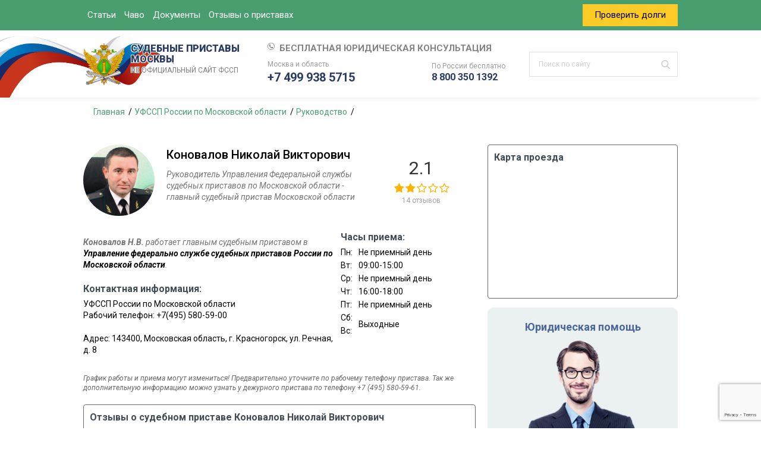

--- FILE ---
content_type: text/html; charset=UTF-8
request_url: https://pristavi-moskva.ru/r50/rukovodstvo/konovalov-nikolay-viktorovich.html
body_size: 20141
content:
<!DOCTYPE html>
<html lang="ru">
<head>
	<meta charset="utf-8">
	<meta name="viewport" content="width=device-width, initial-scale=1.0">
	<link href="https://fonts.googleapis.com/css?family=Roboto:400,400i,500,700,700i,900&amp;subset=cyrillic" rel="stylesheet">
	<link rel="icon" href="/favicon.ico" type="image/x-icon">
	<title>Судебный пристав Коновалов Николай Викторович</title>

<meta name="description" content="Судебный пристав Коновалов Н.В. работает в . Узнать часы приема, рабочий телефон.">
     <link rel="canonical" href="https://pristavi-moskva.ru/r50/rukovodstvo/konovalov-nikolay-viktorovich.html" /><meta name="robots" content="index,follow" />

<meta property="og:title" content="Судебный пристав Коновалов Николай Викторович">
<meta property="og:type" content="website">
<meta property="og:description" content="Судебный пристав Коновалов Н.В. работает в . Узнать часы приема, рабочий телефон.">
<meta property="og:url" content="https://pristavi-moskva.ru/r50/rukovodstvo/konovalov-nikolay-viktorovich.html">
<meta property="og:locale" content="ru_RU">
    <meta property="og:image" content="https://pristavi-moskva.ru/photo/konovalov-nikolay-viktorovich.png" /> <meta property="og:image:width" content="250"><meta property="og:image:height" content="250">

 
<link rel='stylesheet' id='rz-css-css'  href='/wp-content/themes/tmpl/style.css?ver=5.1.1'  media='all' />
 
<script  src='//ajax.googleapis.com/ajax/libs/jquery/1/jquery.min.js?ver=5.1.1'></script>
</head>
<body class="home blog">
	<!--[if lte IE 10]><div class="outdatedBrowserWarning">Вы используете устаревший браузер. Пожалуйста, обновите ваш браузер для корректного отображения страницы.</div><![endif]-->
	<noscript>
        <div class="noScriptWarning">Ваш браузер не поддерживает JavaScript. Пожалуйста, обновите ваш браузер или включите поддержку JavaScript для корректного отображения страницы.
        </div>
    </noscript>
        
	<div class="main">
		<div class="wrapper">
			<header class="header" style="">
				
				
				<div class="mobilemenu" style="background: #499e70;position: relative;">    
                     <div class="m-navigation wrap">
						<nav class="menu-1-box">
							<ul class="menu-1">
								<li id="menu-item-172" class="menu-item menu-item-type-taxonomy menu-item-object-category menu-item-172"><a href="h/state">Статьи</a></li>
								<li id="menu-item-173" class="menu-item menu-item-type-taxonomy menu-item-object-category menu-item-173"><a href="/faq">Чаво</a></li>
								<li id="menu-item-245" class="menu-item menu-item-type-taxonomy menu-item-object-category menu-item-245"><a href="/doc">Документы</a></li>
								<li id="menu-item-245" class="menu-item menu-item-type-taxonomy menu-item-object-category menu-item-245">
					<a href="/reviews.html">Отзывы о приставах</a></li>
								
							</ul>
						</nav>
						<div class="custom-btn menu-2-btn"><a href="/dolgi/">Проверить долги</a></div>
	
	
<!--noindex-->
<div class="search-form">
    <form method="get" action="https://pristavi-moskva.ru/">
        <input type="text" value="" name="s" placeholder="Поиск по сайту" class="search-form__field">
        <input type="submit" value="" class="search-form__button search-open">
    </form>
</div>
<!--/noindex-->		 			
                     </div>	
				</div>
				
				
				
				<div class="wrap">
					<div class="header-top">
						    
						    <a href="https://pristavi-moskva.ru" class="logo1 logo--header">СУДЕБНЫЕ ПРИСТАВЫ МОСКВЫ <small>НЕ ОФИЦИАЛЬНЫЙ САЙТ ФССП</small></a>						    
						   
						<div class="consult-box consult-box--header consult-box--js">
							  <div class="consult__title" style="font-weight: 600;font-size: 15px">Бесплатная юридическая консультация</div>
							<div class="consult">
								<div class="consult__item">
									<div class="consult__sub-title" style="color:#9c9c9c">Москва и область</div>
									<div class="consult__phone" style="font-size: 20px"><a href="tel:+74999385715">+7 499 938 5715</a></div>
								</div>
								<div class="consult__item">
									<div class="consult__sub-title">По России <span>бесплатно</span></div>
									<div class="consult__phone"><a href="tel:+78003501392">8 800 350 1392</a></div>
								</div>
															</div>
						</div>
						 
<!--noindex-->
<div class="search-form">
    <form method="get" action="https://pristavi-moskva.ru/">
        <input type="text" value="" name="s" placeholder="Поиск по сайту" class="search-form__field">
        <input type="submit" value="" class="search-form__button search-open">
    </form>
</div>
<!--/noindex-->
				</div>

					<div class="hamburger-icon hamburger-icon--js">
						<span class="line line--1">menu-line</span>
						<span class="line line--2">menu-line</span>
						<span class="line line--3">menu-line</span>
					</div>

					
				</div>		
			</header>
			
	   
	   
	   <div class="breadcrumbs">
	<div class="wrap" itemscope="" itemtype="http://schema.org/BreadcrumbList">
		
	<span class="breadcrumbs__item" itemprop="itemListElement" itemscope="" itemtype="http://schema.org/ListItem">
		  <a href="https://pristavi-moskva.ru" itemprop="item" class="home" title="Судебные приставы России: Информационный справочник"><span itemprop="name">Главная</span></a><meta itemprop="position" content="1" /></span> <span class="breadcrumbs__item" itemprop="itemListElement" itemscope="" itemtype="http://schema.org/ListItem">
		  <a href="/r50/" itemprop="item"><span itemprop="name">УФССП России по Московской области</span></a><meta itemprop="position" content="2" /></span> <span class="breadcrumbs__item" itemprop="itemListElement" itemscope="" itemtype="http://schema.org/ListItem">
		  <a href="/r50/rukovodstvo/" itemprop="item"><span itemprop="name">Руководство</span></a><meta itemprop="position" content="3" /></span>  
    </div>
</div>         
        
        

   
    


 
<link rel="stylesheet" href="/fonts/font-awesome.min.css">
<div class="wrap">
	<main class="content" itemscope itemtype="http://schema.org/Person">
		
		
		
<article class="entry">
	<div class="box-author">
		<div class="box-author__img">
			<img src="https://pristavi-moskva.ru/photo/konovalov-nikolay-viktorovich.png" class="hidden-xs photopristav" alt="Судебный пристав Коновалов Н.В." title="Судебный пристав Коновалов Николай Викторович"/>
		</div>
	    <div class="box-author__text" >
			<div class="box-author__content"><h1 class="title-big" style="padding: 0;margin: 0;font-size: 20px" itemprop="name">Коновалов Николай Викторович</h1></div>
			<div class="box-author__italic"  itemprop="jobTitle"><p class="about_o">Руководитель Управления Федеральной службы судебных приставов по Московской области - главный судебный пристав Московской области</p></div>	
		</div>
		<div class="box-author__rating" ><div class="rating-view showrating">
					  <div class="countrating"><span class="rating">2.1</span></div><div class="viewrating"><i class="view_rating fa fa-star"></i><i class="view_rating fa fa-star"></i><i class="view_rating fa fa-star-o"></i><i class="view_rating fa fa-star-o"></i><i class="view_rating fa fa-star-o"></i><span>14 отзывов</span></div></div></div>
	</div>
	<div></div>
</article>

<div>
<div class=contact_info itemprop="worksFor" itemscope itemtype="http://schema.org/Organization"  style="font-size: 14px">
	<p class="about_o"> <strong>Коновалов Н.В.</strong> работает главным судебным приставом в <strong><a href="/r50/">Управление федерально службе судебных приставов России по Московской области</a></strong>.</p>
<h2 class=header_arti>Контактная информация:</h2>
<a href="/r50/" itemprop="url"><span itemprop="name">УФССП России по Московской области</span></a>
<p>Рабочий телефон: <span itemprop="telephone">+7(495) 580-59-00</span>
	<div itemprop="address" itemscope itemtype="http://schema.org/PostalAddress">Адрес: <span itemprop="postalCode">143400</span>, <span itemprop="addressRegion">Московская область</span>, г. <span itemprop="addressLocality">Красногорск</span>, <span itemprop="streetAddress">ул. Речная, д. 8</span></div> 
	</p>
</div>
<div class=work_info>
<h2 class=header_arti>Часы приема:</h2>
<table class=work_time><tr><td>Пн:</td><td>Не приемный день</td></tr><tr><td>Вт:</td><td>09:00-15:00</td><tr><td>Ср:</td><td>Не приемный день</td></tr><tr><td>Чт:</td><td>16:00-18:00</td><tr><td>Пт:</td><td>Не приемный день</td></tr><tr><td>Сб:</td><td rowspan="2" style="vertical-align: middle">Выходные</td></tr><tr><td>Вс:</td></tr></table>
</div>
<p style="font-size: 12px;line-height:16px;font-style:italic;margin-top:10px;color:#666">График работы и приема могут измениться! Предварительно уточните по рабочему телефону пристава.  Так же дополнительную информацию можно узнать у дежурного пристава по телефону +7 (495) 580-59-61.</p>
</div>

 <!--
			 Кому подать жалобу на действия пристава? 
			 Как подать заявление
			 Не могу дозвониться
			 Проверить задолженность
			 Проверить запрет на выезд
			 Узнать о ходе исполнительного производства
				-->

	
  <div class="borderdiv mg15">	
	  
	  <a href="https://pristavi-moskva.ru/r50/rukovodstvo/konovalov-nikolay-viktorovich/reviews.html" title="Отзывы Коновалов Н.В."><h2  class="header_arti">Отзывы о судебном приставе Коновалов Николай Викторович</h2></a>
	  
		        <div class="review_v" id="review23223">
		              <span>Светлана </span>
		              <i class="view_rating fa fa-star"></i><i class="view_rating fa fa-star"></i><i class="view_rating fa fa-star-o"></i><i class="view_rating fa fa-star-o"></i><i class="view_rating fa fa-star-o"></i> <time>21-07-2025</time>
		              
		              <div class="text_review_300">Не разбирается в ситуации , выносит не справедливые решения </div>
		        </div>
		        
		        <div class="review_v" id="review21453">
		              <span>глафира</span>
		              <i class="view_rating fa fa-star"></i><i class="view_rating fa fa-star"></i><i class="view_rating fa fa-star-o"></i><i class="view_rating fa fa-star-o"></i><i class="view_rating fa fa-star-o"></i> <time>12-04-2025</time>
		              
		              <div class="text_review_300">урод</div>
		        </div>
		        
		        <div class="review_v" id="review18297">
		              <span>Татьяна</span>
		              <i class="view_rating fa fa-star"></i><i class="view_rating fa fa-star"></i><i class="view_rating fa fa-star-o"></i><i class="view_rating fa fa-star-o"></i><i class="view_rating fa fa-star-o"></i> <time>05-12-2024</time>
		              
		              <div class="text_review_300">На Вашего сотрудника Тихонову А.М. написано заявление в полицию! Если мои средства не вернутся мне в течение 3-х дней, на Вас так же будет написано заявление, как на руководителя всего этого беспридела! </div>
		        </div>
		        <p class="view_all_review"><a href="https://pristavi-moskva.ru/r50/rukovodstvo/konovalov-nikolay-viktorovich/reviews.html" title="Отзывы Коновалов Н.В.">Все отзывы &raquo;</a></p><hr>
	  
	  
	  
	  <p style="font-size: 13px;font-style: italic;color:#747474">Вы можете оставить отзыв о работе пристава. Для этого оцените работу пристава от 1 до 5 и заполните форму ниже:</p>
	  

<!--noindex-->
 <form id="comment-form" action="" method=POST>
  <input type="hidden" name="recaptcha_response" id="recaptchaResponse">
 
   <input type="text" name="name" placeholder="Ваше имя" class="form-control" style="width:90%;padding:7px;" value="" required>
   
   <div class="star-rating" style="margin-top:15px;padding-bottom: 10px;">
      <div class="star-rating__wrap">
        <input class="star-rating__input" id="star-rating-5" type="radio" name="rate" value="5" >
        <label class="star-rating__ico fa fa-star-o fa-lg" for="star-rating-5" title="Превосходно"></label>
        <input class="star-rating__input" id="star-rating-4" type="radio" name="rate" value="4" >
        <label class="star-rating__ico fa fa-star-o fa-lg" for="star-rating-4" title="Отлично"></label>
        <input class="star-rating__input" id="star-rating-3" type="radio" name="rate" value="3" >
        <label class="star-rating__ico fa fa-star-o fa-lg" for="star-rating-3" title="Хорошо"></label>
        <input class="star-rating__input" id="star-rating-2" type="radio" name="rate" value="2" >
        <label class="star-rating__ico fa fa-star-o fa-lg" for="star-rating-2" title="Плохо"></label>
        <input class="star-rating__input" id="star-rating-1" type="radio" name="rate" value="1" >
        <label class="star-rating__ico fa fa-star-o fa-lg" for="star-rating-1" title="Ужасно"></label>
      </div>
    </div>
    
    <textarea placeholder="Текст отзыва" class="form-control" name="text_review" style="width:90%;height: 80px;padding:7px;" required></textarea>
    <br/>
    <input type="submit" value="Отправить" class="btn btn-primary">
 </form><!--/noindex-->
  </div>
  
  <div class="mg15"><div id="feedot--quiz--10889"></div></div>
            
	 


			<!--Задать вопрос юристу-->
			
				
	     
	     
	</main>
	
	
	<aside class="sidebar sidebar_archive q2w3-fixed-widget-container" >
		
		 
		
		
		<div class="borderdiv">
				 <h2 class="header_arti">Карта проезда</h2>
			 <script src="https://api-maps.yandex.ru/2.1/?lang=ru_RU&load=package.full" type="text/javascript"></script>
    <script type="text/javascript">	    ymaps.ready(function () {
    var myMap = new ymaps.Map('YMapsID', {
        center: [55.831893, 37.331567],
        zoom: 14,
        controls: ['zoomControl','fullscreenControl']
    });

    var myPlacemark = new ymaps.Placemark(myMap.getCenter(), {
        balloonContentBody: [
            '<address>',
            '<strong></strong>',
            '<br/>',
            'Адрес: <span itemprop="postalCode">143400</span>, <span itemprop="addressRegion">Московская область</span>, г. <span itemprop="addressLocality">Красногорск</span>, <span itemprop="streetAddress">ул. Речная, д. 8</span>',
            '</address>'
        ].join('')
    }, {
        preset: 'islands#redDotIcon'
    });

    myMap.geoObjects.add(myPlacemark);
});
    </script> <style type="text/css">
        #YMapsID {
            width: 100%;
            height: 100%;
            min-height:200px;
            padding-bottom: 10px;
        }
    </style>
        
        <div id="YMapsID"></div> 
		</div>
		
		
			 

			 
			 
			 
			 
			 
			 
			 
 
	  <div class="section section-help" style="text-align:center;background:#ebf0f1;border-radius:10px;margin-top:15px;">
		 <section class="sidebar2">
			<div class="textwidget">

					<div class="ad">Юридическая помощь</div>
					<center><div class="lawyer"></div></center>
				 
					<div class="mobile-flex">
					<p style="font-size:14px;margin-top:15px;color:#49679d">У Вас есть проблемы? Обратитесь к нам — и Вы будете говорить о них в прошедшем времени!</p>
						<div class="call-center">
							<div class=online>Москва и область</div>
							<div class="phone"><span>+7 499</span> 938-57-15</div> 
						</div>
						<div class="call-center">
							<div class=online>По России бесплатно</div>
							<div class="phone"><span>8 800</span> 350-13-92</div> 
						</div>
						<center><div id="feedot--inline-form-popup--10883"></div></center>
					</div>
				</div>
		</section>
		</div>
	 
		 
			
		
			 
	 
			 
	 
	</aside>
	
	
</div>
 </div>
<footer class="footer" id="footer">
	<div class="wrap wrap--footer" style="min-height: 60px">
		<div class="footer__item footer__item--1">
			<div class="logo logo--footer">
				<div class="logo__domain">ФССП МОСКВА</div>
				<div class="logo__text">© 2026, Справочник о судебных приставах</div>

			</div>
		</div>
	 
		<div class="footer__item footer__item--2" style="width: 60%">
			<div id="feedot--inline-form-popup--10885"></div>		</div>
		
	 
	</div>
</footer>
</div><!-- /.main -->


<script src="https://www.google.com/recaptcha/api.js?render=6LceGbsUAAAAAH6Aq6Lz4ZfxOprujwElgOxlUEKr"></script>
<script>
grecaptcha.ready(function() {
    grecaptcha.execute('6LceGbsUAAAAAH6Aq6Lz4ZfxOprujwElgOxlUEKr', {action: 'homepage'}).then(function(token) {
       ...
    });
});
</script>

  
 <!-- Yandex.Metrika counter -->
<script type="text/javascript" >
   (function(m,e,t,r,i,k,a){m[i]=m[i]||function(){(m[i].a=m[i].a||[]).push(arguments)};
   m[i].l=1*new Date();k=e.createElement(t),a=e.getElementsByTagName(t)[0],k.async=1,k.src=r,a.parentNode.insertBefore(k,a)})
   (window, document, "script", "https://mc.yandex.ru/metrika/tag.js", "ym");

   ym(55553206, "init", {
        clickmap:true,
        trackLinks:true,
        accurateTrackBounce:true
   });
</script>
<noscript><div><img src="https://mc.yandex.ru/watch/55553206" style="position:absolute; left:-9999px;" alt="" /></div></noscript>
<!-- /Yandex.Metrika counter -->
 
<!-- Загрузчик виджетов Feedot -->
<script>
    (function(f,ee,d,o,t) {
        if (ee._feedot) return;
        ee._feedot = f;
        ee._feedotStandalone = {"folder":"/050918abf1873ea0dbcf9586c7cf9bad","build":"05091","config":"8abf1"};

        function loadScript(src, onError) {
            o = document.createElement('script');
            o.src = src;
            o.defer = true;
            if (o.addEventListener)
                o.addEventListener('error', onError, false);
            else if (o.attachEvent) {
                o.attachEvent('onerror', onError);
            }
            d.body.appendChild(o);
        }

        t = (new Date()).getTime();
        loadScript([
            ee._feedotStandalone.folder,
            ee._feedotStandalone.build,
            'js/init.js?t=' + t
        ].join('/'), function() {
            ee._feedotStandalone = null;
            loadScript('https://widget.info-app.ru/js/init.js?t=' + t);
        });
    })('050918abf1873ea0dbcf9586c7cf9bad', window, document);
</script>
<!-- /Загрузчик виджетов Feedot --> 
<script  src='/wp-content/themes/tmpl/js/scripts.js?ver=5.2.3'></script>
</body>


</html>

--- FILE ---
content_type: text/html; charset=utf-8
request_url: https://www.google.com/recaptcha/api2/anchor?ar=1&k=6LceGbsUAAAAAH6Aq6Lz4ZfxOprujwElgOxlUEKr&co=aHR0cHM6Ly9wcmlzdGF2aS1tb3NrdmEucnU6NDQz&hl=en&v=N67nZn4AqZkNcbeMu4prBgzg&size=invisible&anchor-ms=20000&execute-ms=30000&cb=qqowajta33wy
body_size: 48635
content:
<!DOCTYPE HTML><html dir="ltr" lang="en"><head><meta http-equiv="Content-Type" content="text/html; charset=UTF-8">
<meta http-equiv="X-UA-Compatible" content="IE=edge">
<title>reCAPTCHA</title>
<style type="text/css">
/* cyrillic-ext */
@font-face {
  font-family: 'Roboto';
  font-style: normal;
  font-weight: 400;
  font-stretch: 100%;
  src: url(//fonts.gstatic.com/s/roboto/v48/KFO7CnqEu92Fr1ME7kSn66aGLdTylUAMa3GUBHMdazTgWw.woff2) format('woff2');
  unicode-range: U+0460-052F, U+1C80-1C8A, U+20B4, U+2DE0-2DFF, U+A640-A69F, U+FE2E-FE2F;
}
/* cyrillic */
@font-face {
  font-family: 'Roboto';
  font-style: normal;
  font-weight: 400;
  font-stretch: 100%;
  src: url(//fonts.gstatic.com/s/roboto/v48/KFO7CnqEu92Fr1ME7kSn66aGLdTylUAMa3iUBHMdazTgWw.woff2) format('woff2');
  unicode-range: U+0301, U+0400-045F, U+0490-0491, U+04B0-04B1, U+2116;
}
/* greek-ext */
@font-face {
  font-family: 'Roboto';
  font-style: normal;
  font-weight: 400;
  font-stretch: 100%;
  src: url(//fonts.gstatic.com/s/roboto/v48/KFO7CnqEu92Fr1ME7kSn66aGLdTylUAMa3CUBHMdazTgWw.woff2) format('woff2');
  unicode-range: U+1F00-1FFF;
}
/* greek */
@font-face {
  font-family: 'Roboto';
  font-style: normal;
  font-weight: 400;
  font-stretch: 100%;
  src: url(//fonts.gstatic.com/s/roboto/v48/KFO7CnqEu92Fr1ME7kSn66aGLdTylUAMa3-UBHMdazTgWw.woff2) format('woff2');
  unicode-range: U+0370-0377, U+037A-037F, U+0384-038A, U+038C, U+038E-03A1, U+03A3-03FF;
}
/* math */
@font-face {
  font-family: 'Roboto';
  font-style: normal;
  font-weight: 400;
  font-stretch: 100%;
  src: url(//fonts.gstatic.com/s/roboto/v48/KFO7CnqEu92Fr1ME7kSn66aGLdTylUAMawCUBHMdazTgWw.woff2) format('woff2');
  unicode-range: U+0302-0303, U+0305, U+0307-0308, U+0310, U+0312, U+0315, U+031A, U+0326-0327, U+032C, U+032F-0330, U+0332-0333, U+0338, U+033A, U+0346, U+034D, U+0391-03A1, U+03A3-03A9, U+03B1-03C9, U+03D1, U+03D5-03D6, U+03F0-03F1, U+03F4-03F5, U+2016-2017, U+2034-2038, U+203C, U+2040, U+2043, U+2047, U+2050, U+2057, U+205F, U+2070-2071, U+2074-208E, U+2090-209C, U+20D0-20DC, U+20E1, U+20E5-20EF, U+2100-2112, U+2114-2115, U+2117-2121, U+2123-214F, U+2190, U+2192, U+2194-21AE, U+21B0-21E5, U+21F1-21F2, U+21F4-2211, U+2213-2214, U+2216-22FF, U+2308-230B, U+2310, U+2319, U+231C-2321, U+2336-237A, U+237C, U+2395, U+239B-23B7, U+23D0, U+23DC-23E1, U+2474-2475, U+25AF, U+25B3, U+25B7, U+25BD, U+25C1, U+25CA, U+25CC, U+25FB, U+266D-266F, U+27C0-27FF, U+2900-2AFF, U+2B0E-2B11, U+2B30-2B4C, U+2BFE, U+3030, U+FF5B, U+FF5D, U+1D400-1D7FF, U+1EE00-1EEFF;
}
/* symbols */
@font-face {
  font-family: 'Roboto';
  font-style: normal;
  font-weight: 400;
  font-stretch: 100%;
  src: url(//fonts.gstatic.com/s/roboto/v48/KFO7CnqEu92Fr1ME7kSn66aGLdTylUAMaxKUBHMdazTgWw.woff2) format('woff2');
  unicode-range: U+0001-000C, U+000E-001F, U+007F-009F, U+20DD-20E0, U+20E2-20E4, U+2150-218F, U+2190, U+2192, U+2194-2199, U+21AF, U+21E6-21F0, U+21F3, U+2218-2219, U+2299, U+22C4-22C6, U+2300-243F, U+2440-244A, U+2460-24FF, U+25A0-27BF, U+2800-28FF, U+2921-2922, U+2981, U+29BF, U+29EB, U+2B00-2BFF, U+4DC0-4DFF, U+FFF9-FFFB, U+10140-1018E, U+10190-1019C, U+101A0, U+101D0-101FD, U+102E0-102FB, U+10E60-10E7E, U+1D2C0-1D2D3, U+1D2E0-1D37F, U+1F000-1F0FF, U+1F100-1F1AD, U+1F1E6-1F1FF, U+1F30D-1F30F, U+1F315, U+1F31C, U+1F31E, U+1F320-1F32C, U+1F336, U+1F378, U+1F37D, U+1F382, U+1F393-1F39F, U+1F3A7-1F3A8, U+1F3AC-1F3AF, U+1F3C2, U+1F3C4-1F3C6, U+1F3CA-1F3CE, U+1F3D4-1F3E0, U+1F3ED, U+1F3F1-1F3F3, U+1F3F5-1F3F7, U+1F408, U+1F415, U+1F41F, U+1F426, U+1F43F, U+1F441-1F442, U+1F444, U+1F446-1F449, U+1F44C-1F44E, U+1F453, U+1F46A, U+1F47D, U+1F4A3, U+1F4B0, U+1F4B3, U+1F4B9, U+1F4BB, U+1F4BF, U+1F4C8-1F4CB, U+1F4D6, U+1F4DA, U+1F4DF, U+1F4E3-1F4E6, U+1F4EA-1F4ED, U+1F4F7, U+1F4F9-1F4FB, U+1F4FD-1F4FE, U+1F503, U+1F507-1F50B, U+1F50D, U+1F512-1F513, U+1F53E-1F54A, U+1F54F-1F5FA, U+1F610, U+1F650-1F67F, U+1F687, U+1F68D, U+1F691, U+1F694, U+1F698, U+1F6AD, U+1F6B2, U+1F6B9-1F6BA, U+1F6BC, U+1F6C6-1F6CF, U+1F6D3-1F6D7, U+1F6E0-1F6EA, U+1F6F0-1F6F3, U+1F6F7-1F6FC, U+1F700-1F7FF, U+1F800-1F80B, U+1F810-1F847, U+1F850-1F859, U+1F860-1F887, U+1F890-1F8AD, U+1F8B0-1F8BB, U+1F8C0-1F8C1, U+1F900-1F90B, U+1F93B, U+1F946, U+1F984, U+1F996, U+1F9E9, U+1FA00-1FA6F, U+1FA70-1FA7C, U+1FA80-1FA89, U+1FA8F-1FAC6, U+1FACE-1FADC, U+1FADF-1FAE9, U+1FAF0-1FAF8, U+1FB00-1FBFF;
}
/* vietnamese */
@font-face {
  font-family: 'Roboto';
  font-style: normal;
  font-weight: 400;
  font-stretch: 100%;
  src: url(//fonts.gstatic.com/s/roboto/v48/KFO7CnqEu92Fr1ME7kSn66aGLdTylUAMa3OUBHMdazTgWw.woff2) format('woff2');
  unicode-range: U+0102-0103, U+0110-0111, U+0128-0129, U+0168-0169, U+01A0-01A1, U+01AF-01B0, U+0300-0301, U+0303-0304, U+0308-0309, U+0323, U+0329, U+1EA0-1EF9, U+20AB;
}
/* latin-ext */
@font-face {
  font-family: 'Roboto';
  font-style: normal;
  font-weight: 400;
  font-stretch: 100%;
  src: url(//fonts.gstatic.com/s/roboto/v48/KFO7CnqEu92Fr1ME7kSn66aGLdTylUAMa3KUBHMdazTgWw.woff2) format('woff2');
  unicode-range: U+0100-02BA, U+02BD-02C5, U+02C7-02CC, U+02CE-02D7, U+02DD-02FF, U+0304, U+0308, U+0329, U+1D00-1DBF, U+1E00-1E9F, U+1EF2-1EFF, U+2020, U+20A0-20AB, U+20AD-20C0, U+2113, U+2C60-2C7F, U+A720-A7FF;
}
/* latin */
@font-face {
  font-family: 'Roboto';
  font-style: normal;
  font-weight: 400;
  font-stretch: 100%;
  src: url(//fonts.gstatic.com/s/roboto/v48/KFO7CnqEu92Fr1ME7kSn66aGLdTylUAMa3yUBHMdazQ.woff2) format('woff2');
  unicode-range: U+0000-00FF, U+0131, U+0152-0153, U+02BB-02BC, U+02C6, U+02DA, U+02DC, U+0304, U+0308, U+0329, U+2000-206F, U+20AC, U+2122, U+2191, U+2193, U+2212, U+2215, U+FEFF, U+FFFD;
}
/* cyrillic-ext */
@font-face {
  font-family: 'Roboto';
  font-style: normal;
  font-weight: 500;
  font-stretch: 100%;
  src: url(//fonts.gstatic.com/s/roboto/v48/KFO7CnqEu92Fr1ME7kSn66aGLdTylUAMa3GUBHMdazTgWw.woff2) format('woff2');
  unicode-range: U+0460-052F, U+1C80-1C8A, U+20B4, U+2DE0-2DFF, U+A640-A69F, U+FE2E-FE2F;
}
/* cyrillic */
@font-face {
  font-family: 'Roboto';
  font-style: normal;
  font-weight: 500;
  font-stretch: 100%;
  src: url(//fonts.gstatic.com/s/roboto/v48/KFO7CnqEu92Fr1ME7kSn66aGLdTylUAMa3iUBHMdazTgWw.woff2) format('woff2');
  unicode-range: U+0301, U+0400-045F, U+0490-0491, U+04B0-04B1, U+2116;
}
/* greek-ext */
@font-face {
  font-family: 'Roboto';
  font-style: normal;
  font-weight: 500;
  font-stretch: 100%;
  src: url(//fonts.gstatic.com/s/roboto/v48/KFO7CnqEu92Fr1ME7kSn66aGLdTylUAMa3CUBHMdazTgWw.woff2) format('woff2');
  unicode-range: U+1F00-1FFF;
}
/* greek */
@font-face {
  font-family: 'Roboto';
  font-style: normal;
  font-weight: 500;
  font-stretch: 100%;
  src: url(//fonts.gstatic.com/s/roboto/v48/KFO7CnqEu92Fr1ME7kSn66aGLdTylUAMa3-UBHMdazTgWw.woff2) format('woff2');
  unicode-range: U+0370-0377, U+037A-037F, U+0384-038A, U+038C, U+038E-03A1, U+03A3-03FF;
}
/* math */
@font-face {
  font-family: 'Roboto';
  font-style: normal;
  font-weight: 500;
  font-stretch: 100%;
  src: url(//fonts.gstatic.com/s/roboto/v48/KFO7CnqEu92Fr1ME7kSn66aGLdTylUAMawCUBHMdazTgWw.woff2) format('woff2');
  unicode-range: U+0302-0303, U+0305, U+0307-0308, U+0310, U+0312, U+0315, U+031A, U+0326-0327, U+032C, U+032F-0330, U+0332-0333, U+0338, U+033A, U+0346, U+034D, U+0391-03A1, U+03A3-03A9, U+03B1-03C9, U+03D1, U+03D5-03D6, U+03F0-03F1, U+03F4-03F5, U+2016-2017, U+2034-2038, U+203C, U+2040, U+2043, U+2047, U+2050, U+2057, U+205F, U+2070-2071, U+2074-208E, U+2090-209C, U+20D0-20DC, U+20E1, U+20E5-20EF, U+2100-2112, U+2114-2115, U+2117-2121, U+2123-214F, U+2190, U+2192, U+2194-21AE, U+21B0-21E5, U+21F1-21F2, U+21F4-2211, U+2213-2214, U+2216-22FF, U+2308-230B, U+2310, U+2319, U+231C-2321, U+2336-237A, U+237C, U+2395, U+239B-23B7, U+23D0, U+23DC-23E1, U+2474-2475, U+25AF, U+25B3, U+25B7, U+25BD, U+25C1, U+25CA, U+25CC, U+25FB, U+266D-266F, U+27C0-27FF, U+2900-2AFF, U+2B0E-2B11, U+2B30-2B4C, U+2BFE, U+3030, U+FF5B, U+FF5D, U+1D400-1D7FF, U+1EE00-1EEFF;
}
/* symbols */
@font-face {
  font-family: 'Roboto';
  font-style: normal;
  font-weight: 500;
  font-stretch: 100%;
  src: url(//fonts.gstatic.com/s/roboto/v48/KFO7CnqEu92Fr1ME7kSn66aGLdTylUAMaxKUBHMdazTgWw.woff2) format('woff2');
  unicode-range: U+0001-000C, U+000E-001F, U+007F-009F, U+20DD-20E0, U+20E2-20E4, U+2150-218F, U+2190, U+2192, U+2194-2199, U+21AF, U+21E6-21F0, U+21F3, U+2218-2219, U+2299, U+22C4-22C6, U+2300-243F, U+2440-244A, U+2460-24FF, U+25A0-27BF, U+2800-28FF, U+2921-2922, U+2981, U+29BF, U+29EB, U+2B00-2BFF, U+4DC0-4DFF, U+FFF9-FFFB, U+10140-1018E, U+10190-1019C, U+101A0, U+101D0-101FD, U+102E0-102FB, U+10E60-10E7E, U+1D2C0-1D2D3, U+1D2E0-1D37F, U+1F000-1F0FF, U+1F100-1F1AD, U+1F1E6-1F1FF, U+1F30D-1F30F, U+1F315, U+1F31C, U+1F31E, U+1F320-1F32C, U+1F336, U+1F378, U+1F37D, U+1F382, U+1F393-1F39F, U+1F3A7-1F3A8, U+1F3AC-1F3AF, U+1F3C2, U+1F3C4-1F3C6, U+1F3CA-1F3CE, U+1F3D4-1F3E0, U+1F3ED, U+1F3F1-1F3F3, U+1F3F5-1F3F7, U+1F408, U+1F415, U+1F41F, U+1F426, U+1F43F, U+1F441-1F442, U+1F444, U+1F446-1F449, U+1F44C-1F44E, U+1F453, U+1F46A, U+1F47D, U+1F4A3, U+1F4B0, U+1F4B3, U+1F4B9, U+1F4BB, U+1F4BF, U+1F4C8-1F4CB, U+1F4D6, U+1F4DA, U+1F4DF, U+1F4E3-1F4E6, U+1F4EA-1F4ED, U+1F4F7, U+1F4F9-1F4FB, U+1F4FD-1F4FE, U+1F503, U+1F507-1F50B, U+1F50D, U+1F512-1F513, U+1F53E-1F54A, U+1F54F-1F5FA, U+1F610, U+1F650-1F67F, U+1F687, U+1F68D, U+1F691, U+1F694, U+1F698, U+1F6AD, U+1F6B2, U+1F6B9-1F6BA, U+1F6BC, U+1F6C6-1F6CF, U+1F6D3-1F6D7, U+1F6E0-1F6EA, U+1F6F0-1F6F3, U+1F6F7-1F6FC, U+1F700-1F7FF, U+1F800-1F80B, U+1F810-1F847, U+1F850-1F859, U+1F860-1F887, U+1F890-1F8AD, U+1F8B0-1F8BB, U+1F8C0-1F8C1, U+1F900-1F90B, U+1F93B, U+1F946, U+1F984, U+1F996, U+1F9E9, U+1FA00-1FA6F, U+1FA70-1FA7C, U+1FA80-1FA89, U+1FA8F-1FAC6, U+1FACE-1FADC, U+1FADF-1FAE9, U+1FAF0-1FAF8, U+1FB00-1FBFF;
}
/* vietnamese */
@font-face {
  font-family: 'Roboto';
  font-style: normal;
  font-weight: 500;
  font-stretch: 100%;
  src: url(//fonts.gstatic.com/s/roboto/v48/KFO7CnqEu92Fr1ME7kSn66aGLdTylUAMa3OUBHMdazTgWw.woff2) format('woff2');
  unicode-range: U+0102-0103, U+0110-0111, U+0128-0129, U+0168-0169, U+01A0-01A1, U+01AF-01B0, U+0300-0301, U+0303-0304, U+0308-0309, U+0323, U+0329, U+1EA0-1EF9, U+20AB;
}
/* latin-ext */
@font-face {
  font-family: 'Roboto';
  font-style: normal;
  font-weight: 500;
  font-stretch: 100%;
  src: url(//fonts.gstatic.com/s/roboto/v48/KFO7CnqEu92Fr1ME7kSn66aGLdTylUAMa3KUBHMdazTgWw.woff2) format('woff2');
  unicode-range: U+0100-02BA, U+02BD-02C5, U+02C7-02CC, U+02CE-02D7, U+02DD-02FF, U+0304, U+0308, U+0329, U+1D00-1DBF, U+1E00-1E9F, U+1EF2-1EFF, U+2020, U+20A0-20AB, U+20AD-20C0, U+2113, U+2C60-2C7F, U+A720-A7FF;
}
/* latin */
@font-face {
  font-family: 'Roboto';
  font-style: normal;
  font-weight: 500;
  font-stretch: 100%;
  src: url(//fonts.gstatic.com/s/roboto/v48/KFO7CnqEu92Fr1ME7kSn66aGLdTylUAMa3yUBHMdazQ.woff2) format('woff2');
  unicode-range: U+0000-00FF, U+0131, U+0152-0153, U+02BB-02BC, U+02C6, U+02DA, U+02DC, U+0304, U+0308, U+0329, U+2000-206F, U+20AC, U+2122, U+2191, U+2193, U+2212, U+2215, U+FEFF, U+FFFD;
}
/* cyrillic-ext */
@font-face {
  font-family: 'Roboto';
  font-style: normal;
  font-weight: 900;
  font-stretch: 100%;
  src: url(//fonts.gstatic.com/s/roboto/v48/KFO7CnqEu92Fr1ME7kSn66aGLdTylUAMa3GUBHMdazTgWw.woff2) format('woff2');
  unicode-range: U+0460-052F, U+1C80-1C8A, U+20B4, U+2DE0-2DFF, U+A640-A69F, U+FE2E-FE2F;
}
/* cyrillic */
@font-face {
  font-family: 'Roboto';
  font-style: normal;
  font-weight: 900;
  font-stretch: 100%;
  src: url(//fonts.gstatic.com/s/roboto/v48/KFO7CnqEu92Fr1ME7kSn66aGLdTylUAMa3iUBHMdazTgWw.woff2) format('woff2');
  unicode-range: U+0301, U+0400-045F, U+0490-0491, U+04B0-04B1, U+2116;
}
/* greek-ext */
@font-face {
  font-family: 'Roboto';
  font-style: normal;
  font-weight: 900;
  font-stretch: 100%;
  src: url(//fonts.gstatic.com/s/roboto/v48/KFO7CnqEu92Fr1ME7kSn66aGLdTylUAMa3CUBHMdazTgWw.woff2) format('woff2');
  unicode-range: U+1F00-1FFF;
}
/* greek */
@font-face {
  font-family: 'Roboto';
  font-style: normal;
  font-weight: 900;
  font-stretch: 100%;
  src: url(//fonts.gstatic.com/s/roboto/v48/KFO7CnqEu92Fr1ME7kSn66aGLdTylUAMa3-UBHMdazTgWw.woff2) format('woff2');
  unicode-range: U+0370-0377, U+037A-037F, U+0384-038A, U+038C, U+038E-03A1, U+03A3-03FF;
}
/* math */
@font-face {
  font-family: 'Roboto';
  font-style: normal;
  font-weight: 900;
  font-stretch: 100%;
  src: url(//fonts.gstatic.com/s/roboto/v48/KFO7CnqEu92Fr1ME7kSn66aGLdTylUAMawCUBHMdazTgWw.woff2) format('woff2');
  unicode-range: U+0302-0303, U+0305, U+0307-0308, U+0310, U+0312, U+0315, U+031A, U+0326-0327, U+032C, U+032F-0330, U+0332-0333, U+0338, U+033A, U+0346, U+034D, U+0391-03A1, U+03A3-03A9, U+03B1-03C9, U+03D1, U+03D5-03D6, U+03F0-03F1, U+03F4-03F5, U+2016-2017, U+2034-2038, U+203C, U+2040, U+2043, U+2047, U+2050, U+2057, U+205F, U+2070-2071, U+2074-208E, U+2090-209C, U+20D0-20DC, U+20E1, U+20E5-20EF, U+2100-2112, U+2114-2115, U+2117-2121, U+2123-214F, U+2190, U+2192, U+2194-21AE, U+21B0-21E5, U+21F1-21F2, U+21F4-2211, U+2213-2214, U+2216-22FF, U+2308-230B, U+2310, U+2319, U+231C-2321, U+2336-237A, U+237C, U+2395, U+239B-23B7, U+23D0, U+23DC-23E1, U+2474-2475, U+25AF, U+25B3, U+25B7, U+25BD, U+25C1, U+25CA, U+25CC, U+25FB, U+266D-266F, U+27C0-27FF, U+2900-2AFF, U+2B0E-2B11, U+2B30-2B4C, U+2BFE, U+3030, U+FF5B, U+FF5D, U+1D400-1D7FF, U+1EE00-1EEFF;
}
/* symbols */
@font-face {
  font-family: 'Roboto';
  font-style: normal;
  font-weight: 900;
  font-stretch: 100%;
  src: url(//fonts.gstatic.com/s/roboto/v48/KFO7CnqEu92Fr1ME7kSn66aGLdTylUAMaxKUBHMdazTgWw.woff2) format('woff2');
  unicode-range: U+0001-000C, U+000E-001F, U+007F-009F, U+20DD-20E0, U+20E2-20E4, U+2150-218F, U+2190, U+2192, U+2194-2199, U+21AF, U+21E6-21F0, U+21F3, U+2218-2219, U+2299, U+22C4-22C6, U+2300-243F, U+2440-244A, U+2460-24FF, U+25A0-27BF, U+2800-28FF, U+2921-2922, U+2981, U+29BF, U+29EB, U+2B00-2BFF, U+4DC0-4DFF, U+FFF9-FFFB, U+10140-1018E, U+10190-1019C, U+101A0, U+101D0-101FD, U+102E0-102FB, U+10E60-10E7E, U+1D2C0-1D2D3, U+1D2E0-1D37F, U+1F000-1F0FF, U+1F100-1F1AD, U+1F1E6-1F1FF, U+1F30D-1F30F, U+1F315, U+1F31C, U+1F31E, U+1F320-1F32C, U+1F336, U+1F378, U+1F37D, U+1F382, U+1F393-1F39F, U+1F3A7-1F3A8, U+1F3AC-1F3AF, U+1F3C2, U+1F3C4-1F3C6, U+1F3CA-1F3CE, U+1F3D4-1F3E0, U+1F3ED, U+1F3F1-1F3F3, U+1F3F5-1F3F7, U+1F408, U+1F415, U+1F41F, U+1F426, U+1F43F, U+1F441-1F442, U+1F444, U+1F446-1F449, U+1F44C-1F44E, U+1F453, U+1F46A, U+1F47D, U+1F4A3, U+1F4B0, U+1F4B3, U+1F4B9, U+1F4BB, U+1F4BF, U+1F4C8-1F4CB, U+1F4D6, U+1F4DA, U+1F4DF, U+1F4E3-1F4E6, U+1F4EA-1F4ED, U+1F4F7, U+1F4F9-1F4FB, U+1F4FD-1F4FE, U+1F503, U+1F507-1F50B, U+1F50D, U+1F512-1F513, U+1F53E-1F54A, U+1F54F-1F5FA, U+1F610, U+1F650-1F67F, U+1F687, U+1F68D, U+1F691, U+1F694, U+1F698, U+1F6AD, U+1F6B2, U+1F6B9-1F6BA, U+1F6BC, U+1F6C6-1F6CF, U+1F6D3-1F6D7, U+1F6E0-1F6EA, U+1F6F0-1F6F3, U+1F6F7-1F6FC, U+1F700-1F7FF, U+1F800-1F80B, U+1F810-1F847, U+1F850-1F859, U+1F860-1F887, U+1F890-1F8AD, U+1F8B0-1F8BB, U+1F8C0-1F8C1, U+1F900-1F90B, U+1F93B, U+1F946, U+1F984, U+1F996, U+1F9E9, U+1FA00-1FA6F, U+1FA70-1FA7C, U+1FA80-1FA89, U+1FA8F-1FAC6, U+1FACE-1FADC, U+1FADF-1FAE9, U+1FAF0-1FAF8, U+1FB00-1FBFF;
}
/* vietnamese */
@font-face {
  font-family: 'Roboto';
  font-style: normal;
  font-weight: 900;
  font-stretch: 100%;
  src: url(//fonts.gstatic.com/s/roboto/v48/KFO7CnqEu92Fr1ME7kSn66aGLdTylUAMa3OUBHMdazTgWw.woff2) format('woff2');
  unicode-range: U+0102-0103, U+0110-0111, U+0128-0129, U+0168-0169, U+01A0-01A1, U+01AF-01B0, U+0300-0301, U+0303-0304, U+0308-0309, U+0323, U+0329, U+1EA0-1EF9, U+20AB;
}
/* latin-ext */
@font-face {
  font-family: 'Roboto';
  font-style: normal;
  font-weight: 900;
  font-stretch: 100%;
  src: url(//fonts.gstatic.com/s/roboto/v48/KFO7CnqEu92Fr1ME7kSn66aGLdTylUAMa3KUBHMdazTgWw.woff2) format('woff2');
  unicode-range: U+0100-02BA, U+02BD-02C5, U+02C7-02CC, U+02CE-02D7, U+02DD-02FF, U+0304, U+0308, U+0329, U+1D00-1DBF, U+1E00-1E9F, U+1EF2-1EFF, U+2020, U+20A0-20AB, U+20AD-20C0, U+2113, U+2C60-2C7F, U+A720-A7FF;
}
/* latin */
@font-face {
  font-family: 'Roboto';
  font-style: normal;
  font-weight: 900;
  font-stretch: 100%;
  src: url(//fonts.gstatic.com/s/roboto/v48/KFO7CnqEu92Fr1ME7kSn66aGLdTylUAMa3yUBHMdazQ.woff2) format('woff2');
  unicode-range: U+0000-00FF, U+0131, U+0152-0153, U+02BB-02BC, U+02C6, U+02DA, U+02DC, U+0304, U+0308, U+0329, U+2000-206F, U+20AC, U+2122, U+2191, U+2193, U+2212, U+2215, U+FEFF, U+FFFD;
}

</style>
<link rel="stylesheet" type="text/css" href="https://www.gstatic.com/recaptcha/releases/N67nZn4AqZkNcbeMu4prBgzg/styles__ltr.css">
<script nonce="B3B8uzicWQvyfNymhlb81Q" type="text/javascript">window['__recaptcha_api'] = 'https://www.google.com/recaptcha/api2/';</script>
<script type="text/javascript" src="https://www.gstatic.com/recaptcha/releases/N67nZn4AqZkNcbeMu4prBgzg/recaptcha__en.js" nonce="B3B8uzicWQvyfNymhlb81Q">
      
    </script></head>
<body><div id="rc-anchor-alert" class="rc-anchor-alert"></div>
<input type="hidden" id="recaptcha-token" value="[base64]">
<script type="text/javascript" nonce="B3B8uzicWQvyfNymhlb81Q">
      recaptcha.anchor.Main.init("[\x22ainput\x22,[\x22bgdata\x22,\x22\x22,\[base64]/[base64]/[base64]/bmV3IHJbeF0oY1swXSk6RT09Mj9uZXcgclt4XShjWzBdLGNbMV0pOkU9PTM/bmV3IHJbeF0oY1swXSxjWzFdLGNbMl0pOkU9PTQ/[base64]/[base64]/[base64]/[base64]/[base64]/[base64]/[base64]/[base64]\x22,\[base64]\x22,\x22ScKfEsOSw7ckDcKSP8OFwq9VwqgnbiRbclcoSMKkwpPDmxXCgWIwL1/Dp8KPwrPDiMOzwr7DlsKMMS0Uw6UhCcOWIlnDj8Kjw6tSw43Ch8O3EMOBwoPCkGYRwrHCqcOxw6lADAxlwobDocKidwpzXGTDqsOmwo7DgzV/LcK/wpfDjcO4wrjCicKuLwjDjlzDrsOTLMOyw7hsU3E6YSLDj1pxwo3DhWpwecOXwozCicOfajsRwowMwp/[base64]/CkFnDiislwpQdw6LChcKRdV3Ds8OUC1XDkMOofsK4VxzCuhlrw6pbwq7CrAEECcOYFCMwwpUgesKcwp3Ds0PCjkzDiSDCmsOCwp/DjcKBVcO/[base64]/DiAkkbX/CnCzCoMOiwr7Do8Ote3pswrvDl8KpYW/ClMOjw7low4FSdcKDP8OMK8KPwotOT8OFw4how5HDoX9NAj5QEcOvw7tuLsOaYCg8O3ofTMKhScO9wrESw7YMwpNbdsOWKMKAA8OWS0/CrhdZw4Zkw5XCrMKeRARXeMKRwpQoJWbDkm7CqgXDjyBOFRTCrCkUb8KiJ8KKaUvClsKcwrXCgknDhsO8w6RqRCRPwpFFw5TCv2Jpw6LDhFYDVSTDosKNLCRIw6lxwqc2w4LCuxJzwp3DkMK5KzUhAwB/w7scwpnDsCQtR8OLeD4nw5jCrcOWU8OwEGHCi8OtFsKMwpfDisOuDj18Qksaw5LCsQ0dwoXClsOrwqrCu8OAAyzDqmNsUkkbw5PDm8K4cS1zwo/CvsKUUEAnfsKfOC5aw7c8wrpXEcO5w4pzwrDCnhjChMOdAMObElY2P10lWsOBw64dbMOfwqYMwq8Re0sMwp3DsmFzwqvCsG3DlcKlMMK4wrdoZcKzMsORCcOUwoDDoVlZwpTCr8OVw5Idw4/[base64]/Cp8Kiw4MQw5hOwoEkeMKybMKNw5XDmMOjwooPVsKIw5p2wpfCvsK/IcOiwrNnwo4QU2hjCR8hwrvCh8KMT8KpwoUEw5XDg8KAPsO7w4nCthHCsjfDlTwWwqFxKsOCwqzDvsKwwpTDkyHDiQ0JMcKCUT9gw6rDg8K/[base64]/DuQtMdMK+w7fDo8OxE2XCtjQnekDChBDDvsO6wpXCmwDDl8Odw6HDrTLClRLDgBlzXsOpGmVgH03CkSJUd2sZwrTCvMOjN3d1VTLCosOZw58uAC47SwfCtsKDw5nDqcK0w6nCrQLDoMKLw6XCr1d0wqjDgMO+wr3CisKpTGHDqMKAwp1Jw48iwp/DvMOZw5t2w6M2HFpkLsO1RzTDqCnDm8OLW8OuaMKEw6rDpMK/[base64]/Diy/[base64]/DvkM/[base64]/DgApxwobCqx8GKSXCqsOww5gkGVB6C3HCsgDCvGdawot/wp3DuVYLwqHChxTDk1DCjsKTQgjDgmbDn0puXz3Cl8KEbGFhw7nDvXTDhSPDuFY1w7TDl8OcwqTDuzJ3w7MqQ8OQMcOuw5HCn8K0SsKXVcKZw5LDlsOidsOgEcKXDsOgwrvDm8OIw7kxw5DDsTENw4hYwpIiw4g0wpbDjzbDpUXDgsOSwpfCqGEXwo7Dm8O/J3dqwovDu2/CrATDhSHDkEZMwoEqw7AAw68FTCNOOXFnPMOSDMOFwr8kw6jCgXFVCBUgw7XCtMOTcMOzAkEIwojDtMKEw4HDtsOJwpgMw4TDrsOjK8KYw5jCt8O+RCQIw6fCskjCtj7CrU/CnA/[base64]/DgsKeWxvDhiJvwrIhwozChcKMMAHDvcKEw4p/w6LCvEXDvjrDn8KvLxYxccKZbMKWwo/[base64]/FcOZXz3DpcKeD8OUwrvDoxtGwpDDvcOKfsOTasOJwrjCjSFQR0HDgA3CtBVmw6Uaw5HCucKrAcKtSMKXwoBWBkR3wrPChMKYw77DusOHwqc8PyRqXcOucsOUw6BwXxQgw7Nlw67CgcKZwosow4PDrk1wwrrCm2ktw4/[base64]/DkT7Ci0E8en4yT8OZw5wTM8OYw4/[base64]/ChsKLw5LCnmwyw4rCkHRBUMOAwoo4D8OmFRg3BMOqw6TDlsKuw7HDon3CksKSwovDu3jDi1zDsjnDv8KpI0fDi2LCjivDlhg8wqsyw5U1wqbDhjpEwr3Cs0cMw6zDmSzDkBTCkizCp8KEw7gYwrvDt8K3MU/DvS/Dh0RPU2TCu8OXwojCgsKjKcOHw6Zkw4XDhx1ww4TCqXhAUsKHw7jCmsK4OMKWwp50wqzCjcOlYMKxwqzCpXXCu8ONIDxmOhI3w67CqQHCkMKSwqJ1w6XCrMKqwrvCpcKUw6g0YA4TwpcEwp5rBCwmasKADw/CsTlZCcOdwosxw4h0wp3CnyTDtMK8In3DhcKUw7pAw5gkOMOawozCk11fL8K8wqIYbFTCjCZnw4TCvR/[base64]/J2kGw6DDvX05PcKAw7czw5jDnC5vUcOQKcKVYMKawq7CiMOCV3t/CgfDhjl1N8OIWmLChjgfwovDp8OHb8K/w77DrjTCqcK2wqlXwrNvUsKsw6HDksOCw51jw5PDuMOCwqDDnQ3CojrCnkfCusK6w7zDvDLCj8OQwqXDnsKLJEAewrBHw6RNRcKEdEjDpcO/eDXDhMOCBUrCkzTDiMK/AMOkTH4zwqrDqU84w4hdwppBworCnhTDtsKILsKaw4EWajwsKsONTcKGIGTCmnFJw7Y6YXhvw4LCmsKHY3vCgWnCv8K8LE3DuMKuSRVmQMKfw5nChCJkw5vDhMOZw5vCtkwbSsOmfU9MWSs8w5cNQ1lxWsKBwpB2I2Y/XUnDgMO+w5DCicK5wrtDfQkFwp3CuCTChjfDrMO5woZgMsOVEW5dw6lSEMKuwp0sPsORw5NkwpnDpVTCpMO0OMOwfcOEFMKgVcK9YcKhwoIWRVbDvXPDrgcEwrllwpYafVQ8CsKfFMOnLMOjUMOJQ8OTwqjCt2vCnMKswpsYXsO/JcOLwqMTK8KxXMOvw67DrwU6wowuajfDh8KXdMOXC8ODwr19w6DCpcOZPxldX8OEcMKYdMKxcSshEMOGw43CiSDCl8O5wrV3TMKkGQdpccOmwrDDhcObS8O8w4BAAsONw48bT0HDlFTDm8O/wpxne8Ksw6drTw5HwqwOA8OYOMORw6sQPcKpMjAJwpbCo8KGwqFZw67DnsK4IGPCpGLClXgIdMKqwr9wwqDCi35jbWRvaGIYwo9bPmkPecOdJlkBIULCisKsJ8Kpwp/DnMKCw4XDkRwkKsKGwoDCgiJFIMO3w7xdC1HCrwd0Oko0w7fDtcOEwonDnkbDuCxNEsKfX1E5wq/DrV9GwqfDuhnCnVxvwp7CtgwSHmXDjWFzwpPDiWXCjMO6wpUjSsK3wrhFJS3DmjLDv0pSLsKyw7cVU8OsNg0XLxNZDQvCrFVHO8OUScO2wq4vGWcQwqgBwozCoFp3CcOKLcKpfTXDjyBOesOvwovCm8Ohb8KLw5d/w7vDkCAVI2QIEsOIF0PCpcO4w7oPJsK6wocIDnItw5XCpMOawr3Di8KBKMKDw6sFfsKuwqrDoCzCgcKHTsK7w74cwrrDgCA8MgHCscKZTBdqPcOADhl0Bh3DsBrCtsOEw7PDm1chPQVqFXvCscKeWMKEZWkXwo1Xd8Olw6doV8O/I8OFwrB6NkEjwojDkMOKbjHDlsK4wolWwpTDt8Kzw7rDhEbDoMOcwpxpGsKHaW3CmcOPw4PDszx+P8OJw54lwrTDlAQPw7TDhcK2w6zDrsK1w5o+w6fDgcObwp1GBwFsJkUhcSTChhdmGGNURwYOw689w6FKbcOQw4YAIDLDmsOiEcO6wockw4ICw7fChcOqY3BXc2/DrE1FwpvDrSdew4XChMOCE8OsJj/Cq8OSZlXDoUgRfkTDgMK6w7wqasOXw5sKw4VDwpBxw6TDgcKudMOywp8Uw71uZsO1LMOGw4bDv8KoKEpRw5fDgFsncgldfsK3ch1PwrnDhHbCggZ9YMKsZMKZShrCk23Dt8Okw4nCnsOHw4UgZnPCuh08wrQ+Vx0lBcKMaG83FF/CvDJhSm1DE1xJXhUPLRfCqD41VMOww6ZUw4/DpMKtAsOZwqctwrlRLGPCiMOEw4RyOVPDpilYwprDtcKkU8OWwoopL8KIwpHDuMOdw73DmhzCp8KGw4RzNB/Dn8KwNMKbGMKqVQtNMitCGhbCncKew7LChRfDq8Kuw6Q3WcOiwrNBFMKxcMO3PsOkfEnDrS7CssKEGmvCmMKUH04xdcKjMTVCSMOyB3vDocKqwpQhw53CksK+wrg8wrQ6wrbDpWfDlUfCpsKfHsK/CwrCg8KVCF7Cr8KIKMOHw4oOw7N7VVg5w6ouFyLCnsKmw4TDiAUbwppYaMKwDMOTMsK7wqcVEnJKw7zDjsOTBMKAw73Cs8O3X05MS8KWw7zCqcK3w7nCmcKePW3CpcOww7fCiWPDugnDgCc9cxXDnMOSwqwjGsKdw5JUN8KJZsO2w6k0YEnCl1vCnmrDoV/DvsOWKwjDrAQAw5fDjCXCpMOLJUNEw4rCksOrw6MBw4ErCXl1U0RCNsKnwrxLwqgbw5zDhQNSw54Gw7M/wqYQwrTCu8K4ScOjIHRKKMKCwp13EsO4w7HDhcKkw6RDIMOYw6Yvc3YCDMO4VEzDtcKrwohHwocHw5DDusK0GcOEUgbCusOZwrl/[base64]/DrR5SwrVow7wfwr/CtmnDlMOoKAjDjjDDv13DkwfDk2hiwpADV23Cp0fChloIKMKOw6LCqMKPEl7DkkRnwqbDkcOMwoVnHmvDncKBQsKQAsOsw7NmHSDCksKtc0LDhcKrGAlgQsOow4PCshXCisK9w67CmzzDkywBw5PDg8Kib8Kbw5rChsKnw7DDv2/DjQpBHcOmCHvCpHrDlEstG8KDI2pYwqhCHDgILcKfwpDCk8KCU8KMworDo1QSwocYwoLCrU/DtcO5woRiwqzDkxHDjTvDt0dqfMOuCmzCqyXDjx/CsMOqw6YBw77CscOsOj7CtWAfw7cZBMOGFXbDim4EezTCiMKIZ34DwoVCwokgwqJQwrA3S8KGW8Oqw7gxwrIpCsKpI8O7wrQOw7zDvQlywoJPw47DgsK7w6bCiBZkw47Ch8OsIMKfw63CvMOZw7dmRQ01HsO/TcOlDi8IwoQUI8KuwrTDrTNsBUfCt8Kiwql3GsKZf0HDjcKuDQJWwrRow6DDqHLCiVtsIBXClcKGFsKKwpYGVVdlOV8IWcKGw59ZA8OdaMKnRgFFw7bDtsKGwqkAEUHCvAnCh8KFMTk7YsKUGT3CoybCsHtYECZzw5LCmMKjw5PCs0TDucOnwqI4IcKzw43CqV/DnsK3UsKaw6c+NsKcwq3Dk3zDujrCtsOvwqnCphfCqMOtW8K9w7LDlFw6I8KcwqNNVMKGZgliZcKcw5Rww6F0w6/DqGhZwp/DnXIaYlg4CsKFXTJaOHLDokB0bAhOHAMUaB3DqjXDlQfCqm3CkcO6DEXDji/DiS5Hw4PDt1o/wrMSwp/[base64]/ChgXDpcK7NMKqwqZAFmDCg0fCqcOJwrzDtcK/w6LCrS3Ct8OUwrnCkMOow7fCmsK7QsKRX116Ez7CqsO4w4bDsxttBzl0I8OoCDIAwrfDvhzDlMODwr7Dr8Orw5rDqwfCjScww6bDizrDj1gLw4bCucKoWcK3w7fDucOow4sQwqh+w7/CuFgsw6sEw4kVWcKowr3Cr8OAKMK+w5TCrxTCosKEwo3CpsOsUU7CtcOdw54Jw5law5QGw5gaw6fDvFbChsKnw7vDgMKlw4bDrsOAw6VKw7rDoQvDrVo2wrvDkCnCj8OoBR5BWlfDj17CoS0DBHdmw6/CmcKNw77Dp8K6L8OmGn53w55Hw7MTw5HDr8KMwoBbF8OZN001HsOVw5cbw5cJWwNxw5EbZ8OUw5o2woPCtsKqw7cuwobDqMK6VcOCNMKufMKnw4rClsOdwr4hNgECcUoeE8Kewp7DhsKAwo/DosOXw4tOwpNTFDEabyTDjy99w6cEJcOBwqfCggPDvcKScTXCr8KTw6zCj8KsIcKMw4DDscKywq7CpHTDmD8+w57CrcKLwrAbw6prw7zCtcOnw5ICf8KeN8OOa8K2w4bDt15cGVlaw5fCsy4DwpzCtcOrw41OK8Odw7tOw4zCucKIw4IRwoInEl94DsK4wrRawoc1H0/Cl8KregAiw7RLKXLClsKew6FEfsKFwrvDi2skwqNzw6jCixDCqmJtw4rDiBwrM3tvGHlpXsKLwqYtwoMqA8O/wq8twrFwchzCh8O4w5lFw6xXDcOww6PDux4BwrXDnlnDhz97YW5xw44/WcOnIMKww5gPw58OJ8Ouw6LCh2/DkS/Cj8Kqw7DCscOmKh/Dhg7Cpy5Ywqscw5tPald4wozDlsOeA3knIcK7w4BwayB5wql9JxvCjVxvdsOVwqMFwpt1esK/bsKUDQU/w4bCtT57Mw01YMO0w4UnUcKWw7jDvHU+wqXCkMOfw6pVw4ZLwojCisK2wrnCmMOEGkrDgcKOwq1iwplEwo5dw7Y6WsKyQcOuw6gLwpFBIx/CmjzCq8KLZMKjXg0Cw6seJMK4ejnCiAoJSMOLL8KGb8KvRMKrw4nDrMOdwrTChcKoHMKILcOBw43CrEMQwp3DtQzDg8K+ZXDChGclN8OxW8Obw5bChisLYMKxJcOGwr8RS8OmUBEtRDvDlyISw5zDjcK5w6p+wqo/O0RNLRPCuxfDk8KVw6soWEFBwpjDkwzDo3BwcDMpWMOdwrFmJj91CMOAw4bDnsO7UsK8w6NUREMLLcO0w7g2OsKsw6XDhcKMCMO0JQ9/wq/Cl0jDicO5ASjCh8OvbUUqw4nDrHnDnWfDrEAZwoEywpsEw6E4wrnCpAbCpRTDjw9vw4oQw6NOw6XDgcKUw6rCv8KlBlnDj8ObaxQPw4l5woVNwqZ2w7FSHi5Cw4/ClMOfw5PCrsKfwplQWHcvwr1/[base64]/DtMK3PADDkcOuwoNAY8OfeMObwrvDoGjDmAgewpLCgGR3wq5/N8KFw7wpSsKce8KaMkd2w49jSMOVWcKENMKSdsKvecKQOyxzwoxqwrzCiMOcw6/CqcOBC8OYacKKScKEwp3DoAYuPcOQPsKeN8KxwokEw5DDhXfDgQdfwoY2QVnDhHwUeQnCj8KUw7JawrwsM8K4c8O2w43Ds8KYd1zCiMOWd8OxQgw/NsOTTwghH8Orw4ZUwobDnATDuUDDjz9jbkZVacOSwpvDrcKdP27DhMOzYsOBF8Omw7/[base64]/Xm3DvDw/QcOfwr7Ci8OPwoLCuWhgLA3CunbDlsO5wozDliXCimDCl8K4RGXDjGTDmAPDjhzDsx3Du8Kgwr1FcMOkbC7DrFNkXxjCncKBw6c8wpoVeMO4wrNwwr/Ch8O6w49yw6rDqMOTwrPChT3Ch0gfwoLCkXDCqxFYFlE2LC0Dwq1jUMOYwol2w7liwrvDrxXDmlBLHTE+w5HCk8OeewU/wo/Dg8KGw6rCnsOuMBrCjsKbeW3CoQXDnF/DssO/[base64]/Z2V5fwzDjEJjwoLCrcOMVFEJwqHChzHDnh4OVMKpDFsxTAMYKcKEUExCHMOCLMKZfH/Dh8O7RVTDusKUwpp8VUvCjcKiwpXDuWnDhX/DnFh2w7jCvsKAd8ODVcKAcUXDpsOzT8OPwq/CtkzCvxduwrLCtcOWw6/[base64]/H8KXw7F9acORQzfCu3TCu2HCtBvCnTHCuyF/bsObSMOgw5ElBhgZDsKnw6vCrgwNTsKRw5NrBsKxEsOYwpQ0wq4iwrBaw53DgmLCnsOQQMKkKcOwKQHDtcKawrRPMW/DnnF/[base64]/CuBrDphrCisOxemtMw7kxwpRhKsKQXmzDlcOyw47DgXbCvwAkwpTDiWHDhnnCrAcWwpnDicOKwp9dw7knb8KlNkTCkcOdFsO/wqPCtB8Owr7CvcOCLSdBUsKrA04rYsO7P1PDpcKbw7nDokVXaDYYw73DncKbw5Z9w67DiA/[base64]/CmcOEMsO7ZlXCuRhwNMOvdMKjwo/CuxwxIsO/wrrCtsO5w7HDuj9xw4RSCcKLw54lCEjDrTNsRDFNw4VRwq8TO8KJBGJhMMKHXXDCkmYVYcKFw6UUw7bDrMOYQsKMw4bDpsKQwolnMxnCtsK7wq7ChDjDoW0awpRLw4tSw7XCk3/ChMK0QMK9w5YCScK8UcKsw7RtIcORwrB1w47DtcO6w4zCrR7DvFwkVcKkw7g+Ok3CmsKfUcKge8OvVDIbLFHCqsOjWD8tR8O5ScOVw7RBMnrDo143CDRewq5xw4RscsKXfsOkw7bDgWXCqAZ5QlrDjTrDvsKaIsK9Rz4Bw4w7XTvCnlBMwqwcw57DgcKdG03CvU/DqMKYRMKYNsOjw5s5RsOlCsKha37DpyhecMO9wpDCnXIZw4vDvcKJS8K2TcKZQlp1w6xfwrhbw7IDJw0FSk7CvSzCgcOpDDUtw5HCv8OMwr3ClAxMw7c/wovDiDDDgSATwpfCv8KeLcKjMsO2w4NqCcOqw44DwrHDscKNN0dEc8OsN8Ohw4vCiyQQw60fwozDoXHDrllEbsKJw4NiwrIGCQXDmMK7QR7DonlTZsKLSH/DvyDCukbDnAdmYsKYNsKHw57DlMKDw5nDh8KAR8Kpw6/[base64]/[base64]/cD4QOhtoVwJTw5rCoMKhLcO7ThjCn0bDj8OFwp/DkxjDocKXwoR3AjHDsAw/wrVef8Oww6Ekwp1fH3TDt8OVCsO5woFdQzhHw6vDssOIAQbCn8O0w6TDhVnDp8K4JCEXwrdtw4AddcKXw7ZbV33ChBl+w6weRMOmYy7CsybCiinCpHB/KMKQHsKMd8OgBMObbMOfw40UKHV2IyPCpcOtOgnDvsKFw5HDmxDCgMK6w7J0QR/DgjbCugAlw4t5WMORUsOcwodIaUwnbMOEwpdEAsKBKC7DpzfCuSsiBWw1WsKYw7xnVMKywrtPwpBqw7jDtnJ3wppiWxzDisOcVMO7KjvDlTJgB07DsE3ChsObUMOUFGYLS1XDtMOmwoPDjy7CmDltwpLCvSfCmcK+w6jDqcOrN8Ocw5/Dm8O6Tw5pHsKyw4fDsmZzw6jCvkjDrcK8dADDjl1De0oaw6XCq3/CoMK5wrbDlEFtwqEIw4lrwoMicwXDqDHDncOWw6PCq8K0ZsKGHmhAQifDisKfNQjDvXMnw57Csnxiw5QvBXg7WBN+wpXCiMKqcCEIwpbChn1rw5wnwqfCl8ORXR3DiMO0wrPCo2vDnzEGw4/CjsK3BMKfwpvCscKFw5FAwr5pM8OJJ8KrEcOowo/CucKDw6fDiWXChSjDjsOYE8KJw6DCoMKUcsOfwqI+Sy/CmA/Dj3hWwrXCmk9ywo/CtcKTKsOQWcKXGiLDkUTCnsO6CMO7w59ww5jCh8K+wo3CrzsdB8OQLGzCnXnCgUPDmWLDinB6wq8RSsOuw5TDpcKrw7lqdm3DpGNoKwXDg8OsfsKMWD5Aw4lVTsOlc8OGwrHCkMO2ECzDj8K5wo/Dvilvwp3CssOBFcKdS8ODHGLCrcOyasOVegQew70PwrXCksOeHsOOJcKcwqzCoifCjXQEw7jDlyHDtT86wqnCpggGw7tVXHggw7gDw4VqA0DDvknCuMKnw5/[base64]/[base64]/DvHfDpMK6HyjCmCMqI8O+OWDDpCAlBWdPW8OuwqnCoMO+wodnEVrCmcO3QjFQw5EVEFjDiVXCiMKQRsKCTMOycsK3w7fClynDtFDCosOTw5Rrw5dwYcKlw7vCoCfDihXDm3/DnBLDkjrCrRnDqQ0QAXvDgT5YcipbIcKfWTXDnsO0wpTDosKfwoV3w5s2w7jDsnHCmn9TYcKTNjkZWCLCisOTJRzDnsOXwp/[base64]/w6bClcOiw5PDigjDgsKTw7YSZ8KMSmHDhsOqYWJGwrvCnXrClcK3IcKzbFVuGSrDucOawp3Ch2vCty/DmcOpwp4hAsOtwpHCuz3CsQkYw5xIEMKQw5vCnMKow4nCgsO6fwLDl8OpNxzCmjlwEsKnw68BCXhYfTM7w6EXw6UkaFYBwpzDgsOgQHbCvQcOacOCN3nDqMOzJcKHwpo+RWPCrMKFI2LCsMKnBE5oeMOaNMOYEcK3w4/[base64]/CssKnwrkRwqnCi8KSwo/CvMOBT2LCkzTCng3Dr8KMw4JuUMKBcMKjwqFHPTLCijTCq1Ytw6NDFT/DgcK8w4XDtBcrXBhewrZrwoJ2wptOPynCuGTCq10zwrd7w6InwpN+w5bDrFDDnMKowqXDv8KAXgUWw4/Dtg/Ds8K0wp3Cvw7CoEwIemhUwq/Dnh/Drh8ILcOze8Oqw6UtasO7w6PCmMKIFMOUBlV4ECAMVcKKcsK0wrx4NB/[base64]/wq3DrUJlwoZ1wobDsMKwwphnAHUQSsOgw7A/wroeTi9/IcOcw7w5clMwST3Cr0nDhyQrw57DnUbDj8KrCSJxfsKewpPDgD3CmQclLV7DrMOEwqs6woVIE8K+w5PDs8KtwozDvcKbwqrCv8KifcO6w5HCon7Ch8OSwoVUW8KgJQ5twqrCosKuw7fDnwbCnWt6w4vCpw0hw5AZw6/DgsO8aAfCjsKVwoFkwoXCmzYBBk7DiWvDu8KcwqjCo8K7OcKcw4JCIsOew5TCr8O6aBXDqGvDrklqwrHCgDzCnMKeFBQbJlvClMOXR8K4Iw3CrDXCuMODwrYnwoDCryPDlmlbw6/DjXvCmAfDgsOrfsKewpLDun8vOUjDqjJCIcOJe8OibXUQHF/DnEU4fnjCkGQ7w5xDw5DCr8KrMMOgw4PCgsOcwo7DondwKcKLSWrCqV8yw5jCnsKbd3MfOMKqwrk5w6Y3CSvDmcKta8O+FG7DvB/DtcOAw6AUFUkmDUpsw58DwoRmwpfDq8K9w6/[base64]/CmcOXf8OQGWAvw6fDpcKIw5w/[base64]/wqDCj2crwqHCkzcLfwbCkkLDsMO+w5kgw4jDrcK6w7nCscOIw6ZpYXcOe8KNE0Iew6vCjMOgFcOBCcOSOsKRwrDCliY9fsO7WcOKw7Z+w5TDn23DrzLDlcKIw73CqFVONcK9GXpgADHDlMOCw6IuworDicKxJ0bDtA4cJMOdw6N/w6MtwoI6worDmcK6QlXDgsKIwqnCrAnCpsKmQsOkwpxiw7nDgFvCqMKIJsK1aVVbNsK4wonDhGBmRsKeR8OqwqNmacOqOwodDMOpB8O9w5DCgSBgDhgXw53Dq8OgZ0TDtsOXwqHDjgbDoF/DpRvDqw8ew5vDqMOIw7/CvXQ2ElRBwopPZ8KQwpoPwr3Do23DhQ3DpnViVCfDpsKPw6HDl8OUeQvDsn3Cn0jDhy/CnMKdQ8KEJMOuwpQIKcKOw4w6WcOuwq4tTcOOw5UqUXp6VErCpcO7VzbClSbDkUTDsy/DmlRFB8KXNSEzw57DucKFwpJFwrNNTcO6GyPDqRDCqcKpw7MxaFDDl8OmwphibcODwqvCssKjcsOtwrfCgEwZw4jDlktTJ8O6w5PCt8OcJ8ORCsOsw5VEWcKpw5gZWsOUwrvDgSvCtMOdLRzCgMOqe8K6asKEw4nDksKNMX/[base64]/Ci8OxwpLCkQUqwoUJw7InR8OjGsKmwqLDrkpEw5o1wpLDrA0pwprDvcKEXQjDj8O3J8ONJz4XLX/ClStCwpLDucO/SMO5wrvCicOeKlsIw5FhwrUOfMOZKsKuWhYBJMKbemYyw7kvUcO9wobCvWkQfsKiT8OlD8K6w5gwwohlwovDq8OVw7bCvysTajrCs8Ozw6d5w6FqNizDixPDg8O8JiHDgcK7wr/CoMKcw7DDjxwvXWg7w6l2wq3DisKBw5ITGsOiwonDnQ1fwprCln3DmB/DkcOhw7kQwrArSXBrwrRLJ8KIwpACYmbCsjHCgHdAw6NqwqVCLGzDlx/DisKTwrN6A8ORwrDCnMOBUD4Pw6VbcxAwwohJGMOIwqBQwrhIwopxWsKmIsKNwr5BUmN5VSvDsQ9qNjTDk8OBM8OkHcOjD8OBNn48wp8/[base64]/CtXEHwp9mHcODwq1qDMKmbS/DijlAwp17wrfDoEwow51LecKYCVzClljDrnhYCmRqwpVXw4XCmW9ywq5Dw4VGAC3Cm8OSGMOowprCkUofXSpEKjTDq8O4w7fDkMK/w4pWZcO+c19CwpfDiVNTw4fDtMKGEC7Du8KEwr0eIAPCsBlOw703wpjCmkxuTMOqeBhlw60bM8KEwqklwoBOQ8OVSMOYw6s9I1nDoEHClcKXJ8OCPMKLNMKXw7fCk8KvwpQcw4DCrmInw4zCkRPCjTcQw5w/[base64]/[base64]/wozDmcOHwrDDpcK6w7zCnC3CsFnCqMKAwpnCp8Oew4nCryDDl8KhNsObNXLDj8OYw7DCrsObw6LDnMOAwqspMMKawpUnEBAwwo88wrkmO8Klw4/DkXrDisKnw6rCqcOXG31KwpI7wpnCkMK2w6cRNMKhWXTDqMO9wqbDscO/[base64]/DkMK9w5DDq8OLw5rCvcKFYCFtw7/DpH/Dr8OowpoqD17Dp8OKdg9OwprDmsKnw6wKw7HDtzMBwoIAwqU3TGPDh1sgw5zDpcKsEcK8w65qAiFWYjPDgcKVM1fCjMOzQ3R7wr3DsCNAw6XCmcOtW8O0woLDtsOsXDp1BsO5w6EXYcOBNUB4B8Kfw53DksO5wrbCncOiasOBwrhzT8OhwrTCsk/CtsOzXmLDrTgzwp0vwrPDr8OowoZCY3rCqMOCFBwtYWR6w4HDnHNhwobCtsK9V8KcDmJywpMrXcOiwqrCksKzwrrCt8O/fFpgAD9DK3EhwrbDrAdvcMOUwrsEwolnZsKgEMK+CsK4w7/DrMKsJsO2wpvCtcKOw4s4w7IQwrMeTsKwcx1qwpnDjsOSwo7CnMOHwprDn3DCo3PDrcOMwr9BwqfCmsKcVcKXwpV4VMKCw6HCvRwLMcKhwqpyw6YAwp7Du8KcwqFmNcKEUcK6wprDqgrCl0/[base64]/DkCsDwqzCvcODTMOWQsO9wpcKayF4w4zDucOOwp4KdxLDksKUwqXClX4CwqfDgsOVbX/CqcOzCDLCssO3NAHCs1U/wrPCviTDi0Vtw6N5SMKUMF9Xw4vCnMKpw6jDisKPw7fDhVhOdcKsw5/CrsKBG3R9wpzDimhOw4vDunVAwp3DusOyEUrDr0TCpsKuL2Vfw4jCg8Otw5sJwovCk8KJwr0vwqzDjcKAL1UEMzwJcsK9w7bDqH0qw70OAFLDkcOwY8O2McO5WQ9qwpTDlxF0wrzCl3fDj8K4w6w7TMO4wqJ3ScKTQ8Kow4Mnw67DjcOSWjnDjMKjw4/[base64]/[base64]/Cpnc1w67Ck8OKIyRLwrHDkjx0w7gpw45iwr1BHHIwwrIZw4JycBVEalXDqDXDg8KIUDJrwqknEwjCoFpjXcKvHcOywqnCg2jCrcOvwp/Co8KtIcK6WCjCjwpEw7LDhGzDusOUw5k1wqfDkMKVBy7DjT8lworDjQBofRPDr8K6wqICw4DDkgltOMKxw4hDwpnDtcKsw4jDm34Cw4nCgsKywoRSwroYIMOrw7/DrcKKAcOUMsKUwpHCusO8w5V5w4DDl8Klw6FzZ8KYVsOjE8Orw5/CrWLCt8O8BCPDvlHCmRY3wrjCl8OuL8OzwpYbwqxpOkQwwrMVLcKyw6wdNUUCwrMMwpnDtGjCkcKtFEJYw7/[base64]/[base64]/CvUxnw5PCtcOUw7YdZsKnwq/Di8KwBcOFwrbDl8ODwqjCojXCrSB7R0zDpMKFC0F0w6TDosKMwpF8w6HCicKSwoDCiBUSXkBNwr5+woXDnkB9wpZjw4IEw5nCksOWVMObL8OCw4nDsMOFwobCu2c/wqrClsOZAiINNsKCPgPDuDLDljnChsKLcsK2w5rDgsOMVFXCosK8w4EiJcKmw7DDnEDDqcKhNG7DsGLCvQLDkkHDoMOZw7pyw5DCoxLCt2Ufw6QRw4ULd8KfZcKdw7hcwqctwrrClVLCrmcZw5rCpBTCkGvCjwYSwrbCrMKIw5Z/CBjCoE/Dv8OYw7w7wojDucKPwoXDhHXCj8O1w6PDn8O8w7IULUTCpW3DoA8ICVrCuEMhwo0Kw4rCimfCkE/[base64]/MQPCvV8fRG7DggtrLH4Kwo/CvsKUIzMqw6ZJw7dmwrTDsgPDqcOvP2XDncO0w55dwpc9wpUtw6XCtCJHOcOZRcKuwr1Ww7ccHsO/SwZ3flnClnPDocOewrXCuHsfw4DDq3bDncKAVXjCo8O6d8Oxw5sUW3XCqHkWW07Ds8KWRsOiwoMpwrNZLTZJw47ChMKbGMKhwp5ewq3ChMK/[base64]/DvzN2AzDDq8O0w4MpFMOnwoLCn03Dq8O+XxLDq2Fswq3CscK/wph6wrogMsKOEExRSMKKwroPZcKZc8O9wqPDv8OQw7DDvRd1OMKPZMKIUAPCuX1MwocswqULXcKswoHCgxjCiHhOFsKrT8K9w7g2HGIEDg05VMKWwq/CjiDCkMKMwrbChmoveyg9ZUdzwr8nw5/[base64]/Cv3vDg8O/ecOQwqXCgMK7wp/Dp8K9wrPCj0M2wrFZcjzCgBNQUlfDvALCr8KOw6DDpUgJwpZqw41fwpsdUcKSdMOfGwPDvsKGw7YkKxhEaMOpMDsHb8KMwoQQV8KsesOoZ8KQKRrDiFYvN8K/w7UawqHCj8Orw7bDq8KVZXx2wpYXYsOkwqvDlcOJH8K8K8Kgw4dPwoNjwpLDvHzCgcK4DFsFalvDvWHCnkx+cjpfQHnDpDjDin7Dt8OjdSYEdsKHwofDg3/CixvDhMK6wqDCpcOYwrRBw5ZQL3fDvkLCj2LDsRTDtxjChsKbGsKFV8ORw7bCs3g4YFXCi8OwwrRdw4taUznCnFgdIhcJw6t5HDtvw5E8w4TDrMO2wod6QMOPwrhdIWl9XFbDn8KsNMOnWsOaQANNwrZUD8KwQ2thwoIOw641w7rDo8KewrMkaQ3DisKRw4/Cky15FBdyc8KTIEXDsMKBwpsCU8OVfR4oScOzFsOIw545BmRqc8KNRy/DqSrCmcOZw5rCi8OzJ8OrwpQlwqTDssK3RHzCt8KwRcK6bhpfCsOnBGDChSAyw4/DsAbDnnTCnAnDuhbCrU4MwpnCvzHCj8OBEwU9EMOMwqBfw7APw5HDriJjw747LMKhQDnCt8KREMOoRnrCohDDpgsaLzYPMcO+H8Osw60zw7xwCMOjwqfDq2w4Nk/DpsKlwo5ZEcOpGXzDlsOEwpnCm8KuwqpowpFxZylcL1nCrSrChEzDti/ChsO+asOTfcOYNirDmsO0XzrDpGVjTW7DksKeK8O6wrUBMRcDacOPYcKZwrAxWMK9wqTDhUYBNy3ClRF4woYLwofCpnbDrnRhwrcywrrCkgPCuMKlY8KVwqvCjytWwpLCqlF/acKwT180w5Fdw5QUw7RMwrV1RcKyJcObVMO5PsOkHsKawrbDrmvDp0XCkMOdwobDpsOWR2TDjjIBwrXChMKQwpXClsKENBVIwoEcwprDnjZnI8ORw5rClDc3wokWw4cOTcOswoPDlmIwaGZHL8KoLMO5wrYWMMO/VFTDjcKQHsOzD8OMwpEmesOifMKDw6VPRiLDuQnCmz9uw5Nue0TDuMKlU8ODwpg7f8KCU8KeHBzCrMOFdMKtwqDCnMKJFBxCwr91w7TDuXF6w6/CoRBZw4zCo8O+LCJmeBhbV8OLAzjCgRJmATV8RWfDiG/CssK0LHMGwp1PJsOcC8Kqc8ORw5dxwrXDrHFbHjTDpzBHS2ZRw5ZWMBvCgsOBc3rCtnQUwqwLaXMqw6/DiMKRw7DCnsOBwo5Kwo3Cuy57wrfDqcKiw5XCjsOXZiV5EsKzYgPDgsOOesOTMnTCgTIfwrzCpMOqwp/Dl8OUw40KecOlLT7Dp8Oqwrsrw7DCqknDusOeHMKeCsOrZsKhUm5Bw4tHJcOCd2/DkMKdYT3CvkDDnjE3ZsOdw7gKwq1ywoBJw7Rbwohvw75/DVMAwq5Yw7dTZx/Dt8KZFcKoKsKOFcK7E8O9WT/CpSI8wokTIzPCvMK+dVcGGcK0QRLDtcOkTcOzw6jDq8KHfVDDk8K5IEjCmMKtw4rDn8ObwrQwNsKHw7cLYTbCqRDDsmXDoMOkU8OvLsOGfW9ewqvDjBZwwozCrB1uVsOawpAhBH93wr/DksO9GMOuKQ05XV7DosKNw7ttw6jDk27CsXjCmSDDuGxrwo/[base64]/[base64]/CkMK9w7/DgcOANCgGWcOyTTfCn8K4wo5BwrnCl8K2BcOmwpvCisO+w7p6esOUwpU5GGfCii4oT8KVw7HDj8OTwokpV3fDvivDu8ODQk7DojF0GMK2LH/DmMOnUcOcB8KrwqZYYcOOw57CosKPwpTDrTBHIQjDth4cw4tuwp4paMKhwrHCg8Osw6Uyw6zClDhHw67CgMK4wrjDnncKwpZ9wp5KX8KHw7DCpT3DkljClMKdAcKUw4DDnsKYBsO5w7PCpMO0wockw5pMUW/Cq8KzCCpewr/CkMOVwqnDoMKvwqF1w7/DncOEwpZXw6TCusOFwrrCvcOLVjIHbwXDhMK8WcK8ajbCrCcYKn/Ciz13w5HCnD/CisKMwrIcwqUXUhZjccKDw7czRXlSwrfCgBojw4zCh8O5fjl+wp4Awo7Di8KJG8K/w7LDulJaw4PDnsO4UUPCiMK5wrXCnCReeHN4woQuFsK8UnzCmjbDisO9csKYOMK/[base64]/TSfCt8KIw5x7N8KpwrfCvHEKfMKkw4vDjFLDliVrw6NewqI6LMOUdn4uw5zDs8KRHiENw6cjwqPCswt+wrDCthAzWDfCmQhBaMOmw5LDtntFMcKFU2QdScO/KCVRwoHCncK8USDDjcKcw5LChhIbwqbDmsOBw5RKw6zDo8OVF8OBMBgtw47ClxDDlVZqwqzCkxk8wpTDvMKRKVQdE8OPJxVQX13DjMKaUsKewpvDkcOiSnM4wrxjHcKsYMOvBsOpKcOkCMKNwojDtcOdEF/Cpgo9w6TCrsO9TMODw70vw4rDvsOKeSZCUsKQw53Cj8OeFi8aYMKqwr91wpHCrlbDm8OUw7BFCsKhPcOnGcK0w6/CpcOBBHgNw5Eyw64jwrrCj1LChMKeEcOjw5XDpCUcwoxkwoNvwrFXwr/[base64]/CngwFHz7ChwXCg0spwqkqw6nClhQRTsKIP8K3fcK+w5zDlHZbG2PCrsOowpoSw5o4wpbCq8K+wrZKc3AGM8KbWMKCw6JGwpsawocyZsKUw7REw69ewqUzw4XDpMKQLsO5YFBuw7jDtsORO8OgHE3CsMOYw6XCscK9wqoVB8KAwoTCv33DhcOsw6/Ch8O+TcOxw4TCqcOcBcO2wrPDscOOL8KZwpVMTsKywrbCkcK3c8KHBMOdPgHDkSoewoF4w4HCk8KmIMOQw6HCrAgewqLCpMK2w49UTC/DmcOMWcK0w7XDuyzCqTEHwrcUw7Mew7VpChvCqkcbw4fCvMKPd8KsOW7Cn8K1w7s5w6rDqhNEwq0mLwbCokDDgDZ9wrI3wplWw710N1bChsKlw6MXdDdveFg0e1lNTsOBZ0Yqw6xSw5PCgcOSwoJuMEZEwqc/ASdpwrvCuMOvK2zCollcNsKHTX1mYsKYw4zDocK4w78IAcKMbAMuGcKeW8OswrY9FMKjdTvChcKpwrnDgsO8F8KnUQjDp8Kqw7fDsTvDvMOdw41Zw7tTwprDnMKUwpoOaQ9TZ8KFw7x4w6fCrFZ8wrcmdMKlw6YowpFyDsOCB8ODw6/DssK7M8KXwqohwqHDvcO8G0oBG8K5czDCs8Odw5p+w4hrw4o8w6vDscKkSMONwoDDpMKqwr83MDjDg8K7wpHCjsKSOXNkw7bDgcOiEV/CpcK6wqTDgcK3wrDCoMK0w4VPwpnCscKhOsOyecOkRz7DsQPDlcKtHy3DhMORwqvDhcK0DUEaaGEQw5EWwqMQw7IUwpt3VhDCkjHDjmDClW8sCMOOHg5gwrwnwoHCjm/CocKnw7NuZsK3EjrDkR7DhcKoSWrDnj3CjwVvT8OeWyIuYHbCi8Orw6crw7AUX8OKwoDCgTzDusOLw58gwqnCqiTCphckX0jCiVM2d8KjM8KjCMOLd8OIZcOdUH/DocKKJsOQw7nDscK7OsKDw5JxGl3Cv2vDkwzCj8Odw6l1B0/CgBXCoVp8wrxzw6wNw7F/fWBPwrYpasOew5ZTw7RTL17DlcOgw4vDmsOhwogEZB7DsgkqB8OEFMOow4krwoXCt8KLKcODwpDCt0nDvhPDvHXCu1PCssKxCXfDmy1pPmLCh8OowqXCosKkwp/CmcOBwqrCjhoDQABUw4/[base64]/Du8Ojw6XDg3DCs8OvVDfDvFDDocKfwrxyEGQcwo1Yw7hew7XCk8OTw4zDh8KuZ8OUI18Uw64kwr1Jwrofw7/[base64]/w7fCjMKiw7FFSkXCgsOQwpZ8WsOYIFPDs8OGUQ3DsVZ2ccOaEznDvDYdWsOfOcObMMK2cWlhfQ5HwrrDm3YGw5ZPDsO5wpbCoMKwwqwdw4JnwqbDpMOIYMOHwp9OVBLDssO6fsOZwooiw4Mbw5PDjMOXwooIwojDicK/w61zw6vDosKswrbCqMKjw7YZDl3Dl8OgX8K/w6fDiUJVw7HCkGw6wq0yw4UoP8KWw5oQw6t2wq/CkBFzwrnCqsOCTFrDiBIqEz4Qw5ZzZ8KheyhCw4Nkw4TDjsO+D8KyecO/ezzDusKwIxjCosK3ZF4kGMKrwpTDmnnDlTQ5ZMK8YFvDiMK2ZDtLasORw4vCocODLVB2woLDthnDh8OFwqrCjsO/[base64]/wp7DqcKhYwMGUnd4w6Irw7gvwrDDmsKGIXDCoMKWw6gpNTNjw7lOw53DhcOOw5stFcOFwpnDmhjDsA9CYsOMwqR5HcKONkjDuMKowoVfwp7DgcK8bxDDhsOPwrIIw6ktw4jCggtxZsKROWpoWBLDig\\u003d\\u003d\x22],null,[\x22conf\x22,null,\x226LceGbsUAAAAAH6Aq6Lz4ZfxOprujwElgOxlUEKr\x22,0,null,null,null,1,[21,125,63,73,95,87,41,43,42,83,102,105,109,121],[7059694,539],0,null,null,null,null,0,null,0,null,700,1,null,0,\[base64]/76lBhnEnQkZnOKMAhnM8xEZ\x22,0,0,null,null,1,null,0,0,null,null,null,0],\x22https://pristavi-moskva.ru:443\x22,null,[3,1,1],null,null,null,1,3600,[\x22https://www.google.com/intl/en/policies/privacy/\x22,\x22https://www.google.com/intl/en/policies/terms/\x22],\x22A5JPMsKqhd1CmbKPmctSm6EoSpHZ+hSoLorHHFp4iv4\\u003d\x22,1,0,null,1,1769787980022,0,0,[8,243,151],null,[73],\x22RC-7iYTKOKTZckPMw\x22,null,null,null,null,null,\x220dAFcWeA6jSoxxKMBEk6GQqxzP43n-TJ7CICUVxiXfmSZ31NaSkq2SRh7bm-YWfZIis23SNhvgUhBKcLyRAhmKjarnAbLWn4tqpw\x22,1769870779963]");
    </script></body></html>

--- FILE ---
content_type: text/css
request_url: https://pristavi-moskva.ru/wp-content/themes/tmpl/style.css?ver=5.1.1
body_size: 107943
content:
/*       
Theme Name: Notary
Description: Markup by <a href="http://www.sdelaysite.com/">Andrey Morkovin</a>
Author: Andrey Morkovin   
*/
/* Normalize & reset  
===================================================================================================*/
html,
body,
div,
span,
applet,
object,
iframe,
h1,
h2,
h3,
h4,
h5,
h6,
p,
blockquote,
pre,
a,
abbr,
acronym,
address,
big,
cite,
code,
del,
dfn,
em,
img,
ins,
kbd,
q,
s,
samp,
small,
strike,
strong,
sub,
sup,
tt,
var,
b,
u,
i,
center,
dl,
dt,
dd,
ol,
ul,
li,
fieldset,
form,
label,
legend,
table,
caption,
tbody,
tfoot,
thead,
tr,
th,
td,
article,
aside,
canvas,
details,
embed,
figure,
figcaption,
footer,
header,
hgroup,
menu,
nav,
output,
ruby,
section,
summary,
time,
mark,
audio,
video {
  margin: 0;
  padding: 0;
  border: 0;
  font-size: 100%;
  vertical-align: baseline;
}
html {
  font-family: sans-serif;
  -ms-text-size-adjust: 100%;
  -webkit-text-size-adjust: 100%;
}
article,
aside,
details,
figcaption,
figure,
footer,
header,
hgroup,
main,
nav,
section,
summary {
  display: block;
}
audio,
canvas,
progress,
video {
  display: inline-block;
  vertical-align: baseline;
}
audio:not([controls]) {
  display: none;
  height: 0;
}
[hidden],
template {
  display: none;
}
a {
  background: transparent;
}
a:active,
a:hover {
  outline: 0;
}
abbr[title] {
  border-bottom: 1px dotted;
}
b,
strong {
  font-weight: bold;
}
dfn {
  font-style: italic;
}
mark {
  background: #ff0;
  color: #000;
}
small {
  font-size: 80%;
}
sub,
sup {
  font-size: 75%;
  line-height: 0;
  position: relative;
  vertical-align: baseline;
}
sup {
  top: -0.5em;
}
sub {
  bottom: -0.25em;
}
img {
  border: 0;
}
svg:not(:root) {
  overflow: hidden;
}
figure {
  margin: 1em 40px;
}
hr {
  -webkit-box-sizing: content-box;
          box-sizing: content-box;
  height: 0;
}
pre {
  overflow: auto;
}
code,
kbd,
pre,
samp {
  font-family: monospace,monospace;
  font-size: 1em;
}
button,
input,
optgroup,
select,
textarea {
  color: inherit;
  font: inherit;
  margin: 0;
}
button {
  overflow: visible;
}
button,
select {
  text-transform: none;
}
button,
html input[type="button"],
input[type="reset"],
input[type="submit"] {
  -webkit-appearance: button;
  cursor: pointer;
}
button[disabled],
html input[disabled] {
  cursor: default;
}
button::-moz-focus-inner,
input::-moz-focus-inner {
  border: 0;
  padding: 0;
}
input {
  line-height: normal;
}
input[type="checkbox"],
input[type="radio"] {
  -webkit-box-sizing: border-box;
          box-sizing: border-box;
  padding: 0;
}
input[type="number"]::-webkit-inner-spin-button,
input[type="number"]::-webkit-outer-spin-button {
  height: auto;
}
[type="search"] {
  -webkit-appearance: textfield;
  -webkit-box-sizing: content-box;
          box-sizing: content-box;
}
input[type="search"]::-webkit-search-cancel-button,
input[type="search"]::-webkit-search-decoration {
  -webkit-appearance: none;
}
fieldset {
  border: 1px solid silver;
  margin: 0 2px;
  padding: 0.35em 0.625em 0.75em;
}
textarea {
  overflow: auto;
  vertical-align: top;
}
optgroup {
  font-weight: bold;
}
input:focus,
button:focus,
select:focus,
textarea:focus {
  outline: none;
}
table {
  border-collapse: collapse;
  border-spacing: 0;
}
/* end normalize & reset */
html {
  height: 100%;
}
body {
  height: 100%;
  font: 18px/1.4 'Roboto', sans-serif;
  color: #000000;
  word-wrap: break-word;
  background: #fff;
}
.main {
  display: -webkit-box;
  display: -ms-flexbox;
  display: flex;
  -webkit-box-orient: vertical;
  -webkit-box-direction: normal;
  -ms-flex-direction: column;
  flex-direction: column;
  height: 100%;
  min-width: 320px;
}
.wrapper {
  -webkit-box-flex: 1;
  -ms-flex: 1 0 auto;
  flex: 1 0 auto;
}
.wrap {
  width: 100%;
  max-width: 1000px;
  margin: 0 auto;
}
.wrap:after {
  content: '';
  display: block;
  clear: both;
  visibility: hidden;
}
.content , .leftsidebar {
  width: 660px;
  float: left;
}

p {
  margin: 0 0 20px 0;
}
a {
  text-decoration: none;
  color: #000000;
  -webkit-transition: color ease-out 0.8s;
  -o-transition: color ease-out 0.8s;
  transition: color ease-out 0.8s;
}
a:hover {
  -webkit-transition: color ease;
  -o-transition: color ease;
  transition: color ease;
  color: #000000;
}
ul li {
  list-style: none;
}
.aligncenter {
  display: block;
  margin-left: auto !important;
  margin-right: auto !important;
}
.alignleft {
  float: left;
  margin: 5px 15px 15px 0 !important;
}
.alignright {
  float: right;
  margin: 5px 0 15px 15px !important;
}
.outdatedBrowserWarning,
.noScriptWarning {
  position: fixed;
  left: 0;
  top: 0;
  width: 100%;
  color: white;
  padding: 12px;
  text-align: center;
  background: orangered;
  -webkit-box-sizing: border-box;
  box-sizing: border-box;
  z-index: 9999;
}
.tac {
  clear: both;
  text-align: center;
}
.custom-link {
  color: #000000;
  -webkit-transition: easy;
  -o-transition: easy;
  transition: easy;
}
.custom-link:hover {
  color: #3F68A1;
  border-bottom: 1px solid rgba(63, 104, 161, 0.4);
}
.custom-btn {
  display: inline-block;
  font-size: 18px;
  line-height: 1;
  color: #000000;
  padding: 11px 20px;
  position: relative;
  -webkit-box-sizing: border-box;
  box-sizing: border-box;
  cursor: pointer;
  text-decoration: none;
  border: none;
  background: #FCCB27;
}
.custom-btn:hover, .entry p.btn-down a:hover {
  background: #fdd759;
}
/* Header 
*===================================================================================================*/
.header {
  padding-top: 20px;
  box-shadow: 0 0 10px rgba(0,0,0,0.1);
  position: relative;
  background-image: url("images/bg.png");
  background-position: 0% 60px; /* Center the image */
  background-repeat: no-repeat; /* Do not repeat the image */
  background-size: 23%;
  background-color: #fff;

}
.header-top {
  display: -webkit-box;
  display: -ms-flexbox;
  display: flex;
  -ms-flex-wrap: wrap;
  flex-wrap: wrap;
  -webkit-box-pack: justify;
  -ms-flex-pack: justify;
  justify-content: space-between;
  -webkit-box-align: center;
  -ms-flex-align: center;
  align-items: center;
  padding-bottom: 20px;

}
.logo {
  font-size: 16px;
  line-height: 18px;
  font-weight: 900;
  text-transform: uppercase;
  display: block;
  background: url(images/logo.png) no-repeat;
  background-size: 55px 55px;
  height: 55px;
  width: 270px;
  -webkit-box-sizing: border-box;
  box-sizing: border-box;
  padding-left: 73px;
}
.logo1 {
  font-size: 16px;
  line-height: 18px;
  font-weight: 900;
  text-transform: uppercase;
  display: block;
  background: url(images/logo.png) no-repeat;
  background-size: 70px 70px;
  height: 70px;
  width: 270px;
  -webkit-box-sizing: border-box;
  box-sizing: border-box;
  padding-left: 80px;
}
.logo--header {
  color: #283B66;
  text-shadow:
			-1px -1px 0 #fff,
			1px -1px 0 #fff,
			-1px 1px 0 #fff,
			1px 1px 0 #fff;
}
.logo small, .logo1 small { display:block;font-size: 12px !important; color: grey;font-weight: 400;}
.consult-box--header {
  width: 400px;
}
.consult-box--header .consult__title {
  color: #838383;
}
.consult-box--header .consult__sub-title {
  color: #9c9c9c;
}
.consult {
  display: -webkit-box;
  display: -ms-flexbox;
  display: flex;
  -ms-flex-wrap: wrap;
  flex-wrap: wrap;
  -webkit-box-pack: justify;
  -ms-flex-pack: justify;
  justify-content: space-between;
  -webkit-box-align: center;
  -ms-flex-align: center;
  align-items: center;
}
.consult__title {
  font-size: 14px;
  text-transform: uppercase;
  position: relative;
  padding-left: 20px;
  margin-bottom: 8px;
  background-image: url("data:image/svg+xml,%3Csvg width='12' height='13' fill='none' xmlns='http://www.w3.org/2000/svg'%3E%3Cpath d='M6 1.591c2.895 0 5.25 2.338 5.25 5.212 0 2.873-2.355 5.211-5.25 5.211S.75 9.676.75 6.803C.75 3.929 3.105 1.59 6 1.59zm0-.744c-3.313 0-6 2.666-6 5.956 0 3.289 2.687 5.956 6 5.956s6-2.667 6-5.956C12 3.513 9.313.847 6 .847zm3.345 7.947l-.034-.102a.947.947 0 0 0-.58-.543l-.887-.241a.874.874 0 0 0-.76.198l-.32.318a3.395 3.395 0 0 1-2.396-2.379l.321-.318a.859.859 0 0 0 .198-.754l-.241-.88a.945.945 0 0 0-.549-.577l-.1-.033a.807.807 0 0 0-.75.176l-.481.477c-.086.084-.141.326-.141.327a5.614 5.614 0 0 0 1.66 4.043 5.692 5.692 0 0 0 4.058 1.646c.008 0 .26-.053.345-.138l.48-.477a.793.793 0 0 0 .177-.743z' fill='%23838383'/%3E%3C/svg%3E");
  background-color: transparent;
  background-repeat: no-repeat;
  background-position: 0 0;
}
.consult__sub-title {
  font-size: 12px;
}
.consult__phone {
  font-weight: bold;
  font-size: 16px;
  color: #283B66;
}
.consult-box--fixed {
  position: fixed !important;
  left: 0 !important;
  top: 0 !important;
  z-index: 999;
  width: 100%;
  -webkit-box-sizing: border-box;
  box-sizing: border-box;
  background: #283B66;
  padding: 5px 0 !important;
  text-align: center;
  display: block;
}
.consult-box--fixed:after{
  display: none !important;
}
.consult-box--fixed .consult {
  display: inline-block;
}
.consult-box--fixed .consult__title {
  display: inline-block;
  vertical-align: middle;
  margin-bottom: 11px;
  margin-right: 10px;
  color: #fff;
  background-image: url("data:image/svg+xml,%3Csvg width='12' height='13' fill='none' xmlns='http://www.w3.org/2000/svg'%3E%3Cpath d='M6 1.591c2.895 0 5.25 2.338 5.25 5.212 0 2.873-2.355 5.211-5.25 5.211S.75 9.676.75 6.803C.75 3.929 3.105 1.59 6 1.59zm0-.744c-3.313 0-6 2.666-6 5.956 0 3.289 2.687 5.956 6 5.956s6-2.667 6-5.956C12 3.513 9.313.847 6 .847zm3.345 7.947l-.034-.102a.947.947 0 0 0-.58-.543l-.887-.241a.874.874 0 0 0-.76.198l-.32.318a3.395 3.395 0 0 1-2.396-2.379l.321-.318a.859.859 0 0 0 .198-.754l-.241-.88a.945.945 0 0 0-.549-.577l-.1-.033a.807.807 0 0 0-.75.176l-.481.477c-.086.084-.141.326-.141.327a5.614 5.614 0 0 0 1.66 4.043 5.692 5.692 0 0 0 4.058 1.646c.008 0 .26-.053.345-.138l.48-.477a.793.793 0 0 0 .177-.743z' fill='%23fff'/%3E%3C/svg%3E");
}
.consult-box--fixed .consult__item {
  display: inline-block;
  margin: 0 10px;
}
.consult-box--fixed .consult-box--header .consult__sub-title {
  color: #fff;
}
.consult-box--fixed .consult__phone {
  color: #fff;
}
.search-form {
  position: relative;
  width: 250px;
  -webkit-box-sizing: border-box;
  box-sizing: border-box;
  border: 1px solid #DFDFDF;
}
.search-form__field {
  height: 40px;
  padding: 0 40px 0 15px;
  border: none;
  -webkit-box-sizing: border-box;
  box-sizing: border-box;
  z-index: 4;
  font-size: 12px;
  color: #283B66;
  width: 100%;
}
.search-form .search-form__field::-webkit-input-placeholder {
  color: #D1D1D1;
}
.search-form .search-form__field::-moz-placeholder {
  color: #D1D1D1;
}
.search-form .search-form__field:-moz-placeholder {
  color: #D1D1D1;
}
.search-form .search-form__field:-ms-input-placeholder {
  color: #D1D1D1;
}
.search-form__button {
  position: absolute;
  right: 0;
  top: 0;
  border: none;
  height: 40px;
  width: 40px;
  cursor: pointer;
  z-index: 5;
  background-color: transparent;
  background-repeat: no-repeat;
  background-position: center;
  background-image: url("data:image/svg+xml,%3Csvg width='15' height='15' fill='none' xmlns='http://www.w3.org/2000/svg'%3E%3Cpath d='M14.52 13.663L10.95 9.95a6.036 6.036 0 0 0 1.422-3.894A6.063 6.063 0 0 0 6.315 0 6.063 6.063 0 0 0 .26 6.056a6.063 6.063 0 0 0 6.056 6.057 5.991 5.991 0 0 0 3.47-1.096l3.597 3.74c.15.157.353.243.57.243a.79.79 0 0 0 .57-1.337zM6.316 1.58a4.481 4.481 0 0 1 4.477 4.476 4.481 4.481 0 0 1-4.477 4.477A4.481 4.481 0 0 1 1.84 6.056 4.481 4.481 0 0 1 6.315 1.58z' fill='%23CBCBCB'/%3E%3C/svg%3E");
}
.menu-1-box {
  padding-right: 162px;
}
.menu-1:after {
  content: '';
  display: block;
  clear: both;
  visibility: hidden;
}
.menu-1 > li.menu-item-has-children > a,
.menu-1 > li.menu-item-has-children > .current {
  padding-right: 19px;
}
.menu-1 > li.current-post-parent > a {
  background: #FCCB27;
}
.menu-1 > li {
  float: left;
  font-size: 15px;
  position: relative;
}
.menu-1 > li:hover > a {
  background: #FCCB27;
}
.menu-1 > li.menu-item-has-children > a:after {
  position: absolute;
  content: '';
  right: 6px;
  top: 20px;
  width: 9px;
  height: 8px;
  background-size: contain;
  background-repeat: no-repeat;
  background-position: 0;
  background-image: url("data:image/svg+xml,%3Csvg width='9' height='5' fill='none' xmlns='http://www.w3.org/2000/svg'%3E%3Cpath d='M8 1L4.415 4 1 1' stroke='%23000'/%3E%3C/svg%3E");
}
.menu-1 > li:last-child > ul {
  left: auto;
  right: 0;
}
.menu-1 > li > a,
.menu-1 > li > .current {
  position: relative;
  display: block;
  padding: 15px 7px;
  color:#fff;
}
.menu-1 > li > a:hover,
.menu-1 > li > .current:hover {
  text-decoration: underline;
  background: #499e70;
  cursor: pointer !important
}
.menu-1 > li > .current {
  background: #FCCB27;
}
.menu-1 > li .ul--block {
  display: block;
}
.menu-1 > li.full-width-menu{
  position: static;
}
.menu-1 .menu-arrow{
  display: none;
}
.menu-1 > li > ul {
  display: none;
  position: absolute;
  left: 0;
  top: 100%;
  z-index: 99;
  -webkit-box-sizing: border-box;
  box-sizing: border-box;
  padding: 40px;
  background: #fff;
  width: 200px;
  border-top: 8px solid #FCCB27;
  -webkit-box-shadow: 0px 12px 14px rgba(0, 0, 0, 0.25);
  box-shadow: 0px 12px 14px rgba(0, 0, 0, 0.25);
}
.menu-1 > li.full-width-menu > ul{
  display: none;
  position: absolute;
  overflow: hidden;
  z-index: 999;
  right: 0;
  top: 44px;
  width: 100%;
  background: #fff;
  padding: 40px;
  border-top: 8px solid #FCCB27;
  -webkit-box-sizing: border-box;
  box-sizing: border-box;
  -webkit-box-shadow: 0px 12px 14px rgba(0, 0, 0, 0.25);
  box-shadow: 0px 12px 14px rgba(0, 0, 0, 0.25);
}
.menu-1 > li.full-width-menu > ul > li {
  float: left;
  width: 32%;
  margin-right: 2%;
  font-size: 16px;
  margin-bottom: 15px;
}
.menu-1 > li.full-width-menu > ul > li:nth-child(3n+3) {
  margin-right: 0;
}
.menu-1 > li.full-width-menu > ul > li:nth-child(3n+4) {
  clear: both;
}
.menu-1 > li > ul li.current-post-parent a {
  color: #FCCB27;
}
.menu-1 > li > ul li {
  font-size: 16px;
  margin-bottom: 10px;
}
.menu-1 > li > ul li:last-child {
  margin-bottom: 0;
}
.menu-1 > li > ul li a:hover {
  color: #FCCB27;
}
.menu-1 > li > ul li a:before {
  content: '– ';
}
.menu-1 > li > ul li .current {
  color: #FCCB27;
}
.menu-1 > li > ul li .current:before {
  content: '– ';
}
.menu-2-btn {
  font-size: 15px;
  position: absolute;
  right: 0;
  top: 7px;
}
.m-navigation {
  position: relative;
}
.m-navigation .search-form {
  display: none;
}
.m-navigation .search-form__field {
  background: none;
  width: 100%;
  -webkit-box-sizing: border-box;
  box-sizing: border-box;
  padding-right: 40px;
}
.m-navigation .search-form__button {
  position: absolute;
  right: 0;
  top: 0;
  background-size: 20px 20px;
}
.m-navigation .search-form__field {
  color: #fff;
}
.m-navigation .search-form__field::-webkit-input-placeholder {
  color: #87A1D3;
}
.m-navigation .search-form__field::-moz-placeholder {
  color: #87A1D3;
}
.m-navigation .search-form__field:-moz-placeholder {
  color: #87A1D3;
}
.m-navigation .search-form__field:-ms-input-placeholder {
  color: #87A1D3;
}
.m-navigation_opened .header {
  position: relative;
  z-index: 99999;
}
.m-navigation_opened .menu-overlay {
  display: block;
  background-color: rgba(255, 255, 255, 0.7);
}
.hamburger-icon {
  display: none;
}
.hamburger-icon .line {
  background: #283B66;
  text-indent: -9999px;
  display: block;
  width: 32px;
  height: 4px;
  position: absolute;
  left: 0;
  -webkit-transition: all 0.7s;
  -o-transition: all 0.7s;
  transition: all 0.7s;
}
.hamburger-icon .line.line--1 {
  top: 0;
}
.hamburger-icon .line.line--2 {
  top: 50%;
}
.hamburger-icon .line.line--3 {
  top: 100%;
}
.hamburger-icon.active .line--1 {
  -webkit-transform: translateY(10px) translateX(0) rotate(45deg);
  -ms-transform: translateY(10px) translateX(0) rotate(45deg);
  transform: translateY(10px) translateX(0) rotate(45deg);
}
.hamburger-icon.active .line--2 {
  opacity: 0;
}
.hamburger-icon.active .line--3 {
  -webkit-transform: translateY(-10px) translateX(0) rotate(-45deg);
  -ms-transform: translateY(-10px) translateX(0) rotate(-45deg);
  transform: translateY(-10px) translateX(0) rotate(-45deg);
}
.hamburger-text {
  font-size: 16px;
}
.menu-overlay {
  position: absolute;
  top: 0;
  right: 0;
  bottom: 0;
  left: 0;
  display: none;
  z-index: 9999;
  text-indent: -999px;
}
/* Home *
===================================================================================================*/
.banner-box {
  background: #000 url(images/banner-bg.png) center 0 no-repeat;
   -moz-background-size: 100%; /* Firefox 3.6+ */
    -webkit-background-size: 100%; /* Safari 3.1+ и Chrome 4.0+ */
    -o-background-size: 100%; /* Opera 9.6+ */
    background-size: 100%;
}
.banner {
  padding: 75px 0;
  overflow: hidden;
}
.banner__item--1 {
  float: left;
  width: 40%;
  position: relative;
  top: -7px;
}
.banner__item--2 {
  float: right;
  width: 53%;
}
.banner__title {
  font-size: 46px;
  line-height: 1.1;
  font-weight: bold;
  color: #fff;
  margin-bottom: 10px;
}
.banner__text {
  font-size: 16px;
  color: #fff;
  margin-bottom: 15px;
}
.debt-form {
  background: #fff;
  padding: 22px 20px 30px 20px;
}
.debt-form__title {
  font-size: 16px;
  font-weight: 500;
  margin-bottom: 14px;
}
.debt-form__field {
  margin-bottom: 17px;
  font-size: 12px;
}
.debt-form__box {
  display: -webkit-box;
  display: -ms-flexbox;
  display: flex;
  -ms-flex-wrap: wrap;
  flex-wrap: wrap;
  -webkit-box-pack: justify;
  -ms-flex-pack: justify;
  justify-content: space-between;
  -webkit-box-align: center;
  -ms-flex-align: center;
  align-items: center;
}
.debt-form__select {
  width: 54%;
}
.debt-form__btn {
  width: 44%;
}
.custom-field {
  width: 100%;
  -webkit-box-sizing: border-box;
  box-sizing: border-box;
  line-height: normal;
  padding: 12px;
  border: 1px solid #DFDFDF;
  background: #fff;
}
.custom-select {
  width: 100%;
  height: 45px;
  background: #fff;
  border: 1px solid #9C9C9C;
  font-size: 12px;
}
.custom-field::-webkit-input-placeholder {
  color: #D1D1D1;
}
.custom-field::-moz-placeholder {
  color: #D1D1D1;
}
.custom-field:-moz-placeholder {
  color: #D1D1D1;
}
.custom-field:-ms-input-placeholder {
  color: #D1D1D1;
}
.custom-btn--debt-form {
  width: 100%;
  padding: 12.8px 12px;
}
.title {
  font-weight: 500;
  font-size: 22px;
  margin-bottom: 22px;
}
.home-box {
  padding-top: 50px;
  display: -webkit-box;
  display: -ms-flexbox;
  display: flex;
  -ms-flex-wrap: wrap;
  flex-wrap: wrap;
  -webkit-box-pack: justify;
  -ms-flex-pack: justify;
  justify-content: space-between;
}
.home-box__item {
  margin-bottom: 50px;
}
.home-box__item--1,
.home-box__item--3 {
  width: 66%;
}
.home-box__item--2,
.home-box__item--4 {
  width: 32%;
}
.home-box__item--3 {
  padding: 30px;
  background: #F4F3F6;
  -webkit-box-sizing: border-box;
  box-sizing: border-box;
}
.home-box__item--4 {
  padding: 25px;
  -webkit-box-sizing: border-box;
  box-sizing: border-box;
  border: 5px solid #F4F3F6;
}
.carousel-box {
  overflow: hidden;
  position: relative;
}
.sl-nav {
  position: relative;
  display: inline-block;
  padding: 0 20px;
}
.sl-nav .slick-arrow {
  position: absolute;
  z-index: 1;
  top: 0;
  border: 0;
  width: 9px;
  height: 14px;
  -webkit-box-sizing: border-box;
  box-sizing: border-box;
  display: block;
  text-indent: -9999px;
  -webkit-transform: 1s;
  -ms-transform: 1s;
  transform: 1s;
  opacity: 0.8;
  background-color: transparent;
  background-repeat: no-repeat;
  background-position: 0 0;
}
.sl-nav .slick-arrow:hover {
  opacity: 1;
}
.sl-nav .slick-prev {
  left: 0;
  background-image: url("data:image/svg+xml,%3Csvg width='11' height='16' viewBox='0 0 11 16' fill='none' xmlns='http://www.w3.org/2000/svg'%3E%3Cpath d='M10.1951 15L2.00001 7.82927L10.1951 1' stroke='%23E0DDE4' stroke-width='2'/%3E%3C/svg%3E%0A");
}
.sl-nav .slick-prev:hover {
  background-image: url("data:image/svg+xml,%3Csvg width='11' height='16' viewBox='0 0 11 16' fill='none' xmlns='http://www.w3.org/2000/svg'%3E%3Cpath d='M10.1951 15L2.00001 7.82927L10.1951 1' stroke='%23FCCB27' stroke-width='2'/%3E%3C/svg%3E%0A");
}
.sl-nav .slick-next {
  right: 0;
  background-image: url("data:image/svg+xml,%3Csvg width='11' height='16' fill='none' xmlns='http://www.w3.org/2000/svg'%3E%3Cpath d='M1 1l8.195 7.17L1 15' stroke='%23E0DDE4' stroke-width='2'/%3E%3C/svg%3E");
}
.sl-nav .slick-next:hover {
  background-image: url("data:image/svg+xml,%3Csvg width='11' height='16' fill='none' xmlns='http://www.w3.org/2000/svg'%3E%3Cpath d='M1 1l8.195 7.17L1 15' stroke='%23FCCB27' stroke-width='2'/%3E%3C/svg%3E");
}
.sl-nav .slick-dots {
  text-align: center;
  padding-top: 1px;
}
.sl-nav .slick-dots li {
  display: inline-block;
  margin: 0 5px;
}
.sl-nav .slick-dots li button {
  width: 12px;
  height: 12px;
  padding: 0;
  text-indent: -9999px;
  border: 0;
  border-radius: 50%;
  -webkit-box-sizing: border-box;
  box-sizing: border-box;
  background: #E0DDE4;
}
.sl-nav .slick-dots li button:hover {
  background: #FCCB27;
}
.sl-nav .slick-dots .slick-active button {
  background: #FCCB27;
}
.carousel {
  margin: 0 -10px;
}
.carousel__item {
  display: none;
  position: relative;
  overflow: hidden;
  margin: 0 10px 20px 10px;
}
.carousel__item-img {
  width: 100%;
  height: auto;
  vertical-align: bottom;
  margin-bottom: 10px;
}
.carousel__item-title a {
  color: #000000;
  -webkit-transition: easy;
  -o-transition: easy;
  transition: easy;
}
.carousel__item-title a:hover {
  color: #3F68A1;
  border-bottom: 1px solid rgba(63, 104, 161, 0.4);
}
.carousel__item-title a:after {
  position: absolute;
  content: '';
  left: 0;
  top: 0;
  z-index: 0;
  width: 100%;
  height: 100%;
}
.menu-3 li {
  margin-bottom: 15px;
  font-size: 16px;
}
.menu-3 li a,
.menu-3 li .current {
  -webkit-transition: 0.5s;
  -o-transition: 0.5s;
  transition: 0.5s;
  display: block;
  padding: 35px 10px 35px 75px;
  background-color: #F4F3F6;
  background-repeat: no-repeat;
  background-position: 20px center;
  background-image: url('data:image/svg+xml,%3Csvg width="29" height="35" fill="none" xmlns="http://www.w3.org/2000/svg"%3E%3Cpath d="M11.127 0a.76.76 0 0 0-.62.355l-2.211 3.37H.763A.77.77 0 0 0 0 4.502v7.755a.77.77 0 0 0 .763.775h7.632a.77.77 0 0 0 .763-.775V6.138L7.632 8.464v3.016H1.526V5.277h5.752L5.13 8.548l-.938-1.906a.758.758 0 0 0-1.02-.36.781.781 0 0 0-.353 1.036l.008.017 1.526 3.102a.758.758 0 0 0 1.318.084l6.105-9.306a.783.783 0 0 0-.196-1.079.756.756 0 0 0-.454-.136zM14.5 6.828a.77.77 0 0 0-.763.775v1.551a.77.77 0 0 0 .763.776h13.737A.77.77 0 0 0 29 9.154v-1.55a.77.77 0 0 0-.763-.776H14.5zM.763 14.588a.77.77 0 0 0-.763.775v7.755a.77.77 0 0 0 .763.776h7.632a.77.77 0 0 0 .763-.776v-7.755a.77.77 0 0 0-.763-.775H.763zm.763 1.55h6.106v6.205H1.526v-6.204zM14.5 17.685a.77.77 0 0 0-.763.775v1.551a.77.77 0 0 0 .763.776h13.737A.77.77 0 0 0 29 20.01v-1.55a.77.77 0 0 0-.763-.776H14.5zM.763 25.44a.77.77 0 0 0-.763.775v7.755a.77.77 0 0 0 .763.775h7.632a.77.77 0 0 0 .763-.775v-7.755a.77.77 0 0 0-.763-.775H.763zm.763 1.55h6.106v6.204H1.526V26.99zM14.5 28.547a.77.77 0 0 0-.763.775v1.551a.77.77 0 0 0 .763.776h13.737a.77.77 0 0 0 .763-.776v-1.55a.77.77 0 0 0-.763-.776H14.5z" fill="%23CDCBD1"/%3E%3C/svg%3E');
}
.menu-3 li a:hover,
.menu-3 li .current:hover {
  background-color: #FCCB27;
  background-image: url('data:image/svg+xml,%3Csvg width="29" height="35" fill="none" xmlns="http://www.w3.org/2000/svg"%3E%3Cpath d="M11.127 0a.76.76 0 0 0-.62.355l-2.211 3.37H.763A.77.77 0 0 0 0 4.502v7.755a.77.77 0 0 0 .763.775h7.632a.77.77 0 0 0 .763-.775V6.138L7.632 8.464v3.016H1.526V5.277h5.752L5.13 8.548l-.938-1.906a.758.758 0 0 0-1.02-.36.781.781 0 0 0-.353 1.036l.008.017 1.526 3.102a.758.758 0 0 0 1.318.084l6.105-9.306a.783.783 0 0 0-.196-1.079.756.756 0 0 0-.454-.136zM14.5 6.828a.77.77 0 0 0-.763.775v1.551a.77.77 0 0 0 .763.776h13.737A.77.77 0 0 0 29 9.154v-1.55a.77.77 0 0 0-.763-.776H14.5zM.763 14.588a.77.77 0 0 0-.763.775v7.755a.77.77 0 0 0 .763.776h7.632a.77.77 0 0 0 .763-.776v-7.755a.77.77 0 0 0-.763-.775H.763zm.763 1.55h6.106v6.205H1.526v-6.204zM14.5 17.685a.77.77 0 0 0-.763.775v1.551a.77.77 0 0 0 .763.776h13.737A.77.77 0 0 0 29 20.01v-1.55a.77.77 0 0 0-.763-.776H14.5zM.763 25.44a.77.77 0 0 0-.763.775v7.755a.77.77 0 0 0 .763.775h7.632a.77.77 0 0 0 .763-.775v-7.755a.77.77 0 0 0-.763-.775H.763zm.763 1.55h6.106v6.204H1.526V26.99zM14.5 28.547a.77.77 0 0 0-.763.775v1.551a.77.77 0 0 0 .763.776h13.737a.77.77 0 0 0 .763-.776v-1.55a.77.77 0 0 0-.763-.776H14.5z" fill="%23fff"/%3E%3C/svg%3E');
}
.menu-3 li .current {
  background-color: #FCCB27;
  background-image: url('data:image/svg+xml,%3Csvg width="29" height="35" fill="none" xmlns="http://www.w3.org/2000/svg"%3E%3Cpath d="M11.127 0a.76.76 0 0 0-.62.355l-2.211 3.37H.763A.77.77 0 0 0 0 4.502v7.755a.77.77 0 0 0 .763.775h7.632a.77.77 0 0 0 .763-.775V6.138L7.632 8.464v3.016H1.526V5.277h5.752L5.13 8.548l-.938-1.906a.758.758 0 0 0-1.02-.36.781.781 0 0 0-.353 1.036l.008.017 1.526 3.102a.758.758 0 0 0 1.318.084l6.105-9.306a.783.783 0 0 0-.196-1.079.756.756 0 0 0-.454-.136zM14.5 6.828a.77.77 0 0 0-.763.775v1.551a.77.77 0 0 0 .763.776h13.737A.77.77 0 0 0 29 9.154v-1.55a.77.77 0 0 0-.763-.776H14.5zM.763 14.588a.77.77 0 0 0-.763.775v7.755a.77.77 0 0 0 .763.776h7.632a.77.77 0 0 0 .763-.776v-7.755a.77.77 0 0 0-.763-.775H.763zm.763 1.55h6.106v6.205H1.526v-6.204zM14.5 17.685a.77.77 0 0 0-.763.775v1.551a.77.77 0 0 0 .763.776h13.737A.77.77 0 0 0 29 20.01v-1.55a.77.77 0 0 0-.763-.776H14.5zM.763 25.44a.77.77 0 0 0-.763.775v7.755a.77.77 0 0 0 .763.775h7.632a.77.77 0 0 0 .763-.775v-7.755a.77.77 0 0 0-.763-.775H.763zm.763 1.55h6.106v6.204H1.526V26.99zM14.5 28.547a.77.77 0 0 0-.763.775v1.551a.77.77 0 0 0 .763.776h13.737a.77.77 0 0 0 .763-.776v-1.55a.77.77 0 0 0-.763-.776H14.5z" fill="%23fff"/%3E%3C/svg%3E');
}
.title--arrow {
  position: relative;
}
.title--arrow a {
  display: block;
  padding-right: 30px;
}
.title--arrow a:hover {
  color: #FCCB27;
}
.title--arrow a:hover:after {
  background-image: url('data:image/svg+xml,%3Csvg width="24" height="16" fill="none" xmlns="http://www.w3.org/2000/svg"%3E%3Cpath d="M.67 8.17H21.5m0 0L13.305 1M21.5 8.17L13.305 15" stroke="%23FCCB27" stroke-width="2"/%3E%3C/svg%3E');
}
.title--arrow a:after {
  position: absolute;
  content: '';
  right: 0;
  top: 6px;
  width: 23px;
  height: 16px;
  background-color: transparent;
  background-repeat: no-repeat;
  background-position: 0 0;
  background-image: url('data:image/svg+xml,%3Csvg width="24" height="16" fill="none" xmlns="http://www.w3.org/2000/svg"%3E%3Cpath d="M.67 8.17H21.5m0 0L13.305 1M21.5 8.17L13.305 15" stroke="%23283B66" stroke-width="2"/%3E%3C/svg%3E');
}
.title--arrow-small {
  position: relative;
}
.title--arrow-small a {
  display: block;
  padding-right: 20px;
}
.title--arrow-small a:hover {
  color: #FCCB27;
}
.title--arrow-small a:hover:after {
  background-image: url("data:image/svg+xml,%3Csvg width='13' height='12' viewBox='0 0 13 12' fill='none' xmlns='http://www.w3.org/2000/svg'%3E%3Cpath d='M0 6.12195H11M11 6.12195L6.67213 1M11 6.12195L6.67213 11' stroke='%23FCCB27' stroke-width='2'/%3E%3C/svg%3E%0A");
}
.title--arrow-small a:after {
  position: absolute;
  content: '';
  right: 0;
  top: 7px;
  width: 13px;
  height: 12px;
  background-color: transparent;
  background-repeat: no-repeat;
  background-position: 0 0;
  background-image: url("data:image/svg+xml,%3Csvg width='13' height='12' viewBox='0 0 13 12' fill='none' xmlns='http://www.w3.org/2000/svg'%3E%3Cpath d='M0 6.12195H11M11 6.12195L6.67213 1M11 6.12195L6.67213 11' stroke='%23283B66' stroke-width='2'/%3E%3C/svg%3E%0A");
}
.question .question-item:last-child {
  margin-bottom: 0;
}
.question-item {
  position: relative;
  overflow: hidden;
  margin-bottom: 25px;
  display: -webkit-box;
  display: -ms-flexbox;
  display: flex;
  -webkit-box-align: center;
  -ms-flex-align: center;
  align-items: center;
}
.question-item__img {
  width: 160px;
  min-width: 160px;
  margin-right: 20px;
}
.question-item__img img {
  width: 100%;
  height: auto;
  vertical-align: bottom;
}
.question-item__title a:after {
  position: absolute;
  content: '';
  left: 0;
  top: 0;
  z-index: 0;
  width: 100%;
  height: 100%;
}
.question-item__title a:hover {
  color: #577BAD;
}
.document-box .document-item {
  margin-bottom: 30px;
}
.document-item__cat {
  display: block;
  font-size: 12px;
  color: #B6B6B6;
  position: relative;
  padding: 3px 0 0 22px;
  margin-bottom: 10px;
}
.document-item__cat:hover {
  color: #FCCB27;
}
.document-item__cat:hover:after {
  background-image: url("data:image/svg+xml,%3Csvg width='15' height='17' viewBox='0 0 15 17' fill='none' xmlns='http://www.w3.org/2000/svg'%3E%3Cpath d='M9.39136 0.321655V4.39001H13.743L9.39136 0.321655Z' fill='%23FCCB27'/%3E%3Cpath d='M8.80436 5.48748C8.48032 5.48748 8.21739 5.24166 8.21739 4.93872V0H0.586969C0.262934 0 0 0.245817 0 0.548758V16.2795C0 16.5824 0.262934 16.8282 0.586969 16.8282H13.5C13.824 16.8282 14.087 16.5824 14.087 16.2795V5.48748H8.80436ZM7.63046 13.5357H2.93478C2.61074 13.5357 2.34781 13.2899 2.34781 12.987C2.34781 12.684 2.61074 12.4382 2.93478 12.4382H7.63042C7.95446 12.4382 8.21739 12.684 8.21739 12.987C8.21739 13.2899 7.95449 13.5357 7.63046 13.5357ZM11.1522 11.3407H2.93478C2.61074 11.3407 2.34781 11.0949 2.34781 10.792C2.34781 10.489 2.61074 10.2432 2.93478 10.2432H11.1522C11.4762 10.2432 11.7392 10.489 11.7392 10.792C11.7392 11.0949 11.4762 11.3407 11.1522 11.3407ZM11.1522 9.14577H2.93478C2.61074 9.14577 2.34781 8.89996 2.34781 8.59702C2.34781 8.29408 2.61074 8.04826 2.93478 8.04826H11.1522C11.4762 8.04826 11.7392 8.29408 11.7392 8.59702C11.7391 8.89996 11.4762 9.14577 11.1522 9.14577Z' fill='%23FCCB27'/%3E%3C/svg%3E%0A");
}
.document-item__cat:after {
  position: absolute;
  content: '';
  left: 0;
  top: 0;
  width: 15px;
  height: 17px;
  background-image: url("data:image/svg+xml,%3Csvg width='15' height='17' viewBox='0 0 15 17' fill='none' xmlns='http://www.w3.org/2000/svg'%3E%3Cpath d='M9.39136 0.321655V4.39001H13.743L9.39136 0.321655Z' fill='%23D8D7DA'/%3E%3Cpath d='M8.80436 5.48748C8.48032 5.48748 8.21739 5.24166 8.21739 4.93872V0H0.586969C0.262934 0 0 0.245817 0 0.548758V16.2795C0 16.5824 0.262934 16.8282 0.586969 16.8282H13.5C13.824 16.8282 14.087 16.5824 14.087 16.2795V5.48748H8.80436ZM7.63046 13.5357H2.93478C2.61074 13.5357 2.34781 13.2899 2.34781 12.987C2.34781 12.684 2.61074 12.4382 2.93478 12.4382H7.63042C7.95446 12.4382 8.21739 12.684 8.21739 12.987C8.21739 13.2899 7.95449 13.5357 7.63046 13.5357ZM11.1522 11.3407H2.93478C2.61074 11.3407 2.34781 11.0949 2.34781 10.792C2.34781 10.489 2.61074 10.2432 2.93478 10.2432H11.1522C11.4762 10.2432 11.7392 10.489 11.7392 10.792C11.7392 11.0949 11.4762 11.3407 11.1522 11.3407ZM11.1522 9.14577H2.93478C2.61074 9.14577 2.34781 8.89996 2.34781 8.59702C2.34781 8.29408 2.61074 8.04826 2.93478 8.04826H11.1522C11.4762 8.04826 11.7392 8.29408 11.7392 8.59702C11.7391 8.89996 11.4762 9.14577 11.1522 9.14577Z' fill='%23D8D7DA'/%3E%3C/svg%3E%0A");
}
.document-item__title {
  padding-left: 22px;
}
.document-item__title a {
  color: #283B66;
  color: #000000;
  -webkit-transition: easy;
  -o-transition: easy;
  transition: easy;
}
.document-item__title a:hover {
  color: #3F68A1;
  border-bottom: 1px solid rgba(63, 104, 161, 0.4);
}
.services-box {
  background: #F4F3F6;
  padding: 30px 0;
  margin-bottom: 50px;
}
.menu-4 {
  display: -webkit-box;
  display: -ms-flexbox;
  display: flex;
  -ms-flex-wrap: wrap;
  flex-wrap: wrap;
  -webkit-box-pack: justify;
  -ms-flex-pack: justify;
  justify-content: space-between;
}
.menu-4 li {
  width: 23%;
  padding: 50px 20px;
  -webkit-box-sizing: border-box;
  box-sizing: border-box;
  background: #FFFFFF;
  -webkit-box-shadow: 0px 0px 8px rgba(0, 0, 0, 0.1);
  box-shadow: 0px 0px 8px rgba(0, 0, 0, 0.1);
  text-align: center;
  position: relative;
  overflow: hidden;
  -webkit-transition: 0.5s;
  -o-transition: 0.5s;
  transition: 0.5s;
}
.menu-4 li:hover {
  background: #FCFCFC;
}
.menu-4 li .menu-img {
  margin-bottom: 20px;
  height: 60px;
  display: -webkit-box;
  display: -ms-flexbox;
  display: flex;
  -webkit-box-pack: center;
  -ms-flex-pack: center;
  justify-content: center;
  -webkit-box-align: end;
  -ms-flex-align: end;
  align-items: flex-end;
}
.menu-4 li .menu-img img {
  vertical-align: bottom;
}
.menu-4 li a {
  display: block;
  font-size: 16px;
  margin-bottom: 10px;
  color: #3F68A1;
  -webkit-transition: 0.5s;
  -o-transition: 0.5s;
  transition: 0.5s;
}
.menu-4 li a:hover {
  color: #FCCB27;
}
.menu-4 li a:after {
  position: absolute;
  content: '';
  left: 0;
  top: 0;
  z-index: 0;
  width: 100%;
  height: 100%;
}
.menu-description {
  font-size: 14px;
  color: #ACACAC;
}
.posts {
  overflow: hidden;
}
.posts--3col .post-item {
  float: left;
  width: 32%;
  margin-right: 2%;
  margin-bottom: 50px;
}
.posts--3col .post-item:nth-child(3n+3) {
  margin-right: 0;
}
.posts--3col .post-item:nth-child(3n+4) {
  clear: both;
}
.post-item {
  position: relative;
  overflow: hidden;
}
.post-item__img {
  position: relative;
  margin-bottom: 10px;
}
.post-item__img img {
  width: 100%;
  height: auto;
  vertical-align: bottom;
}
.post-item__cat {
  position: absolute;
  z-index: 2;
  left: 15px;
  top: 15px;
  display: inline-block;
  padding: 5px 10px;
  background: #3F68A1;
  color: #fff;
  font-size: 14px;
  -webkit-transition: 0.5s;
  -o-transition: 0.5s;
  transition: 0.5s;
  max-width: 91%;
  -webkit-box-sizing: border-box;
  box-sizing: border-box;
}
.post-item__cat:hover {
  color: #000000;
  background: #FCCB27;
}
.post-item__title {
  font-size: 20px;
}
.post-item__title a {
  color: #000000;
  -webkit-transition: easy;
  -o-transition: easy;
  transition: easy;
}
.post-item__title a:hover {
  color: #3F68A1;
  border-bottom: 1px solid rgba(63, 104, 161, 0.4);
}
.post-item__title a:after {
  position: absolute;
  content: '';
  left: 0;
  top: 0;
  z-index: 0;
  width: 100%;
  height: 100%;
}
.more-box {
  margin-bottom: 30px;
  text-align: center;
}
.more {
  display: inline-block;
  font-size: 18px;
  line-height: 1;
  color: #000000;
  padding: 11px 20px;
  -webkit-box-sizing: border-box;
  box-sizing: border-box;
  cursor: pointer;
  text-decoration: none;
  border: none;
  background: #FCCB27;
  min-width: 170px;
  font-size: 16px;
  position: relative;
  padding-left: 40px;
}
.more:hover {
  background: #fdd759;
}
.more span:after {
  position: absolute;
  content: '';
  left: 21px;
  top: 12px;
  width: 12px;
  height: 13px;
  background-color: transparent;
  background-repeat: no-repeat;
  background-position: 0 0;
  background-image: url("data:image/svg+xml,%3Csvg width='12' height='13' viewBox='0 0 12 13' fill='none' xmlns='http://www.w3.org/2000/svg'%3E%3Cpath d='M5.87805 0L5.87805 11M5.87805 11L11 6.67213M5.87805 11L1 6.67213' stroke='black' stroke-width='2'/%3E%3C/svg%3E%0A");
}
.help-box {
  -webkit-box-sizing: border-box;
  box-sizing: border-box;
  height: 424px;
  background: #F4F3F6 url(images/help.jpg) 0 0 no-repeat;
  padding: 83px 55px;
  margin-bottom: 40px;
}
.help {
  width: 400px;
}
.help__title {
  font-weight: bold;
  font-size: 46px;
  color: #283B66;
  margin-bottom: 15px;
}
.help__text {
  margin-bottom: 30px;
  font-size: 16px;
}
.help__btn {
  margin-bottom: 52px;
}
.consult--help {
  width: 270px;
}
.consult-link .consult__phone a { color: #fff !important}
.consult--help .consult__phone a { color: #283B66 }
.consult-link .consult__phone a:hover, .consult--help .consult__phone a:hover { color: #f4cd4f}




.btn-primary {background: #354b74; border: none; margin-top: 7px; padding: 5px 15px; color:#fff; font-size: 16px}
.description {
  padding: 50px;
  background: #F4F3F6;
  font-size: 16px;
  margin-bottom: 30px;
}
.description h1.description__title {
  font-size: 28px;
  font-weight: bold;
  color: #283B66;
}
/* Sidebar *
===================================================================================================*/
.sidebar, .righsidebar {
  width: 320px;
  float: right;
}
.sidebar .section {
  margin-bottom: 30px;
  position: relative;
  overflow: hidden;
}
.section-posts-box {
  padding: 30px;
  background: #F4F3F6;
}
.section-posts__item {
  position: relative;
  overflow: hidden;
  margin-bottom: 30px;
}
.section-posts__item:last-child {
  margin-bottom: 0;
}
.section-posts__item-img {
  margin-bottom: 10px;
}
.section-posts__item-img img {
  vertical-align: bottom;
}
.section-posts__item-title {
  font-size: 16px;
}
.section-posts__item-title a {
  color: #000000;
  -webkit-transition: easy;
  -o-transition: easy;
  transition: easy;
}
.section-posts__item-title a:hover {
  color: #3F68A1;
  border-bottom: 1px solid rgba(63, 104, 161, 0.4);
}
.section-posts__item-title a:after {
  position: absolute;
  content: '';
  left: 0;
  top: 0;
  width: 100%;
  height: 100%;
  z-index: 0;
}
.section-news {
  padding: 35px 25px;
  background: #F4F3F6;
}
.news .news-item:last-child {
  margin-bottom: 0;
}
.news-item {
  font-size: 16px;
  margin-bottom: 15px;
  position: relative;
  padding-left: 17px;
}
.news-item__title {
  color: #3F68A1;
}
.news-item__title:hover {
  color: #000000;
}
.news-item__title:before {
  content: '– ';
  position: absolute;
  left: 0;
  top: 0;
}
.section-help {
  padding: 30px;
  background: #F4F3F6;
}
.section-help__title {
  color: #283B66;
  font-size: 32px;
  font-weight: bold;
  margin-bottom: 15px;
}
.section-help__text {
  font-size: 16px;
  margin-bottom: 35px;
}
.section-help__btn {
  margin-bottom: 35px;
}
.section-help .consult__sub-title {
  color: #9d9d9d;
}
/* Archive *
===================================================================================================*/
.breadcrumbs {
	margin-top: -30px;
  margin-bottom: 0px;  
  padding:40px 0;
}
.breadcrumbs__item {
  position: relative;
  font-size: 14px;
  margin-bottom: 5px;
  display: inline-block;
  margin-right: 6px;
}
.breadcrumbs__item:first-child {
  padding-left: 17px;
}
.breadcrumbs__item:first-child:before {
  position: absolute;
  content: '';
  left: 0;
  top: 4px;
  width: 9px;
  height: 12px;
  background-image: url("data:image/svg+xml,%3Csvg width='9' height='12' viewBox='0 0 9 12' fill='none' xmlns='http://www.w3.org/2000/svg'%3E%3Cpath d='M4.49981 0C2.01874 0 0 1.98191 0 4.41796C0 5.05338 0.132472 5.66006 0.39354 6.2213C1.51862 8.63833 3.67571 11.1902 4.31017 11.9146C4.35771 11.9688 4.42701 12 4.49994 12C4.57287 12 4.64217 11.9688 4.6897 11.9146C5.32392 11.1903 7.48101 8.63857 8.60646 6.2213C8.86765 5.66006 9 5.05338 9 4.41796C8.99975 1.98191 6.98101 0 4.49981 0ZM4.49981 6.71267C3.21099 6.71267 2.16234 5.68315 2.16234 4.41784C2.16234 3.15241 3.21099 2.12289 4.49981 2.12289C5.78864 2.12289 6.83728 3.15241 6.83728 4.41784C6.83741 5.68315 5.78876 6.71267 4.49981 6.71267Z' fill='#4792a7' fill-opacity='0.75'/%3E%3C/svg%3E%0A");
}
.breadcrumbs__item:after {
  content: '/';
  position: relative;
  right: -6px;
  color: #000;
}
.breadcrumbs__item a {
  text-decoration: none;
  color: #499e70;
  border-bottom: 1px solid rgba(255, 255, 255, 0.7);
}
.breadcrumbs__item a:hover {
  border-bottom: 0;
  text-decoration: none;
}

.cat-top-box {
  background: -o-linear-gradient(left, #264145 41.88%, #264145 78%);
  background: -webkit-gradient(linear, left top, right top, color-stop(41.88%, #264145), color-stop(78%, #264145));
  background: linear-gradient(90deg, #264145 41.88%, #264145 78%);
  margin-top: -30px;
  margin-bottom: 40px;
  padding: 10px 0 30px 0;
}
.cat-top-box .slick-dots {
  text-align: center;
  padding-top: 30px;
}
.cat-top-box .slick-dots li {
  display: inline-block;
  margin: 0 5px;
}
.cat-top-box .slick-dots li button {
  width: 14px;
  height: 14px;
  padding: 0;
  text-indent: -9999px;
  border: 0;
  border-radius: 50%;
  -webkit-box-sizing: border-box;
  box-sizing: border-box;
  background: #0C181A;
}
.cat-top-box .slick-dots li button:hover {
  background: #FCCB27;
}
.cat-top-box .slick-dots .slick-active button {
  background: #FCCB27;
}
.title-flex {
  display: -webkit-box;
  display: -ms-flexbox;
  display: flex;
  -ms-flex-wrap: wrap;
  flex-wrap: wrap;
  -webkit-box-pack: justify;
  -ms-flex-pack: justify;
  justify-content: space-between;
  -webkit-box-align: center;
  -ms-flex-align: center;
  align-items: center;
  margin-bottom: 30px;
}
.title-flex__header {
  margin-right: 10px;
  font-size: 33px;
  font-weight: 500;
}
.title-flex__header--white {
  color: #fff;
}
.title-flex.title-flex--rec {
  margin-bottom: 0;
}
.custom-btn.custom-btn--label {
  cursor: default;
}
.custom-btn.custom-btn--label:hover {
  background: #FCCB27;
}
.cat-top {
  margin: 0 -10px;
}
.cat-top__item {
  display: none;
  position: relative;
  overflow: hidden;
  margin: 0 10px;
}
.cat-top__item-img {
  width: 100%;
  height: auto;
  vertical-align: bottom;
  margin-bottom: 10px;
}
.cat-top__item-title a {
  color: #fff;
}
.cat-top__item-title a:hover {
  color: #fff;
  border-bottom: 1px solid rgba(255, 255, 255, 0.4);
}
.cat-top__item-title a:after {
  position: absolute;
  content: '';
  left: 0;
  top: 0;
  z-index: 0;
  width: 100%;
  height: 100%;
}
.cat-top__item-label {
  display: none;
}
.cat-top--pt {
  padding-top: 30px;
}
.posts--2col .post-item {
  width: 48%;
  float: left;
  margin-bottom: 40px;
}
.posts--2col .post-item:nth-child(odd) {
  clear: both;
  margin-right: 4%;
}
.title-big {
  font-size: 33px;
  font-weight: 500;
  margin-bottom: 25px;
}
.document--2col {
  overflow: hidden;
}
.document--2col .document-item {
  float: left;
  width: 48%;
  margin-bottom: 35px;
}
.document--2col .document-item:nth-child(odd) {
  clear: both;
  margin-right: 4%;
}
.cat-children {
  border: 5px solid #F4F3F6;
  margin-bottom: 30px;
  padding: 20px 20px 10px 20px;
}
.cat-children__item {
  display: inline-block;
  margin-right: 15px;
  margin-bottom: 10px;
  position: relative;
  font-size: 16px;
  padding-right: 21px;
}
.cat-children__item a:after {
  position: absolute;
  content: '';
  right: 0;
  top: 5px;
  width: 14px;
  height: 10px;
  background-color: transparent;
  background-repeat: no-repeat;
  background-position: 0 0;
  background-size: cover;
  background-image: url("data:image/svg+xml,%3Csvg width='24' height='16' fill='none' xmlns='http://www.w3.org/2000/svg'%3E%3Cpath d='M.67 8.17H21.5m0 0L13.305 1M21.5 8.17L13.305 15' stroke='%23283B66' stroke-width='2'/%3E%3C/svg%3E");
}
.cat-children__item a:hover {
  color: #FCCB27;
}
.cat-children__item a:hover:after {
  background-image: url("data:image/svg+xml,%3Csvg width='24' height='16' fill='none' xmlns='http://www.w3.org/2000/svg'%3E%3Cpath d='M.67 8.17H21.5m0 0L13.305 1M21.5 8.17L13.305 15' stroke='%23FCCB27' stroke-width='2'/%3E%3C/svg%3E");
}
.cat-question {
  background: #E9E8EA;
}
.cat-question .cat-question__item:nth-child(even) {
  background: #F4F3F6;
}
.cat-question__item {
  padding: 30px;
}
.cat-question__item a {
  color: #000000;
}
.cat-question__item a:hover {
  color: #577BAD;
}
.more-box--question,
.description--question {
  margin-top: 30px;
}
/* Single * 
====================================================================================================*/
.entry-top {
  position: relative;
  margin-bottom: 30px;
  margin-top: -30px;
  overflow: hidden;
}
.entry-top:after {
  position: absolute;
  content: '';
  left: 0;
  top: 0;
  z-index: 0;
  width: 100%;
  height: 100%;
  background: rgba(0, 0, 0, 0.5);
}
.entry-top__inner {
  position: absolute;
  z-index: 1;
  left: 50%;
  top: 50%;
  -webkit-transform: translate(-50%, -50%);
  -ms-transform: translate(-50%, -50%);
  transform: translate(-50%, -50%);
  text-align: center;
  color: #fff;
  width: 100%;
  max-width: 660px;
  -webkit-box-sizing: border-box;
  box-sizing: border-box;
  padding: 0 10px;
}
.entry-top__img {
  width: 100%;
  height: auto;
  vertical-align: bottom;
  min-width: 650px;
}
.entry-top h1.entry-top__title {
  font-size: 32px;
  font-weight: 500;
  margin-bottom: 10px;
}
.entry-top__text {
  font-size: 16px;
  opacity: 0.8;
}
#toc_container {
  padding: 40px;
  background: #F4F3F6;
  margin-bottom: 30px;
  border-bottom: 4px solid #FCCB27;
}
#toc_container .toc_title {
  font-size: 20px;
  font-weight: 500;
  margin-bottom: 0;
  position: relative;
  padding-right: 20px;
  display: inline-block;
  cursor: pointer;
}
#toc_container .toc_title:after {
  position: absolute;
  content: '';
  right: 0;
  top: 11px;
  width: 11px;
  height: 6px;
  background-color: transparent;
  background-repeat: no-repeat;
  background-position: 0 0;
  background-image: url("data:image/svg+xml,%3Csvg width='11' height='6' viewBox='0 0 11 6' fill='none' xmlns='http://www.w3.org/2000/svg'%3E%3Cpath d='M1 5L5.5 1L10 5' stroke='black' stroke-width='2' stroke-linecap='round' stroke-linejoin='round'/%3E%3C/svg%3E%0A");
}
#toc_container .toc_title.active:after {
  background-image: url("data:image/svg+xml,%3Csvg width='11' height='6' viewBox='0 0 11 6' fill='none' xmlns='http://www.w3.org/2000/svg'%3E%3Cpath d='M10 1L5.5 5L1 0.999999' stroke='black' stroke-width='2' stroke-linecap='round' stroke-linejoin='round'/%3E%3C/svg%3E%0A");
}
#toc_container > ul {
  margin: 20px 0 0 0;
}
#toc_container > ul > li {
  padding: 0 0 10px 0;
  background: none !important;
  position: relative;
  font-size: 16px;
}
#toc_container > ul > li:after,
#toc_container > ul > li:before {
  display: none;
}
#toc_container > ul > li:last-child {
  padding-bottom: 0;
}
#toc_container > ul > li .toc_number {
  margin-right: 2px;
  font-weight: bold;
}
#toc_container > ul > li .toc_number:after {
  content: '.';
}
#toc_container > ul > li .toc_depth_2 {
  display: none;
}
#toc_container > ul > li a {
  text-decoration: none;
  border-bottom: 0;
  color: #000000;
  font-weight: 400;
}
#toc_container > ul > li a:hover {
  color: #283B66;
  text-decoration: none;
  border-bottom: 1px dashed #283B66;
}
#toc_container > ul > li > ul {
  margin: 8px 0 0 20px;
}
#toc_container > ul > li > ul > li {
  position: relative;
  padding-bottom: 8px;
  background: none;
  padding-left: 20px;
}
#toc_container > ul > li > ul > li:last-child {
  padding-bottom: 0;
}
#toc_container > ul > li > ul > li:after {
  position: absolute;
  content: '';
  left: 0;
  top: 10px;
  width: 9px;
  height: 1px;
  background: #000;
}
.entry:after {
  content: '';
  display: block;
  clear: both;
  visibility: hidden;
}
.entry a {
  color: #283B66;
  text-decoration: none;
  border-bottom: 1px solid rgba(63, 104, 161, 0.4);
}
.entry a:hover {
  text-decoration: none;
  border-bottom: 0;
}
.entry .table-box {
  overflow-x: auto;
}
.entry table {
  margin: 0 0 20px 0;
}
.entry table tr th:nth-child(odd) {
  background: #E4E2E9;
}
.entry table tr th:nth-child(even) {
  background: #DDDBE3;
}
.entry table tr:nth-child(odd) td:nth-child(odd) {
  background: #FFFFFF;
}
.entry table tr:nth-child(odd) td:nth-child(even) {
  background: #F6F5F7;
}
.entry table tr:nth-child(even) td:nth-child(odd) {
  background: #F4F3F6;
}
.entry table tr:nth-child(even) td:nth-child(even) {
  background: #ECEAEF;
}
.entry td,
.entry th {
  padding: 10px;
}
.entry h1,
.entry h2,
.entry h3,
.entry h4,
.entry h5,
.entry h6 {
  margin: 25px 0 20px 0;
  font-weight: bold;
}
.entry h1 span,
.entry h2 span,
.entry h3 span,
.entry h4 span,
.entry h5 span,
.entry h6 span {
  font-weight: bold;
}
.entry h1 {
  font-size: 24px;
  margin-top: 0;
  font-weight: 500;
}
.entry h1 span {
  font-weight: normal;
}
.entry h2 {
  font-size: 22px;
}
.entry h3 {
  font-size: 21px;
}
.entry h4 {
  font-size: 20px;
}
.entry h5 {
  font-size: 19px;
}
.entry h6 {
  font-size: 18px;
}
.entry blockquote {
  margin-bottom: 25px;
  clear: both;
  overflow: hidden;
  position: relative;
  padding: 25px 25px 25px 105px;
  color: #fff;
  -webkit-box-sizing: border-box;
  box-sizing: border-box;
  min-height: 100px;
  background-color: #283B66;
  background-repeat: no-repeat;
  background-position: 25px center;
  background-image: url("data:image/svg+xml,%3Csvg width='64' height='71' fill='none' xmlns='http://www.w3.org/2000/svg'%3E%3Cpath d='M32.597 36h-.517l-5.982 18.645-1.883-12.975 2-3.877A1.228 1.228 0 0 0 25.122 36h-5.246a1.23 1.23 0 0 0-1.094 1.793l2.001 3.877-1.882 12.974L12.919 36h-.516C5.553 36 0 41.548 0 48.392v15.965a2.953 2.953 0 0 0 2.954 2.95h39.092A2.953 2.953 0 0 0 45 64.358V48.392C45 41.548 39.447 36 32.597 36zM12.333 21.293c0 .07-.004.14-.004.21 0 7.105 4.554 12.865 10.17 12.865 5.618 0 10.172-5.76 10.172-12.866 0-.07-.004-.139-.005-.208-2.392 1.848-6 2.986-10.165 2.986-4.167 0-7.776-1.138-10.168-2.987z' fill='%23fff'/%3E%3Cpath d='M9.59 14.013l2.507 1.685c.036 3.181 4.679 5.754 10.403 5.754s10.367-2.573 10.403-5.754l2.507-1.684c.533-.358.78-1.014.617-1.634l-1.469-5.57a2.599 2.599 0 0 0-1.33-1.651L23.682.285a2.601 2.601 0 0 0-2.367 0l-9.544 4.874a2.598 2.598 0 0 0-1.33 1.651l-1.47 5.57c-.163.62.085 1.275.617 1.633zm9.827-7.915a.62.62 0 0 1 .614-.53h4.978a.62.62 0 0 1 .616.539l.365 2.76c0 1.38-2.192 3.284-3.102 4.014a.621.621 0 0 1-.777 0c-.91-.731-3.102-2.635-3.102-4.014l.408-2.769z' fill='%23fff'/%3E%3Crect x='40' y='25' width='23' height='31' rx='1' fill='%23fff' stroke='%23283B66' stroke-width='2'/%3E%3Cpath stroke='%23283B66' stroke-width='2' d='M45 32h13M45 37h13M45 43h13M45 48h13'/%3E%3C/svg%3E");
}
.entry blockquote p:last-child {
  margin-bottom: 0;
}
.entry blockquote.blockquote--1 {
  background-color: #FCCB27;
  background-position: 25px 30px;
  color: #000000;
  background-image: url("data:image/svg+xml,%3Csvg width='43' height='39' fill='none' xmlns='http://www.w3.org/2000/svg'%3E%3Cpath d='M21.499 27.406c-1.202 0-2.21 1-2.21 2.193 0 1.192 1.008 2.192 2.21 2.192 1.158 0 2.21-1 2.157-2.14a2.149 2.149 0 0 0-2.157-2.245z' fill='%23000'/%3E%3Cpath d='M41.954 35.176c1.387-2.376 1.396-5.21.017-7.577L28.13 3.815C26.759 1.42 24.284 0 21.509 0c-2.776 0-5.251 1.43-6.621 3.806l-13.86 23.81c-1.38 2.395-1.37 5.245.026 7.622C2.434 37.588 4.9 39 7.657 39h27.65c2.766 0 5.25-1.43 6.647-3.824zm-3.006-1.719a4.183 4.183 0 0 1-3.65 2.096H7.648c-1.502 0-2.855-.763-3.606-2.052a4.122 4.122 0 0 1-.009-4.183l13.86-23.802c.751-1.306 2.095-2.078 3.615-2.078 1.512 0 2.864.78 3.616 2.087l13.85 23.802c.743 1.28.734 2.824-.026 4.13z' fill='%23000'/%3E%3Cpath d='M20.952 12.015c-1.052.298-1.706 1.245-1.706 2.394.053.693.097 1.395.15 2.088.15 2.64.3 5.226.451 7.866.053.895.752 1.544 1.653 1.544.902 0 1.609-.693 1.653-1.596 0-.544 0-1.044.053-1.597.097-1.692.203-3.385.3-5.077.054-1.097.15-2.193.204-3.29 0-.394-.053-.745-.203-1.095-.451-.983-1.503-1.482-2.555-1.237z' fill='%23000'/%3E%3C/svg%3E");
}
.entry .box-border {
  padding: 35px;
  border: 4px solid #283B66;
  margin: 45px 0 20px 0;
  position: relative;
}
.entry .box-border__label {
  position: absolute;
  left: 40px;
  top: -30px;
  display: inline-block;
  padding: 12px 12px 12px 45px;
  background: #FCCB27;
  color: #283B66;
}
.entry .box-border__label:before {
  position: absolute;
  content: '';
  left: 10px;
  top: 16px;
  width: 20px;
  height: 16px;
  background-color: transparent;
  background-repeat: no-repeat;
  background-position: 0 0;
  background-image: url("data:image/svg+xml,%3Csvg width='20' height='16' fill='none' xmlns='http://www.w3.org/2000/svg'%3E%3Cpath d='M0 9.429h4.286l-2.857 5.714h4.285l2.857-5.714V.857H0V9.43zM11.429.857V9.43h4.285l-2.857 5.714h4.286L20 9.429V.857H11.43z' fill='%23283B66'/%3E%3C/svg%3E");
}
.entry .box-border p:last-child {
  margin-bottom: 0;
}
.entry .box-post {
  margin-bottom: 25px;
  background: #F4F3F6;
  display: -webkit-box;
  display: -ms-flexbox;
  display: flex;
  -webkit-box-align: center;
  -ms-flex-align: center;
  align-items: center;
  padding-right: 10px;
  position: relative;
}
.entry .box-post__img {
  min-width: 230px;
  width: 230px;
}
.entry .box-post__img img {
  vertical-align: bottom;
  width: 100%;
  height: auto;
}
.entry .box-post__text {
  padding: 20px;
}
.entry .box-post__text a {
  color: #000000;
  -webkit-transition: easy;
  -o-transition: easy;
  transition: easy;
}
.entry .box-post__text a:hover {
  color: #3F68A1;
  border-bottom: 1px solid rgba(63, 104, 161, 0.4);
}
.entry .box-post__text a:after {
  position: absolute;
  content: '';
  left: 0;
  top: 0;
  z-index: 0;
  width: 100%;
  height: 100%;
}
.entry .box-author {
  margin-bottom: 25px;
  display: -webkit-box;
  display: -ms-flexbox;
  display: flex;
  -webkit-box-align: center;
  -ms-flex-align: center;
  align-items: center;
  position: relative;
}
.entry .box-author__img {
  min-width: 120px;
  width: 120px;
  margin-right: 20px;
}
.entry .box-author__img img {
  width: 100%;
  height: auto;
  border-radius: 50%;
  vertical-align: bottom;
  
}
.entry .box-author__content {
  margin-bottom: 5px;
}
.entry .box-author__italic {
  font-size: 15px;
  font-style: italic;
}
.entry ul {
  margin: 25px 0;
  text-align: left;
  overflow: hidden;
}
.entry ul li {
  list-style: none;
  padding: 3px 0 20px 35px;
  position: relative;
}
.entry ul li:after {
  position: absolute;
  content: '';
  left: 0;
  top: 4px;
  width: 20px;
  height: 24px;
  background-color: transparent;
  background-repeat: no-repeat;
  background-position: 0 0;
  background-image: url("data:image/svg+xml,%3Csvg width='20' height='24' fill='none' xmlns='http://www.w3.org/2000/svg'%3E%3Cpath d='M16.795 16.334c-2.25-.871-2.9-1.132-3.116-1.176-.044 0-.13 0-.174.044l-2.034 1.393c-.043.044-.086.088-.086.175 0 .043 0 .13.043.174l1.039 1.045-1.168 1.176a.211.211 0 0 0 0 .306l1.038 1.35-1.428 2.874c-.043.087-.043.131 0 .218.043.044.13.087.173.087h8.656c.13 0 .217-.087.217-.218.086-1.002.389-6.054-3.16-7.448zm-9.132 4.443l1.039-1.35c.086-.087.043-.218 0-.305l-1.17-1.176 1.04-1.046c.043-.043.086-.13.043-.174a.33.33 0 0 0-.086-.174l-2.035-1.394c-.043-.043-.13-.043-.173-.043-.173.043-.822.305-3.116 1.176-3.549 1.437-3.246 6.49-3.16 7.491 0 .131.087.218.217.218h8.656c.087 0 .13-.043.173-.087.043-.043.043-.13 0-.218l-1.428-2.918z' fill='%23283B66'/%3E%3Cpath d='M11.471 20.733l-1.168-1.48 1.125-1.133c.043-.044.043-.087.043-.174 0-.088-.043-.13-.043-.175l-1.255-1.263a.208.208 0 0 0-.303 0l-1.255 1.263a.212.212 0 0 0 0 .305l1.125 1.132-1.168 1.482c-.044.043-.044.13-.044.217l1.299 2.875c.043.087.13.131.216.131a.238.238 0 0 0 .217-.13l1.298-2.876s0-.087-.087-.174zM14.5 7.797c-1.124-.61-2.812-.958-4.5-.958-1.688 0-3.376.348-4.501.958-.044.043-.087.087-.087.13 0 .044 0 .131.043.175.953 1.48 3.506 1.524 4.025 1.524h1.125c.52 0 3.074-.087 4.026-1.524.043-.044.043-.131.043-.175-.087-.043-.13-.13-.173-.13z' fill='%23283B66'/%3E%3Cpath d='M10 14.505a5.31 5.31 0 0 0 5.236-5.314v-.349c0-.087-.043-.174-.13-.174-.086-.044-.172 0-.216.044-1.255 1.263-3.549 1.393-4.241 1.393H9.48c-.692 0-2.986-.087-4.241-1.393-.043-.044-.13-.088-.216-.044-.087.044-.13.087-.13.174v.349C4.763 12.109 7.1 14.46 10 14.505zM4.373 6.01c.087.045.173.088.26.045.779-.436 3.203-1.176 5.323-1.176 2.164 0 4.588.74 5.367 1.176.043 0 .087.043.087.043.043 0 .086 0 .13-.043.52-.48.908-.828 1.038-.959a.27.27 0 0 0 .044-.305.576.576 0 0 1-.13-.174 2.284 2.284 0 0 1-.65-1.132l-.086-.305c-.087-.784-.13-1.09-.909-1.176h-.216c-.823-.087-2.121-.218-3.16-1.133C10.605.087 10.26 0 10 0s-.606.087-1.472.871c-1.038.915-2.337 1.046-3.16 1.133h-.216c-.779.087-.865.392-.995 1.132l-.087.305c-.13.566-.433.871-.649 1.133-.043.043-.086.13-.13.174-.086.087-.043.218.044.305.173.13.519.479 1.038.958z' fill='%23283B66'/%3E%3Cpath d='M15.02 7.274a.594.594 0 0 0 .13-.174l.087-.436c0-.087-.043-.217-.13-.217-.606-.262-2.77-1.046-5.064-1.046-2.337 0-4.458.784-5.064 1.046a.24.24 0 0 0-.13.217l.087.436c0 .087.043.13.13.174.043 0 .043.044.086.044.044 0 .087 0 .087-.044 1.255-.61 2.943-.958 4.847-.958 1.861 0 3.593.348 4.848.958h.086z' fill='%23283B66'/%3E%3C/svg%3E");
}
.entry ul li:last-child {
  padding-bottom: 3px;
}
.entry ul li ol,
.entry ul li ul {
  margin-bottom: 0;
  margin-top: 15px;
}
.entry ul li ol li:last-child,
.entry ul li ul li:last-child {
  padding-bottom: 5px;
}
.entry ul li ol {
  counter-reset: list;
}
.entry ul li ol li:before {
  content: counters(list, ".") ".";
  counter-increment: list;
}
.entry ul li ol li:after {
  display: none;
}
.entry ul.list li, .entry .ddsg-wrapper ul li {
  padding-top: 0;
}
.entry ul.list li:after, .entry .ddsg-wrapper ul li:after {
  position: absolute;
  content: '';
  left: 0;
  top: 6px;
  width: 12px;
  height: 12px;
  border-radius: 50%;
  -webkit-box-sizing: border-box;
  box-sizing: border-box;
  background: #283B66;
}
.entry ul.list li ol {
  counter-reset: list;
}
.entry ul.list li ol li {
  background: none;
}
.entry ul.list li ol li:before {
  content: counters(list, ".") ".";
  counter-increment: list;
}
.entry ul.list li ol li:after {
  display: none;
}
.entry ol {
  margin: 20px 0;
  counter-reset: li;
  list-style: none;
  text-align: left;
  overflow: hidden;
}
.entry ol li {
  overflow: hidden;
  background: none;
  position: relative;
  padding: 0 0 15px 35px;
}
.entry ol li:last-child {
  padding-bottom: 5px;
}
.entry ol li:before {
  content: counters(li, ".") ".";
  counter-increment: li;
  position: absolute;
  left: 0;
  top: 3px;
  font-size: 18px;
  line-height: 1;
  font-weight: bold;
  color: #283B66;
}
.entry ol li ol,
.entry ol li ul {
  margin-bottom: 0;
  margin-top: 10px;
}
.entry ol li ol li:last-child,
.entry ol li ul li:last-child {
  padding-bottom: 5px;
}
.entry ol li ol li:before,
.entry ol li ul li:before {
  font-size: 12px;
  top: 0;
}
.entry ol li ol li:before {
  top: 0;
}
.entry ol li ul li:before {
  display: none;
}
.entry ol.list-1 li {
  overflow: hidden;
  background: none;
  position: relative;
  padding: 3px 0 20px 45px;
  -webkit-box-sizing: border-box;
  box-sizing: border-box;
  min-height: 60px;
}
.entry ol.list-1 li:last-child {
  padding-bottom: 5px;
}
.entry ol.list-1 li:before {
  content: counters(li, ".");
  counter-increment: li;
  position: absolute;
  left: 0;
  top: 3px;
  font-size: 52px;
  line-height: 1;
  font-weight: 900;
  color: #FCCB27;
}
.entry img {
  max-width: 100%;
  height: auto;
  vertical-align: bottom;
}
.entry iframe {
  width: 100%;
  position: relative;
}
.entry iframe[src*="docs.google.com"] {
  height: 700px;
  border: 2px dashed #D9D6DE;
  -webkit-box-sizing: border-box;
  box-sizing: border-box;
}
.entry p.btn-down { text-align: right !important}
.entry p.btn-down a { text-decoration: none; border: none; font-size: 14px; padding:5px 7px; background: #f4cc4f; color: #000}
.entry .wp-caption {
  margin-bottom: 20px;
  max-width: 100%;
  position: relative;
  -webkit-box-sizing: border-box;
  box-sizing: border-box;
  overflow: hidden;
}
.entry .wp-caption-text {
  padding: 15px 0;
  width: 100%;
  -webkit-box-sizing: border-box;
  box-sizing: border-box;
  color: #A3A3A3;
  font-size: 16px;
}
.single-author {
  margin: 20px 0;
  background: #F4F3F6;
  padding: 25px;
  display: -webkit-box;
  display: -ms-flexbox;
  display: flex;
  -webkit-box-align: center;
  -ms-flex-align: center;
  align-items: center;
}
.single-author__img {
  width: 90px;
  min-width: 90px;
  margin-right: 20px;
}
.single-author__img img {
  vertical-align: bottom;
  border-radius: 50%;
}
.single-author__text {
  width: 100%;
}
.single-author__info {
  display: -webkit-box;
  display: -ms-flexbox;
  display: flex;
  -ms-flex-wrap: wrap;
  flex-wrap: wrap;
  -webkit-box-pack: justify;
  -ms-flex-pack: justify;
  justify-content: space-between;
  -webkit-box-align: center;
  -ms-flex-align: center;
  align-items: center;
  margin-bottom: 15px;
}
.single-author__title {
  font-size: 22px;
  font-weight: bold;
  margin-right: 10px;
}
.single-author__box {
  font-size: 15px;
  font-style: italic;
}
.single-author__descr {
  font-size: 16px;
}
.post-meta {
  padding: 45px 15px;
  background: #F6F6F6;
  border-bottom: 4px solid #FCCB27;
  margin-bottom: 30px;
}
.ya-share2 {
  text-align: center;
  margin-bottom: 20px;
}
.ya-share2__list {
  display: -webkit-box !important;
  display: -ms-flexbox !important;
  display: flex !important;
  -ms-flex-wrap: wrap;
  flex-wrap: wrap;
  -webkit-box-pack: center;
  -ms-flex-pack: center;
  justify-content: center;
}
.ya-share2 .ya-share2__list_direction_horizontal > .ya-share2__item {
  margin-bottom: 4px;
  margin-right: 2px !important;
  margin-left: 2px;
}
.ya-share2 .ya-share2__container_size_m .ya-share2__icon {
  height: 42px;
  width: 145px;
  background-repeat: no-repeat;
  position: relative;
}
.ya-share2__item .ya-share2__icon:after {
  content: 'Поделиться';
  position: absolute;
  top: 50%;
  margin-top: -9px;
  left: 47px;
  color: #fff;
  font-size: 15px;
  line-height: 1;
}
.ya-share2__item_service_odnoklassniki .ya-share2__icon:after {
  content: 'Класснуть';
}
.ya-share2__item_service_twitter .ya-share2__icon:after {
  content: 'Твитнуть';
}
.ya-share2__item_service_telegram .ya-share2__icon:after {
  content: 'Отправить';
}
.ya-share2__item_service_pinterest .ya-share2__icon:after {
  content: 'Запинить';
}
.ya-share2__item_service_viber .ya-share2__icon:after {
  content: 'Вайбернуть';
}
.ya-share2__item_service_whatsapp .ya-share2__icon:after {
  content: 'Ватсапнуть';
}
.post-rating {
  overflow: hidden;
  margin-left: 22px;
}
.post-rating__title {
  font-size: 22px;
  font-weight: 500;
  text-transform: uppercase;
}
.post-ratings {
  position: relative;
}
.post-ratings img {
  vertical-align: top;
  padding: 0 5px 0 0 !important;
}
.rating-text {
  float: left;
  margin-bottom: 5px;
}
.rating-images {
  float: right;
  width: 155px;
  margin-top: -10px;
}
.rating-stars-count {
  display: none;
}
.related-title {
  font-size: 28px;
  font-weight: 500;
  margin-bottom: 25px;
}
.related {
  overflow: hidden;
}
.related__img {
  position: relative;
}
.related__img:after {
  position: absolute;
  content: '';
  left: 0;
  top: 0;
  width: 100%;
  height: 100%;
  z-index: 0;
}
.related__img img {
  width: 100%;
  height: auto;
  vertical-align: bottom;
  margin-bottom: 12px;
}
.related li {
  float: left;
  width: 48%;
  position: relative;
  overflow: hidden;
  margin-bottom: 30px;
  font-size: 20px;
}
.related li:nth-child(odd) {
  clear: both;
  margin-right: 4%;
}
.related li a {
  color: #000000;
  -webkit-transition: easy;
  -o-transition: easy;
  transition: easy;
}
.related li a:hover {
  color: #3F68A1;
  border-bottom: 1px solid rgba(63, 104, 161, 0.4);
}
.related li a:after {
  position: absolute;
  content: '';
  left: 0;
  top: 0;
  z-index: 0;
  width: 100%;
  height: 100%;
}
/* Comments *
===================================================================================================*/
.respond-title {
  font-size: 28px;
  font-weight: 500;
  margin-bottom: 25px;
}
.respond {
  clear: both;
  position: relative;
  margin-bottom: 30px;
  background: #283B66;
  padding: 25px 40px;
}
.respond-form__field,
.respond-form__text {
  margin-bottom: 20px;
  -webkit-box-sizing: border-box;
  box-sizing: border-box;
  line-height: normal;
  width: 100%;
  padding: 12px 15px;
  font-size: 14px;
  color: #000000;
  border: 0;
  background: #fff;
  border-radius: 5px;
}
.respond-form__text {
  margin-bottom: 20px;
}
.respond input::-webkit-input-placeholder {
  color: #B9B9B9;
}
.respond input::-moz-placeholder {
  color: #B9B9B9;
}
.respond input:-moz-placeholder {
  color: #B9B9B9;
}
.respond input:-ms-input-placeholder {
  color: #B9B9B9;
}
.respond textarea::-webkit-input-placeholder {
  color: #B9B9B9;
}
.respond textarea::-moz-placeholder {
  color: #B9B9B9;
}
.respond textarea:-moz-placeholder {
  color: #B9B9B9;
}
.respond textarea:-ms-input-placeholder {
  color: #B9B9B9;
}
.respond .respond-form__button {
  display: inline-block;
  font-size: 18px;
  line-height: 1;
  color: #000000;
  padding: 11px 20px;
  position: relative;
  -webkit-box-sizing: border-box;
  box-sizing: border-box;
  cursor: pointer;
  text-decoration: none;
  border: none;
  background: #FCCB27;
}
.respond .respond-form__button:hover {
  background: #fdd759;
}
.comments-title {
  font-size: 28px;
  font-weight: 500;
  margin-bottom: 25px;
}
.comment-top {
  display: -webkit-box;
  display: -ms-flexbox;
  display: flex;
  -webkit-box-align: center;
  -ms-flex-align: center;
  align-items: center;
  margin-bottom: 10px;
}
.comment-bottom {
  display: -webkit-box;
  display: -ms-flexbox;
  display: flex;
  -webkit-box-pack: justify;
  -ms-flex-pack: justify;
  justify-content: space-between;
  -webkit-box-align: center;
  -ms-flex-align: center;
  align-items: center;
  -ms-flex-wrap: wrap;
  flex-wrap: wrap;
}
.commentlist .comment {
  margin-bottom: 15px;
  font-size: 20px;
  background: #F6F6F6;
  padding: 20px;
  -webkit-box-sizing: border-box;
  box-sizing: border-box;
}
.commentlist .comment .gravatar {
  margin-right: 15px;
}
.commentlist .comment .gravatar img {
  border-radius: 50%;
}
.commentlist .comment p {
  margin-bottom: 15px;
}
.commentlist .comment .fn,
.commentlist .comment .fn a {
  color: #000000;
}
.commentlist .comment .comment_date {
  color: #CBCBCB;
}
.commentlist .comment .ctext {
  margin-bottom: 15px;
}
.commentlist .comment .ctext p:last-child {
  margin-bottom: 0;
}
.commentlist .comment .reply {
  font-size: 16px;
}
.commentlist .comment .reply a {
  text-decoration: none;
  color: #283B66;
  border-bottom: 1px dashed rgba(40, 59, 102, 0.5);
}
.commentlist .comment .reply a:hover {
  border-bottom: 0;
  text-decoration: none;
}
.commentlist .children {
  margin-left: 20px;
}
#cancel-comment-reply {
  margin-bottom: 15px;
}
#cancel-comment-reply-link {
  color: #fff;
}
#cancel-comment-reply-link:hover {
  border-bottom: 1px solid rgba(255, 255, 255, 0.4);
}
/* Footer *     	
===================================================================================================*/
.footer {
  -webkit-box-flex: 0;
  -ms-flex: 0 0 auto;
  flex: 0 0 auto;
  margin-top: 40px;
  background: #eff0f0;
  color: #fff;
  padding: 22px 0;
}
.footer__item--1 {
  width: 230px;
}
.footer__item--2 {
  width: 320px;
}
.wrap--footer {
  display: -webkit-box;
  display: -ms-flexbox;
  display: flex;
  -ms-flex-wrap: wrap;
  flex-wrap: wrap;
  -webkit-box-pack: justify;
  -ms-flex-pack: justify;
  justify-content: space-between;
  -webkit-box-align: center;
  -ms-flex-align: center;
  align-items: center;
}
.wrap--footer:after {
  display: none;
}
.logo--footer {
  margin-top: -30px;
}
.logo--footer .logo__domain {
  line-height: 1.2;
  font-size: 14px;
  font-weight: 400;
  color:#000
}
.logo--footer .logo__text {
  color: #9c9c9c;
  font-size: 12px;
  line-height: 1;
  font-weight: 400
}
.consult-box--footer {
  padding: 30px 25px;
  background: #3F5484;
}
.consult-box--footer .consult__title {
  background-image: url("data:image/svg+xml,%3Csvg width='12' height='13' fill='none' xmlns='http://www.w3.org/2000/svg'%3E%3Cpath d='M6 1.591c2.895 0 5.25 2.338 5.25 5.212 0 2.873-2.355 5.211-5.25 5.211S.75 9.676.75 6.803C.75 3.929 3.105 1.59 6 1.59zm0-.744c-3.313 0-6 2.666-6 5.956 0 3.289 2.687 5.956 6 5.956s6-2.667 6-5.956C12 3.513 9.313.847 6 .847zm3.345 7.947l-.034-.102a.947.947 0 0 0-.58-.543l-.887-.241a.874.874 0 0 0-.76.198l-.32.318a3.395 3.395 0 0 1-2.396-2.379l.321-.318a.859.859 0 0 0 .198-.754l-.241-.88a.945.945 0 0 0-.549-.577l-.1-.033a.807.807 0 0 0-.75.176l-.481.477c-.086.084-.141.326-.141.327a5.614 5.614 0 0 0 1.66 4.043 5.692 5.692 0 0 0 4.058 1.646c.008 0 .26-.053.345-.138l.48-.477a.793.793 0 0 0 .177-.743z' fill='%23fff'/%3E%3C/svg%3E");
}
.consult-box--footer .consult__sub-title {
  color: #7E8CAD;
}
.consult-box--footer .consult__phone {
  color: #fff;
}
.menu-5 {
  text-align: right;
  margin-bottom: 10px;
}
.menu-5 li {
  display: inline-block;
  margin-right: 15px;
  margin-bottom: 5px;
  font-size: 14px;
}
.menu-5 li:last-child {
  margin-right: 0;
}
.menu-5 li a {
  color: #fff;
}
.menu-5 li a:hover {
  color: #FCCB27;
}
.menu-5 li .current {
  color: #FCCB27;
}
.copy {
  display: none;
}
.social-icon {
  float: right;
}
.social-icon a {
  display: inline-block;
  vertical-align: top;
  width: 23px;
  height: 23px;
  text-indent: -9999px;
  background-color: transparent;
  background-position: center;
  background-repeat: no-repeat;
  background-size: contain;
  opacity: 0.5;
  margin-right: 18px;
}
.social-icon a:last-child {
  margin-right: 0;
}
.social-icon a:hover {
  opacity: 1;
}
.social-icon .vk {
  background-image: url("data:image/svg+xml,%3Csvg width='50' height='30' fill='none' xmlns='http://www.w3.org/2000/svg'%3E%3Cpath fill-rule='evenodd' clip-rule='evenodd' d='M43.032 18.843c1.659 1.62 3.41 3.143 4.897 4.926.657.792 1.279 1.61 1.755 2.529.674 1.307.063 2.745-1.108 2.823l-7.285-.003c-1.878.155-3.377-.601-4.637-1.885-1.009-1.028-1.943-2.121-2.912-3.183-.398-.434-.814-.842-1.311-1.165-.994-.646-1.858-.448-2.426.59-.579 1.054-.71 2.222-.767 3.398-.078 1.715-.596 2.166-2.32 2.244-3.681.174-7.176-.383-10.422-2.24-2.862-1.638-5.082-3.95-7.013-6.567C5.72 15.214 2.84 9.614.253 3.857-.33 2.56.095 1.864 1.526 1.84c2.376-.047 4.752-.043 7.131-.004.966.014 1.605.568 1.978 1.48 1.286 3.162 2.86 6.17 4.834 8.957.526.743 1.062 1.485 1.825 2.007.845.579 1.488.387 1.886-.554.252-.597.362-1.24.419-1.878.188-2.199.213-4.394-.117-6.585-.203-1.367-.973-2.252-2.337-2.51-.697-.133-.593-.392-.256-.79.586-.684 1.136-1.111 2.234-1.111h8.232c1.296.256 1.584.838 1.762 2.142l.007 9.144c-.015.505.252 2.003 1.161 2.337.728.238 1.207-.344 1.644-.806 1.971-2.091 3.378-4.564 4.635-7.124.557-1.125 1.037-2.294 1.502-3.462.344-.867.884-1.294 1.86-1.275l7.924.007c.235 0 .472.004.7.043 1.335.227 1.7.802 1.288 2.105-.65 2.046-1.913 3.75-3.15 5.463-1.32 1.828-2.734 3.594-4.044 5.433-1.204 1.68-1.108 2.526.387 3.984z' fill='%23000'/%3E%3C/svg%3E");
}
.social-icon .vk:hover {
  background-image: url("data:image/svg+xml,%3Csvg width='50' height='30' fill='none' xmlns='http://www.w3.org/2000/svg'%3E%3Cpath fill-rule='evenodd' clip-rule='evenodd' d='M43.032 18.843c1.659 1.62 3.41 3.143 4.897 4.926.657.792 1.279 1.61 1.755 2.529.674 1.307.063 2.745-1.108 2.823l-7.285-.003c-1.878.155-3.377-.601-4.637-1.885-1.009-1.028-1.943-2.121-2.912-3.183-.398-.434-.814-.842-1.311-1.165-.994-.646-1.858-.448-2.426.59-.579 1.054-.71 2.222-.767 3.398-.078 1.715-.596 2.166-2.32 2.244-3.681.174-7.176-.383-10.422-2.24-2.862-1.638-5.082-3.95-7.013-6.567C5.72 15.214 2.84 9.614.253 3.857-.33 2.56.095 1.864 1.526 1.84c2.376-.047 4.752-.043 7.131-.004.966.014 1.605.568 1.978 1.48 1.286 3.162 2.86 6.17 4.834 8.957.526.743 1.062 1.485 1.825 2.007.845.579 1.488.387 1.886-.554.252-.597.362-1.24.419-1.878.188-2.199.213-4.394-.117-6.585-.203-1.367-.973-2.252-2.337-2.51-.697-.133-.593-.392-.256-.79.586-.684 1.136-1.111 2.234-1.111h8.232c1.296.256 1.584.838 1.762 2.142l.007 9.144c-.015.505.252 2.003 1.161 2.337.728.238 1.207-.344 1.644-.806 1.971-2.091 3.378-4.564 4.635-7.124.557-1.125 1.037-2.294 1.502-3.462.344-.867.884-1.294 1.86-1.275l7.924.007c.235 0 .472.004.7.043 1.335.227 1.7.802 1.288 2.105-.65 2.046-1.913 3.75-3.15 5.463-1.32 1.828-2.734 3.594-4.044 5.433-1.204 1.68-1.108 2.526.387 3.984z' fill='%23fff'/%3E%3C/svg%3E");
}
.social-icon .fb {
  background-image: url("data:image/svg+xml,%3Csvg width='24' height='50' fill='none' xmlns='http://www.w3.org/2000/svg'%3E%3Cpath d='M5.377 9.683v6.884H.333v8.418h5.044V50h10.36V24.986h6.952s.651-4.036.967-8.45h-7.88v-5.755c0-.86 1.13-2.018 2.246-2.018h5.645V0h-7.675C5.12 0 5.377 8.426 5.377 9.683z' fill='%23000'/%3E%3C/svg%3E");
}
.social-icon .fb:hover {
  background-image: url("data:image/svg+xml,%3Csvg width='24' height='50' fill='none' xmlns='http://www.w3.org/2000/svg'%3E%3Cpath d='M5.377 9.683v6.884H.333v8.418h5.044V50h10.36V24.986h6.952s.651-4.036.967-8.45h-7.88v-5.755c0-.86 1.13-2.018 2.246-2.018h5.645V0h-7.675C5.12 0 5.377 8.426 5.377 9.683z' fill='%23fff'/%3E%3C/svg%3E");
}
.social-icon .tw {
  background-image: url("data:image/svg+xml,%3Csvg width='50' height='42' fill='none' xmlns='http://www.w3.org/2000/svg'%3E%3Cpath d='M50 5.498a20.482 20.482 0 0 1-5.89 1.616 10.3 10.3 0 0 0 4.509-5.671 20.678 20.678 0 0 1-6.518 2.49 10.228 10.228 0 0 0-7.486-3.24c-5.664 0-10.257 4.593-10.257 10.254 0 .803.09 1.587.265 2.337-8.523-.428-16.08-4.511-21.14-10.717a10.18 10.18 0 0 0-1.386 5.156c0 3.558 1.812 6.699 4.561 8.536a10.258 10.258 0 0 1-4.646-1.288v.129c0 4.967 3.537 9.113 8.227 10.057-.86.231-1.766.36-2.703.36a9.845 9.845 0 0 1-1.93-.191c1.305 4.077 5.092 7.042 9.579 7.123a20.579 20.579 0 0 1-12.738 4.384A21.8 21.8 0 0 1 0 36.693a28.993 28.993 0 0 0 15.722 4.614c18.868 0 29.182-15.628 29.182-29.182l-.034-1.328A20.482 20.482 0 0 0 50 5.498z' fill='%23010002'/%3E%3C/svg%3E");
}
.social-icon .tw:hover {
  background-image: url("data:image/svg+xml,%3Csvg width='50' height='42' fill='none' xmlns='http://www.w3.org/2000/svg'%3E%3Cpath d='M50 5.498a20.482 20.482 0 0 1-5.89 1.616 10.3 10.3 0 0 0 4.509-5.671 20.678 20.678 0 0 1-6.518 2.49 10.228 10.228 0 0 0-7.486-3.24c-5.664 0-10.257 4.593-10.257 10.254 0 .803.09 1.587.265 2.337-8.523-.428-16.08-4.511-21.14-10.717a10.18 10.18 0 0 0-1.386 5.156c0 3.558 1.812 6.699 4.561 8.536a10.258 10.258 0 0 1-4.646-1.288v.129c0 4.967 3.537 9.113 8.227 10.057-.86.231-1.766.36-2.703.36a9.845 9.845 0 0 1-1.93-.191c1.305 4.077 5.092 7.042 9.579 7.123a20.579 20.579 0 0 1-12.738 4.384A21.8 21.8 0 0 1 0 36.693a28.993 28.993 0 0 0 15.722 4.614c18.868 0 29.182-15.628 29.182-29.182l-.034-1.328A20.482 20.482 0 0 0 50 5.498z' fill='%23fff'/%3E%3C/svg%3E");
}
.social-icon .yt {
  background-image: url("data:image/svg+xml,%3Csvg width='50' height='36' fill='none' xmlns='http://www.w3.org/2000/svg'%3E%3Cpath d='M50 7.977A7.474 7.474 0 0 0 42.528.5H7.472A7.474 7.474 0 0 0 0 7.977v20.046A7.474 7.474 0 0 0 7.472 35.5h35.056A7.474 7.474 0 0 0 50 28.023V7.977zM20 26.458V7.628l14.279 9.415L20 26.458z' fill='%23000'/%3E%3C/svg%3E");
}
.social-icon .yt:hover {
  background-image: url("data:image/svg+xml,%3Csvg width='50' height='36' fill='none' xmlns='http://www.w3.org/2000/svg'%3E%3Cpath d='M50 7.977A7.474 7.474 0 0 0 42.528.5H7.472A7.474 7.474 0 0 0 0 7.977v20.046A7.474 7.474 0 0 0 7.472 35.5h35.056A7.474 7.474 0 0 0 50 28.023V7.977zM20 26.458V7.628l14.279 9.415L20 26.458z' fill='%23fff'/%3E%3C/svg%3E");
}
.social-icon .in {
  background-image: url("data:image/svg+xml,%3Csvg width='50' height='50' fill='none' xmlns='http://www.w3.org/2000/svg'%3E%3Cpath d='M36.201 0H13.798C6.19 0 0 6.19 0 13.798v22.404C0 43.81 6.19 50 13.798 50H36.2C43.81 50 50 43.81 50 36.202V13.798C50 6.19 43.81 0 36.2 0zm9.363 36.202c0 5.162-4.2 9.361-9.362 9.361H13.798c-5.162 0-9.362-4.2-9.362-9.361V13.798c0-5.162 4.2-9.362 9.362-9.362H36.2c5.163 0 9.362 4.2 9.362 9.362v22.404z' fill='%23000'/%3E%3Cpath d='M25 12.117c-7.104 0-12.884 5.78-12.884 12.883 0 7.104 5.78 12.883 12.884 12.883S37.883 32.105 37.883 25c0-7.104-5.779-12.883-12.883-12.883zm0 21.33c-4.658 0-8.448-3.79-8.448-8.447 0-4.658 3.79-8.447 8.448-8.447s8.447 3.79 8.447 8.447c0 4.658-3.79 8.447-8.447 8.447zM38.424 8.355c-.855 0-1.694.346-2.298.953a3.269 3.269 0 0 0-.955 2.3c0 .855.349 1.695.955 2.301a3.278 3.278 0 0 0 2.298.953c.858 0 1.694-.35 2.3-.953a3.278 3.278 0 0 0 .953-2.3c0-.858-.346-1.698-.952-2.301a3.267 3.267 0 0 0-2.301-.953z' fill='%23000'/%3E%3C/svg%3E");
}
.social-icon .in:hover {
  background-image: url("data:image/svg+xml,%3Csvg width='50' height='50' fill='none' xmlns='http://www.w3.org/2000/svg'%3E%3Cpath d='M36.201 0H13.798C6.19 0 0 6.19 0 13.798v22.404C0 43.81 6.19 50 13.798 50H36.2C43.81 50 50 43.81 50 36.202V13.798C50 6.19 43.81 0 36.2 0zm9.363 36.202c0 5.162-4.2 9.361-9.362 9.361H13.798c-5.162 0-9.362-4.2-9.362-9.361V13.798c0-5.162 4.2-9.362 9.362-9.362H36.2c5.163 0 9.362 4.2 9.362 9.362v22.404z' fill='%23fff'/%3E%3Cpath d='M25 12.117c-7.104 0-12.884 5.78-12.884 12.883 0 7.104 5.78 12.883 12.884 12.883S37.883 32.105 37.883 25c0-7.104-5.779-12.883-12.883-12.883zm0 21.33c-4.658 0-8.448-3.79-8.448-8.447 0-4.658 3.79-8.447 8.448-8.447s8.447 3.79 8.447 8.447c0 4.658-3.79 8.447-8.447 8.447zM38.424 8.355c-.855 0-1.694.346-2.298.953a3.269 3.269 0 0 0-.955 2.3c0 .855.349 1.695.955 2.301a3.278 3.278 0 0 0 2.298.953c.858 0 1.694-.35 2.3-.953a3.278 3.278 0 0 0 .953-2.3c0-.858-.346-1.698-.952-2.301a3.267 3.267 0 0 0-2.301-.953z' fill='%23fff'/%3E%3C/svg%3E");
}
.social-icon .tel {
  background-image: url("data:image/svg+xml,%3Csvg width='50' height='44' fill='none' xmlns='http://www.w3.org/2000/svg'%3E%3Cpath d='M.883 21.108l11.521 4.3 4.46 14.34a1.356 1.356 0 0 0 2.154.65l6.422-5.236a1.916 1.916 0 0 1 2.335-.065l11.583 8.41c.798.579 1.927.142 2.127-.822L49.971 1.87c.218-1.053-.816-1.93-1.819-1.543L.87 18.567c-1.167.45-1.157 2.102.013 2.54zm15.262 2.01L38.66 9.252c.405-.249.821.298.474.62L20.552 27.146a3.852 3.852 0 0 0-1.194 2.305l-.633 4.69c-.083.627-.963.69-1.136.083l-2.435-8.554a2.267 2.267 0 0 1 .99-2.55z' fill='%23000'/%3E%3C/svg%3E");
}
.social-icon .tel:hover {
  background-image: url("data:image/svg+xml,%3Csvg width='50' height='44' fill='none' xmlns='http://www.w3.org/2000/svg'%3E%3Cpath d='M.883 21.108l11.521 4.3 4.46 14.34a1.356 1.356 0 0 0 2.154.65l6.422-5.236a1.916 1.916 0 0 1 2.335-.065l11.583 8.41c.798.579 1.927.142 2.127-.822L49.971 1.87c.218-1.053-.816-1.93-1.819-1.543L.87 18.567c-1.167.45-1.157 2.102.013 2.54zm15.262 2.01L38.66 9.252c.405-.249.821.298.474.62L20.552 27.146a3.852 3.852 0 0 0-1.194 2.305l-.633 4.69c-.083.627-.963.69-1.136.083l-2.435-8.554a2.267 2.267 0 0 1 .99-2.55z' fill='%23fff'/%3E%3C/svg%3E");
}
.social-icon .ok {
  background-image: url("data:image/svg+xml,%3Csvg width='50' height='50' fill='none' xmlns='http://www.w3.org/2000/svg'%3E%3Cpath d='M25.027 19.995a5.001 5.001 0 0 0 5.004-5.048 5.015 5.015 0 0 0-5.03-5.027 5.022 5.022 0 0 0-5.042 5.088c.02 2.787 2.269 4.998 5.068 4.987z' fill='%23000'/%3E%3Cpath d='M47.34 0H2.66A2.66 2.66 0 0 0 0 2.66v44.68A2.66 2.66 0 0 0 2.66 50h44.68A2.66 2.66 0 0 0 50 47.34V2.66A2.66 2.66 0 0 0 47.34 0zM25.043 4.663c5.69.014 10.26 4.67 10.232 10.426-.03 5.623-4.674 10.18-10.356 10.161-5.626-.02-10.239-4.682-10.207-10.317.034-5.696 4.65-10.287 10.33-10.27zm11.528 24.63c-1.259 1.294-2.774 2.228-4.457 2.882-1.59.614-3.334.926-5.06 1.132.261.285.384.422.546.587 2.343 2.353 4.695 4.698 7.03 7.058.794.804.962 1.801.523 2.737-.48 1.024-1.55 1.696-2.603 1.623-.666-.047-1.185-.378-1.646-.841-1.768-1.78-3.57-3.525-5.3-5.336-.504-.528-.747-.43-1.192.03a353.338 353.338 0 0 1-5.402 5.425c-.816.806-1.787.95-2.736.49-1.006-.487-1.645-1.514-1.596-2.548.034-.697.378-1.23.857-1.71 2.317-2.314 4.629-4.634 6.942-6.952.153-.153.296-.318.519-.556-3.154-.33-5.998-1.105-8.431-3.01-.302-.236-.614-.465-.89-.73-1.065-1.023-1.172-2.194-.33-3.402.721-1.033 1.933-1.31 3.19-.717.245.114.477.258.699.412 4.536 3.117 10.769 3.204 15.322.142.45-.345.933-.63 1.493-.771 1.088-.28 2.1.119 2.683 1.07.67 1.084.66 2.143-.161 2.986z' fill='%23000'/%3E%3C/svg%3E");
}
.social-icon .ok:hover {
  background-image: url("data:image/svg+xml,%3Csvg width='50' height='50' fill='none' xmlns='http://www.w3.org/2000/svg'%3E%3Cpath d='M25.027 19.995a5.001 5.001 0 0 0 5.004-5.048 5.015 5.015 0 0 0-5.03-5.027 5.022 5.022 0 0 0-5.042 5.088c.02 2.787 2.269 4.998 5.068 4.987z' fill='%23fff'/%3E%3Cpath d='M47.34 0H2.66A2.66 2.66 0 0 0 0 2.66v44.68A2.66 2.66 0 0 0 2.66 50h44.68A2.66 2.66 0 0 0 50 47.34V2.66A2.66 2.66 0 0 0 47.34 0zM25.043 4.663c5.69.014 10.26 4.67 10.232 10.426-.03 5.623-4.674 10.18-10.356 10.161-5.626-.02-10.239-4.682-10.207-10.317.034-5.696 4.65-10.287 10.33-10.27zm11.528 24.63c-1.259 1.294-2.774 2.228-4.457 2.882-1.59.614-3.334.926-5.06 1.132.261.285.384.422.546.587 2.343 2.353 4.695 4.698 7.03 7.058.794.804.962 1.801.523 2.737-.48 1.024-1.55 1.696-2.603 1.623-.666-.047-1.185-.378-1.646-.841-1.768-1.78-3.57-3.525-5.3-5.336-.504-.528-.747-.43-1.192.03a353.338 353.338 0 0 1-5.402 5.425c-.816.806-1.787.95-2.736.49-1.006-.487-1.645-1.514-1.596-2.548.034-.697.378-1.23.857-1.71 2.317-2.314 4.629-4.634 6.942-6.952.153-.153.296-.318.519-.556-3.154-.33-5.998-1.105-8.431-3.01-.302-.236-.614-.465-.89-.73-1.065-1.023-1.172-2.194-.33-3.402.721-1.033 1.933-1.31 3.19-.717.245.114.477.258.699.412 4.536 3.117 10.769 3.204 15.322.142.45-.345.933-.63 1.493-.771 1.088-.28 2.1.119 2.683 1.07.67 1.084.66 2.143-.161 2.986z' fill='%23fff'/%3E%3C/svg%3E");
}
.up {
  overflow: hidden;
  position: fixed;
  margin-left: -150px;
  bottom: 30px;
  cursor: pointer;
  z-index: 100;
  text-indent: -9999px;
  width: 50px;
  height: 50px;
  background-repeat: no-repeat;
  background-position: center;
  background: #3F68A1;
}
.up:after {
  position: absolute;
  content: '';
  left: 50%;
  top: 50%;
  margin-top: -6px;
  margin-left: -10px;
  width: 0;
  height: 0;
  border-bottom: 12px solid #fff;
  border-left: 10px solid transparent;
  border-right: 10px solid transparent;
}
.up:hover {
  background: #597ec7;
}
/* Slick slider styles *     	
===================================================================================================*/
.slick-slider {
  display: block;
  -webkit-box-sizing: border-box;
  box-sizing: border-box;
  -webkit-user-select: none;
  -moz-user-select: none;
  -ms-user-select: none;
  user-select: none;
  -webkit-touch-callout: none;
  -khtml-user-select: none;
  -ms-touch-action: pan-y;
  touch-action: pan-y;
  -webkit-tap-highlight-color: transparent;
}
.slick-list {
  position: relative;
  display: block;
  overflow: hidden;
  margin: 0;
  padding: 0;
}
.slick-list:focus {
  outline: none;
}
.slick-list.dragging {
  cursor: pointer;
  cursor: hand;
}
.slick-slider .slick-track,
.slick-slider .slick-list {
  -webkit-transform: translate3d(0, 0, 0);
  transform: translate3d(0, 0, 0);
}
.slick-track {
  position: relative;
  top: 0;
  left: 0;
  display: block;
  margin-left: auto;
  margin-right: auto;
}
.slick-track:before,
.slick-track:after {
  display: table;
  content: '';
}
.slick-track:after {
  clear: both;
}
.slick-loading .slick-track {
  visibility: hidden;
}
.slick-slide {
  outline: 0;
  display: none;
  float: left;
  height: 100%;
  min-height: 1px;
}
[dir='rtl'] .slick-slide {
  float: right;
}
.slick-slide.slick-loading img {
  display: none;
}
.slick-slide.dragging img {
  pointer-events: none;
}
.slick-initialized .slick-slide {
  display: block;
}
.slick-loading .slick-slide {
  visibility: hidden;
}
.slick-vertical .slick-slide {
  display: block;
  height: auto;
  border: 1px solid transparent;
}
.slick-arrow.slick-hidden {
  display: none;
}
@media screen and (min-width: 1023px) {
  .menu-1 > li:hover > ul {
    display: block;
  }
  .mobilemenu {
		top:-20px
	}
}
@media screen and (max-width: 1250px) {
  .wrap {
    width: 98%;
  }
}
@media screen and (max-width: 1200px) {
  .up {
    right: 3%;
    bottom: 15px;
  }
}
@media screen and (max-width: 1023px) {
	.mobilemenu {
		top:90px
	}
	.header {
 background-position: 0% 0%; /* Center the image */
 }
  .main {
    display: block;
    overflow: hidden;
    position: relative;
    height: auto;
  }
  .wrap {
    width: 96%;
  }
  .content , .righsidebar {
    float: none;
    width: 100%;
  }
  .header-top {
    border-bottom: 0;
  }
  .consult-box--header {
    padding-right: 70px;
  }
  .search-form {
    display: none;
  }
  .menu-1-box {
    padding: 0;
    margin-bottom: 20px;
  }
  .menu-1 > li.current-menu-item > ul {
    border: 0;
  }
  .menu-1 > li.current-post-parent > ul {
    border: 0;
  }
  .menu-1 > li {
    float: none;
    border-bottom: 1px solid #4C92C8;
  }
  .menu-1 > li.menu-item-has-children > a:after {
    display: none;
  }
  .menu-1 > li > a,
  .menu-1 > li > .current {
    padding: 15px 20px;
  }
  .menu-1 > li.full-width-menu{
    position: relative;
  }
  .menu-1 > li > ul {
    position: static;
    width: 98%;
    margin: 0 auto 25px auto;
    -webkit-box-sizing: border-box;
    box-sizing: border-box;
    -webkit-box-shadow: 0px 4px 4px rgba(0, 0, 0, 0.25);
    box-shadow: 0px 4px 4px rgba(0, 0, 0, 0.25);
    padding: 20px;
    border-top: 1px solid #4C92C8;
  }
  .menu-1 > li.full-width-menu > ul{
    position: static;
    width: 98%;
    padding: 20px;
    border-top: 8px solid #FCCB27;
    -webkit-box-sizing: border-box;
    box-sizing: border-box;
    -webkit-box-shadow: 0px 12px 14px rgba(0, 0, 0, 0.25);
    box-shadow: 0px 12px 14px rgba(0, 0, 0, 0.25);
  }
  .menu-1 .menu-arrow {
    display: block;
    text-indent: -9999px;
    position: absolute;
    right: 6px;
    top: 15px;
    width: 20px;
    height: 20px;
    cursor: pointer;
    background-color: transparent;
    background-repeat: no-repeat;
    background-position: center;
    background-image: url("data:image/svg+xml,%3Csvg width='15' height='8' fill='none' xmlns='http://www.w3.org/2000/svg'%3E%3Cpath fill-rule='evenodd' clip-rule='evenodd' d='M.071 0L0 .071l1.414 1.414 4.243 4.243L7.07 7.142l1.414-1.414 4.243-4.243L14.142.071 14.072 0h-2.83l.072.071L7.07 4.314 2.828.07 2.9 0H.071z' fill='%23283B66'/%3E%3C/svg%3E");
  }
  .menu-1 .menu-arrow.active {
    -webkit-transform: rotate(180deg);
    -ms-transform: rotate(180deg);
    transform: rotate(180deg);
  }
  .menu-2-btn {
    position: static;
    display: block;
    width: 98%;
    margin: 0 auto 40px auto;
    text-align: center;
  }
  .menu-2-box {
    position: static;
    width: 98%;
    margin: -40px auto 40px auto;
    -webkit-box-shadow: 0px 4px 4px rgba(0, 0, 0, 0.25);
    box-shadow: 0px 4px 4px rgba(0, 0, 0, 0.25);
    border: 0;
  }
  .m-navigation {
    display: none;
    position: absolute;
    left: 0;
    top: 100%;
    z-index: 9999;
    width: 100%;
    background: #619c74;
    padding-bottom: 20px;
    border-bottom: 1px solid #007120;
  }
  .m-navigation .search-form {
    display: block;
    float: none;
    width: 96%;
    margin: 0 auto;
    -webkit-box-sizing: border-box;
    box-sizing: border-box;
    background: #fff;
    position: relative;
    overflow: visible;
  }
  .m-navigation .search-form:after {
    position: absolute;
    content: '';
    left: -3%;
    top: -20px;
    width: 106%;
    height: 1px;
    background: #4C92C8;
  }
  .hamburger-icon {
    display: inline-block;
    position: absolute;
    right: 2%;
    top: 35px;
    cursor: pointer;
    width: 32px;
    height: 20px;
    padding-top: 1px;
    -webkit-box-sizing: border-box;
    box-sizing: border-box;
    color: #fff;
  }
  .banner__item--1 {
    width: 80%;
    float: none;
    position: static;
    margin: 0 auto 25px auto;
    text-align: center;
  }
  .banner__item--2 {
    width: 100%;
    float: none;
  }
  .home-box__item--4 {
    padding: 20px 10px;
  }
  .services-box {
    padding-bottom: 10px;
  }
  .menu-4 li {
    width: 48%;
    margin-bottom: 20px;
  }
  .sidebar , .leftsidebar {
    width: 100%;
    float: none;
  }
  .section-posts__item {
    display: -webkit-box;
    display: -ms-flexbox;
    display: flex;
    -webkit-box-align: center;
    -ms-flex-align: center;
    align-items: center;
  }
  .section-posts__item-img {
    margin-right: 15px;
  }
  .entry .wp-caption-text {
    text-align: center;
  }
  .footer__item--2 {
    margin-bottom: 20px;
  }
  .footer__item--3 {
    width: 100%;
    text-align: center;
  }
  .logo--footer .logo__domain {
    line-height: 15px;
  }
  .logo--footer .logo__text {
    display: none;
  }
  .menu-5 {
    text-align: center;
    margin-bottom: 15px;
  }
  .copy {
    display: block;
    font-size: 16px;
    color: #7E89A3;
  }
  .social-icon {
    float: none;
    text-align: center;
    border-bottom: 2px solid #3F5484;
    border-top: 2px solid #3F5484;
    -webkit-box-ordinal-group: 2;
    -ms-flex-order: 1;
    order: 1;
    margin: 0 -2% 15px -2%;
    padding: 15px 2% 15px 2%;
  }
  .up {
    bottom: 15px;
  }
}
@media screen and (max-width: 760px) {
	.banner-box {
  background: #000 url(images/banner-bg-small.png) center 0 no-repeat;
  }
  .hidden-xs { display: none; }
  .homemenu {margin: 0 !important; padding: 0 !important;}
  .header {  background-size: 100%;}
  .header-top {
    display: block;
    text-align: center;
  }
  .logo.logo--header {
    display: inline-block;
    margin-bottom: 15px;
    text-align: left;
  }
  .consult-box--header {
    padding: 0;
    margin: 0 auto;
    padding-top: 15px;
    position: relative;
  }
  .consult-box--header:after {
    position: absolute;
    content: '';
    left: -500px;
    top: 0;
    width: 1000px;
    height: 2px;
    background: #E9E9E9;
  }
  .banner {
    padding: 40px 0;
  }
  .banner__item--1 {
    width: 100%;
  }
  .menu-1 > li.full-width-menu > ul > li {
    width: 48%;
  }
  .menu-1 > li.full-width-menu > ul > li:nth-child(odd) {
    clear: both;
    margin-right: 4%;
  }
  .menu-1 > li.full-width-menu > ul > li:nth-child(even) {
    clear: none;
    margin-right: 0;
  }
  .home-box__item {
    margin-bottom: 25px;
  }
  .home-box__item--1,
  .home-box__item--3 {
    width: 100%;
  }
  .home-box__item--2,
  .home-box__item--4 {
    width: 100%;
  }
  .home-box__item--4 {
    padding: 25px;
  }
  .posts--3col .post-item {
    width: 48%;
  }
  .posts--3col .post-item:nth-child(odd) {
    clear: both;
    margin-right: 4%;
  }
  .posts--3col .post-item:nth-child(even) {
    clear: none;
    margin-right: 0;
  }
  .help-box {
    background: #F4F3F6;
    padding: 30px;
    height: auto;
    text-align: center;
  }
  .help {
    display: inline-block;
    text-align: left;
  }
  .description {
    padding: 30px;
  }
  .section-posts__item-img {
    width: 130px;
    min-width: 130px;
  }
  .section-posts__item-img img {
    width: 100%;
    height: auto;
  }
  #toc_container {
    padding: 20px;
  }
  .entry table {
    min-width: 500px;
  }
  .entry .box-post {
    display: block;
    padding-right: 0;
  }
  .entry .box-post__img {
    width: 100%;
    margin-right: 0;
    margin-bottom: 10px;
    max-width: 230px;
    margin: 0 auto;
  }
  .entry .box-post__text {
    padding: 20px;
  }
  .entry .box-author {
    display: block;
  }
  .entry .box-author__img {
    margin: 0 auto 10px auto;
  }
  .entry .box-author__content {
    text-align: center;
  }
  .entry .box-author__italic {
    text-align: center;
  }
  .post-rating {
    text-align: center;
  }
  .rating-text {
    float: none;
    margin-bottom: 10px;
  }
  .rating-images {
    float: none;
    width: 100%;
    margin-top: 0;
  }
  .respond {
    padding: 15px;
  }
  .footer__item--1 {
    margin: 0 auto 15px auto;
  }
  .footer__item--2 {
    margin: 0 auto 15px auto;
  }
  .wrap--footer {
    display: block;
  }
}
@media screen and (max-width: 550px) {
  .help {
    width: 100%;
  }
}
@media screen and (max-width: 500px) {
  .title-flex__header {
    margin-right: 0;
  }
  .custom-btn.custom-btn--label {
    display: none;
  }
  .cat-top__item-label {
    display: inline-block;
    background: #FCCB27;
    position: absolute;
    left: 15px;
    top: 15px;
    padding: 5px 10px;
    font-size: 14px;
  }
  .posts--2col .post-item {
    width: 100%;
    float: none;
    margin-right: 0;
  }
}
@media screen and (max-width: 480px) {
  .menu-1 > li.full-width-menu > ul > li {
    width: 100%;
    float: none;
    margin-right: 0;
  }
  .alignleft {
    float: none;
    display: block;
    margin-left: auto !important;
    margin-right: auto !important;
  }
  .alignright {
    float: none;
    display: block;
    margin-left: auto !important;
    margin-right: auto !important;
  }
  .banner {
    padding: 25px 0;
  }
  .banner__title {
    font-size: 36px;
  }
  .debt-form {
    padding: 15px;
  }
  .debt-form__select {
    width: 100%;
    margin-bottom: 15px;
  }
  .debt-form__btn {
    width: 100%;
  }
  .home-box__item--3 {
    padding: 20px 15px;
  }
  .sl-nav .slick-dots li {
    margin: 0 3px;
  }
  .question-item__img {
    width: 120px;
    min-width: 120px;
    margin-right: 15px;
  }
  .services-box {
    padding-bottom: 30px;
  }
  .menu-4 li {
    width: 100%;
  }
  .menu-4 li:last-child {
    margin-bottom: 0;
  }
  .posts--3col .post-item {
    float: none;
    width: 100%;
    margin-right: 0;
  }
  .help {
    text-align: center;
  }
  .help__title {
    font-size: 20px;
    text-align: left;
  }
  .help__text {
    text-align: left;
  }
  .consult--help {
    margin: 0 auto;
  }
  .description {
    padding: 20px;
  }
  .section-posts-box {
    padding: 20px 15px;
  }
  .section-help {
    padding: 20px 15px;
  }
  .cat-top-box .slick-dots li {
    margin: 0 3px;
  }
  .title-big {
    font-size: 20px;
  }
  .document--2col .document-item {
    width: 100%;
    float: none;
    margin-right: 0;
  }
  .entry blockquote {
    padding: 70px 25px 25px 25px;
    background-position: 25px 20px;
    background-size: 30px;
  }
  .entry .box-border {
    padding: 35px 15px 15px 15px;
  }
  .single-author {
    display: block;
  }
  .single-author__img {
    margin: 0 auto 15px auto;
  }
  .ya-share2__list .ya-share2__item,
  .ya-share2__list .ya-share2__badge,
  .ya-share2__list .ya-share2__link {
    width: 100%;
  }
  .ya-share2 .ya-share2__list_direction_horizontal > .ya-share2__item {
    margin: 0 0 4px 0 !important;
  }
  .related li {
    width: 100%;
    float: none;
    margin-right: 0;
  }
  .commentlist .comment .author_name {
    margin-bottom: 5px;
  }
  .footer__item--2 {
    width: 106%;
    margin: 0 -3% 15px -3%;
  }
}

.header .consult__item a {
  color: #283B66;
}
.header .consult__item a:hover {
  color: #FCCB27;
}

.footer .consult__item a {
  color: #fff;
}
.footer .consult__item a:hover {
  color: #FCCB27;
}

.sidebar .consult__phone a {
  color: #283B66;
}
.sidebar .consult__phone a:hover {
  color: #FCCB27;
}

.header .consult-box--fixed .consult__item a {
  color: #fff;
}
.header .consult-box--fixed .consult__item a:hover {
  color: #FCCB27;
}

.entry .google-docs-wrap {
  position: relative;
  width: 100%;
  height: 0;
  padding-bottom: 100%;
  background-color: #fff;
  margin-bottom: 20px;
}
.entry .google-docs-wrap iframe {
  position: absolute;
  top: 0;
  left: 0;
  width: 100%;
  height: 100%;
}

## мое
 


.pager {
 
}
.viewruk { text-align: center !important; margin-top: -20px }
.viewruk a { font-size: 14px; background: #e0e0e0; padding: 7px 14px; border-radius: 4px}

.pager li {
  display: inline-block;
}

.f-active {
  
  display: inline-block;
  padding: 7px 14px;
  background-color: #f8f5d2;
  color:#52935c;

  border-radius: 5px;
  font-size:15px;
}
.pager li > a,
.pager li > span {
  display: inline-block;
  padding: 7px 14px;
  color: #fff;
  border-radius: 5px;
  font-size:15px;
}
.viewruk a:hover,
.pager li > a:hover,
.pager li > a:focus {
  text-decoration: none;
  background-color: #f8d949;
  color:#000
}
.pager .next > a,
.pager .next > span {
  float: right;
}
.pager .previous > a,
.pager .previous > span {
  float: left;
}

.pagination-h {
    background: #499e70;
    -webkit-border-radius: 4px;
    -moz-border-radius: 4px;
    border-radius: 4px;
    font-weight: 700;
    color: #fff;
    display: inline-block;
    vertical-align: middle;
    overflow: hidden
}
.pagination {
   text-align: center;
   margin-top: 10px
}

.about_o { color:#747474;font-style: italic;font-size: 14px;margin-top: 10px }
.borderdiv {border:1px solid #666;padding: 10px; -webkit-border-radius: 4px;
    -moz-border-radius: 4px;
    border-radius: 4px; font-size: 14px }
.mg15 {margin-top: 15px}

.star-rating{
	font-size: 0;
}
.star-rating__wrap{
	display: inline-block;
	font-size: 1.5rem;
}

.star-rating__wrap:after{
	content: "";
	display: table;
	clear: both;
}
.star-rating__ico, .view_rating {
	float: right;
	padding-left: 2px;
	cursor: pointer;
	color: #FFB300;
}
.view_rating {float:none;cursor:default}
.star-rating__ico:last-child{
	padding-left: 0;
}
.star-rating__input{
	display: none;
}
.star-rating__ico:hover:before, 
.star-rating__ico:hover ~ .star-rating__ico:before,
.star-rating__input:checked ~ .star-rating__ico:before
{
	content: "\f005";
}
.rating-view {text-align: center;}
.rating-view span.rating {font-size: 30px;color:#333}
.rating-view span {display: block;font-size: 12px; color:#a2a2a2;}
.rating-category span.rating {display: inline-block}
.review_v { border-left: 3px solid #ccc; padding-left: 10px;margin-top:15px;}
.review_v time {font-size: 12px; color:#999}
.review_v span {font-weight: 600; display: block;}
.view_all_review {text-align:right;}
.view_all_review a {font-size: 12px; color:#333}
.header_category {
	font-size: 20px;
	color:#3f4c55;
}

.header_arti {
    font-size: 16px;
	color:#3f4c55;
	margin: 0;
	padding-bottom: 5px;
	}
.director { color:#747474; font-size: 13px}
.director a, .pristav_info a {
	color: #3f4c55;
    text-decoration: none;
    font-size: 16px;
    font-weight: 600;
    display: block
}
.photopristav {width: 100%;max-width: 150px; border-radius: 100%;}
.pristav_info {
	border-bottom: 1px solid #ddd;padding-bottom:10px;margin-top:20px;
}
.pristav_info a 
{font-size: 14px;}
.pristav_info ul, ul.cat_info { list-style: none; padding: 0; margin-left: 10px; }
ul.cat_info { margin-left: 0px }
.pristav_info ul li, ul.cat_info li {font-size: 13px;color:#747474}
.pristav_info ul li span,  ul.cat_info li span {color:#333}
.pristav_info ul li a { font-weight: 400; display: inline-block; font-size: 14px; }


.categorys h3, .categorys_1 h3 {
	font-size:18px;
	margin-top: 15px
}
.categorys a, .categorys_1 a {
    display: block;
    color: #3f4c55;
    text-decoration: none;
    font-size: 15px;
}

.categorys a.bold, .categorys_1 a.bold {
	font-weight: 600;
}
.categorys_1 ul {padding-left: 10px}
.catlin {font-weight: 600;margin-top: 8px;color:#000 !important}
.categorys a:hover, .categorys_1 a:hover, .director a:hover, .pristav_info a:hover{
    text-decoration: underline;
    color: #67809d
}

.b-region-list__result-list ul li, .categorys ul li, .categorys_1 div {display:inline-block;width:49%;vertical-align: top}

	.the-title{margin-top:20px;font-weight:bold;font-size:20px;font-family:'Fira Sans',sans-serif}
	.the-excerpt{font-size:12px;color:#999}
	
	.others span { font-size:14px;font-weight:600;display:block; }
	.others a {font-size: 15px }
.box-author__text { width: 64%; display: inline-block; vertical-align: top }
.box-author__rating { display: inline-block;width: 35%;vertical-align: top }

  .help-box-small {
  -webkit-box-sizing: border-box;
  box-sizing: border-box;
  background:#283B66 url(images/help-small.png) 0 0 no-repeat;
  background-size: cover;
  padding: 10px;
  opacity: 0.9;  
}
.help-box-small .consult--help {width: 80%;margin:auto;}
.help-box-small .consult__sub-title { font-size:10px; background: #ffc146;border-radius: 5px;padding:2px 4px; text-align: center; }
.help-box-small .help__title { 
	  font-size: 20px; color:#fff;
	  text-align: center;  
	  text-shadow: 1px 1px 2px black, 0 0 1em #283B66; 
  }
.help-box-small .consult__phone { color:#fff; text-shadow: 1px 1px 2px black, 0 0 1em #283B66;  }
.helpbtn {text-shadow:none;font-size: 14px;background: #fff;border-radius: 5px;padding:10px 20px;color:#283B66}
.helpbtn:hover {background: #f0bc00 }
.reviews tr td a span {display: block; font-size:10px;color:#333}

 .work_info, .contact_info { display: inline-block;vertical-align: top; }
    .work_info  {width: 33%; }
    .contact_info {width: 65%;}
    
    .uslugilist {background: rgba(103, 200, 255, 0.2);padding: 30px;margin-top: 15px;font-size: 15px;}
    .uslugilist a {text-decoration: underline}
    .uslugilist p {font-size: 14px; color:#333}
    .uslugi_list { background: #fff; padding: 15px}
    .uslugi_list li {list-style: disc; margin-left: 30px; padding-bottom: 8px}
    .uslugi_list li a { color: #283c66; text-decoration: underline}
    .uslugi_list li span {display: block; font-size: 13px;}
    
    .descr_usl li:before {content: '• ';}
	.descr_usl li { font-size: 14px; display: inline; list-style: circle !important; padding-right: 5px; font-style: italic}
	.other_mar { padding: 7px 0px; }
	.other_mar li { display: inline; padding-right: 10px}
	.other_mar li a {font-size: 16px; color:#3e68a1; text-decoration: underline;}
	.bannerbox_down { width:450px }
	.alphalink {text-align: center;}
	.alphalink a {display: inline !important;}
	.categoryes {display: inline-block;width: 32%;vertical-align: top;}
	.listu li :before { content: "» "; }
   
@media screen and (max-width: 760px) {
 .footer__item--1, .footer__item--3 {display: none;}
 .controls button {width: 100%;border-radius: 0px !important;}
 .rating-director, .pristav_info .box-author__rating { display: none; }
 .buttons .btn-danger, .buttons .btn-primary {display: block;padding: 7px;margin-top: 6px}
 .custom-select, .phone_uz {width: 100% !important}
 .b-region-list__result-list ul li, .categorys ul li, .categorys_1 div {display:block;width:99%; }
 .categorys a, .categorys_1 a  { font-size: 18px; padding: 4px }

 .work_info, .contact_info, .categorys, .categorys_1 div, .poisk_bd .consult__item, .box-author__text, .box-author__rating, .help-box-small .consult--help  {width: 100%; }
 .other_mar li { display: block; padding-right: 0px; padding-bottom: 7px;}
.bannerbox_down { width:100% }
                                     }
                                     
@media screen and (max-width: 400px) {
 .consult-box--header {
    width: 100%;
  }
  .consult__item {width: 33%}
  .consult__phone {font-size: 15px;}
  .consult__sub-title span {display: none}
 .consult__item {width: 49% }
 .consult-item-3 {margin-top: 8px}
                                     }
                                     
@media screen and (max-width: 330px) {

  .consult__phone {font-size: 12px;}

 
                                     }
                                     
                                     
.btn-gold {background: #f4cd4f; border-radius: 5px; font-size: 13px; color: #000; padding: 10px 10px}    
.btn-gold:hover {background: rgba(243, 211, 105, 0.79)}                                 
.custom [type="radio"]:checked,
.custom [type="radio"]:not(:checked) {
    position: absolute;
    left: -9999px;
}
.custom [type="radio"]:checked + label,
.custom [type="radio"]:not(:checked) + label
{
    position: relative;
    padding-left: 28px;
    cursor: pointer;
    line-height: 20px;
    display: inline-block;
    color: #666;
}
.custom [type="radio"]:checked + label:before,
.custom [type="radio"]:not(:checked) + label:before {
    content: '';
    position: absolute;
    left: 0;
    top: 0;
    width: 20px;
    height: 20px;
    border: 1px solid #ddd;
    border-radius: 100%;
    background: #fff;
}
.custom [type="radio"]:checked + label:after,
.custom [type="radio"]:not(:checked) + label:after {
    content: '';
    width: 12px;
    height: 12px;
    background: #1382ce;
    position: absolute;
    top: 4px;
    left: 4px;
    border-radius: 100%;
    -webkit-transition: all 0.2s ease;
    transition: all 0.2s ease;
}
.custom [type="radio"]:not(:checked) + label:after {
    opacity: 0;
    -webkit-transform: scale(0);
    transform: scale(0);
}
.custom [type="radio"]:checked + label:after {
    opacity: 1;
    -webkit-transform: scale(1);
    transform: scale(1);
}

.forma .f-group label {
  display: inline-block;
  min-width: 192px;
  font-size: 18px;
  font-family: sans-serif;
}
.forma .f-group {
  margin-bottom: 15px;
}
.forma .f-group .field {
  display: inline-block;
  vertical-align: middle;
  width: 432px;
}
.forma .f-group label.green {
  color: #40743b;
}
.forma .title {
  color: #54637c;
  margin-top: 40px;
  font-size: 16px;
  font-family: sans-serif;
  margin-bottom: 18px;
}
.forma .f-group select {
  border: 1px solid #e8e8e8;
  border-radius: 4px;
  -moz-border-radius: 4px;
  font-size: 14px;
  padding: 7px 0 7px 15px;
  height: 40px;
  width: 100%;

  -webkit-appearance: none;
  -moz-appearance: none;
  text-indent: 0.01px;
  text-overflow: '';
  -ms-appearance: none;
  appearance: none!important;
  background-image: url(./images/select.png);
  background-repeat: no-repeat;
  background-position: center right 10px;

  background-color: rgb(248, 248, 248);
}

.forma .f-group input {
  border: 1px solid #e8e8e8;
  border-radius: 4px;
  -moz-border-radius: 4px;
  font-size: 14px;
  padding: 7px 0 7px 15px;
  height: 40px;
  width: 100%;

  -webkit-box-sizing: border-box;
  -moz-box-sizing: border-box;
  box-sizing: border-box;
  outline: 0;
  margin-top: 5px;
}

@media (max-width: 535px){
  .forma .f-group .field {
    width: 100%;
  }
}

.uploading {
  position: absolute;
  top: 8px;
  left: 248px;
  display: none;
}
.uploading.not {
  display: none;
  position: unset !important;
  top: 0 !important;
  left: 0 !important;
}
	    .search1, .search2 { background: #f4f3f6;padding: 20px }
	    #search_1, #search_2 { padding: 15px 10px; border-radius: 10px 10px 0px 0px; background: #f4f3f6; border: none;  }
	    #list { font-size:14px;padding: 5px 15px; border-radius: 10px 10px 0px 0px; background: #f4f3f6; border: none;   }
	    #search_1, #list { border-top: 3px solid #3e68a1 }
	    #search_2, #map {color:#9a9a9a }
        .map, .b-region-list__result, .search2 {display: none;}
        .b-region-list__holder ul li a { display:block;padding-bottom: 8px; color:#283a66}
        .b-region-list__holder ul li a:hover { color:#fccc28; cursor: pointer }
        .b-region-list__result-back:hover { cursor: pointer }
        .b-region-list__result-back { font-size: 13px; background: #fdcc28; padding: 3px 6px;  }
        .b-region-list__result-title {margin-top: -10px }

        
        .b-region-list__result-list ul li a {font-size: 16px}
        .b-region-list__result-list ul li a.bold {font-weight: 600}
        .container {
        display: block;
        }
        .wrap-map {
        width: 97%;
        border-top:4px solid #f4f3f6;
        padding: 10px
        }
    
   
    .work_time  { width: 100% }
	.work_time tr {margin-top: 7px}
	.work_time tr td {font-size: 14px; padding-bottom: 3px}
	.c-title {margin-top: 15px;font-weight: 600;font-size: 16px}
	.descript p, .descript ul li {font-size: 14px;}
	.descript ul {margin-left: 20px;}
	.descript ul li { list-style: circle; padding-bottom: 7px;}
	.bank_rekveziti { margin-top: 20px }
	.bank_rekveziti ul { padding: 10px }
	.bank_rekveziti ul li { font-size: 15px }
	.bank_rekveziti ul li ul li { padding-bottom: 10px; list-style:circle; font-size: 14px }
	
	.btn {padding: 8px 10px; border: 2px solid #2c4044;font-size: 16px;font-weight: 600;background: rgba(44, 64, 68, 0.4);color:#fff}
					    .btn:hover, .list-btn a:hover {background: rgba(255, 255, 255, 0.4);color:#000;border: 2px solid #000;}
					    
					    .list-btn { padding-left: 15px;  }
					     .list-btn a { display:block; width:80%;margin:auto;font-size: 15px; padding: 4px 5px; border: 2px solid #2c4044; background: rgba(44, 64, 68, 0.4);color:#fff}
					     .list-btn li {padding-bottom: 5px;}
	.box-author__text a {font-size:16px;}
	
	
	 .lawyer{content:" ";width:200px;height:250px;background:url(/photo/men.png) no-repeat center;background-size:contain;position:relative;top:10px}
				.lawyer:before{content:" ";display:block;width:194px;height:150px;background:#fff;border-radius:100px 100px 0 0;position:absolute;z-index:-1;top:63px;left:50%;margin-left:-97px}
				
				.sidebar2{position:relative;display:flex;flex-wrap:wrap;justify-content:space-around;align-items:flex-start}
				.sidebar2 .ad{position:relative;margin-top:-10px;font-weight:600;color:#49679d}
				.sidebar2 .online-2{font-size:12px;color:#fff;background:#6db900;border-radius:3px;padding:0 5px 3px 5px;text-align:center;position:absolute;left:50%;margin-top:-168px;margin-left:75px}
				.call-center{position:relative;margin:13px 10px}
				.sidebar2 .call-center:before{content:" ";display:block;width:30px;height:1px;border-top:1px solid #ffc146;position:absolute;left:50%;margin-left:-15px;margin-top:-10px}
				.call-center .online{display:inline-block;text-align:center;width:auto;background:#1382ce;color:#fff;padding:4px;border-radius:4px;font-size:13px;}
				.call-center .phone{font-family:'Fira Sans',sans-serif;font-size:20px;font-weight:bold;color:#223661;text-align:center}
				.call-center .phone span{color:#ffc146}
				.call-center .opening{font-size:12px;color:#223661;text-align:center}

--- FILE ---
content_type: text/javascript
request_url: https://pristavi-moskva.ru/050918abf1873ea0dbcf9586c7cf9bad/8abf1/settings.js?pid=050918abf1873ea0dbcf9586c7cf9bad&t=1769784379577
body_size: 2960
content:
window.FEEDOT_SETTINGS=window.FEEDOT_SETTINGS || {"referral":"2227664e04fab11947f2905c0fc227ce","secretHash":"fbd3d6bd8ac4e42f06b791ae50b139cc","widgets":[{"id":10882,"type":"chat","platformId":2033,"customisation":{"desktop":{"operatorName":"\u0418\u043b\u044c\u044f","operatorSurname":"\u041e\u043b\u0435\u0439\u043d\u0438\u043a\u043e\u0432","operatorDescription":"\u042e\u0440\u0438\u0441\u0442 \u043f\u043e \u0441\u0443\u0434\u0435\u0431\u043d\u044b\u043c \u043f\u0440\u0438\u0441\u0442\u0430\u0432\u0430\u043c","operatorAvatar":"\/images\/avatars\/14.jpg","yandexCounter":null,"googleCounter":null},"mobile":{"_keep":true,"operatorName":"\u0418\u043b\u044c\u044f","operatorSurname":"\u041e\u043b\u0435\u0439\u043d\u0438\u043a\u043e\u0432","operatorDescription":"\u042e\u0440\u0438\u0441\u0442 \u043f\u043e \u0441\u0443\u0434\u0435\u0431\u043d\u044b\u043c \u043f\u0440\u0438\u0441\u0442\u0430\u0432\u0430\u043c","operatorAvatar":"\/images\/avatars\/14.jpg","autoOpen":"false"}},"rules":[]},{"id":10883,"type":"inline-form-popup","platformId":2033,"customisation":{"desktop":{"buttonText":"\u0417\u0430\u0434\u0430\u0442\u044c \u0432\u043e\u043f\u0440\u043e\u0441 \u044e\u0440\u0438\u0441\u0442\u0443","enablePhonesBlock":"true","themeCustomPhonesBlockColor1":"#507cac","yandexCounter":null,"googleCounter":null},"mobile":{}},"rules":[]},{"id":10884,"type":"inline-form-popup","platformId":2033,"customisation":{"desktop":{"buttonText":" \u041f\u043e\u043b\u0443\u0447\u0438\u0442\u044c \u043a\u043e\u043d\u0441\u0443\u043b\u044c\u0442\u0430\u0446\u0438\u044e \u043e\u043d\u043b\u0430\u0439\u043d","buttonRadius":"none","enablePhonesBlock":"true","themeCustomPhonesBlockColor1":"#507cac","yandexCounter":null,"googleCounter":null},"mobile":{}},"rules":[]},{"id":10885,"type":"inline-form-popup","platformId":2033,"customisation":{"desktop":{"buttonText":"\u0417\u0430\u0434\u0430\u0442\u044c \u0432\u043e\u043f\u0440\u043e\u0441 \u043e\u043d\u043b\u0430\u0439\u043d","enablePhonesBlock":"true","themeCustomPhonesBlockColor1":"#507cac","yandexCounter":null,"googleCounter":null},"mobile":{}},"rules":[]},{"id":10887,"type":"inline-form","platformId":2033,"customisation":{"desktop":{"operatorDescription":"\u042e\u0440\u0438\u0441\u0442 \u043f\u043e \u0441\u0443\u0434\u0435\u0431\u043d\u044b\u043c \u043f\u0440\u0438\u0441\u0442\u0430\u0432\u0430\u043c","enablePhonesBlock":"true","themeCustomPhonesBlockColor1":"#6493c0","yandexCounter":null,"googleCounter":null},"mobile":{}},"rules":[]},{"id":10889,"type":"quiz","platformId":2033,"customisation":{"desktop":{"categoryId":"-1","operatorDescription":"\u041f\u043e\u043c\u043e\u0433\u0443 \u0441\u043f\u0438\u0441\u0430\u0442\u044c \u0434\u043e\u043b\u0433\u0438","yandexCounter":null,"googleCounter":null},"mobile":{}},"rules":[]},{"id":78141,"type":"sticky","platformId":2033,"customisation":{"desktop":{"yandexCounter":null,"googleCounter":null,"facebookCounter":null,"mytargetCounter":null,"vkCounter":null},"mobile":{}},"rules":[[{"ruleType":"device","ruleOperator":"is","ruleValue":"mobile"}]]}]}


--- FILE ---
content_type: text/javascript
request_url: https://pristavi-moskva.ru/050918abf1873ea0dbcf9586c7cf9bad/05091/js/2.6dca0f89.chunk.js
body_size: 226852
content:
(window.webpackJsonpFeedot=window.webpackJsonpFeedot||[]).push([[2],{210:function(t,n,e){"use strict";n.a=[{id:1,district_id:2,name:"Республика Адыгея"},{id:4,district_id:5,name:"Республика Алтай"},{id:22,district_id:5,name:"Алтайский край"},{id:28,district_id:4,name:"Амурская область"},{id:29,district_id:3,name:"Архангельская область"},{id:30,district_id:2,name:"Астраханская область"},{id:2,district_id:7,name:"Республика Башкортостан"},{id:31,district_id:1,name:"Белгородская область"},{id:32,district_id:1,name:"Брянская область"},{id:3,district_id:5,name:"Республика Бурятия"},{id:33,district_id:1,name:"Владимирская область"},{id:34,district_id:2,name:"Волгоградская область"},{id:35,district_id:3,name:"Вологодская область"},{id:36,district_id:1,name:"Воронежская область"},{id:5,district_id:8,name:"Республика Дагестан"},{id:79,district_id:4,name:"Еврейская АО"},{id:75,district_id:5,name:"Забайкальский край"},{id:37,district_id:1,name:"Ивановская область"},{id:6,district_id:8,name:"Республика Ингушетия"},{id:38,district_id:5,name:"Иркутская область"},{id:7,district_id:8,name:"Кабардино-Балкарская Республика"},{id:39,district_id:3,name:"Калининградская область"},{id:8,district_id:2,name:"Республика Калмыкия"},{id:40,district_id:1,name:"Калужская область"},{id:41,district_id:4,name:"Камчатский край"},{id:9,district_id:8,name:"Карачаево-Черкесская Республика"},{id:10,district_id:3,name:"Республика Карелия"},{id:42,district_id:5,name:"Кемеровская область"},{id:43,district_id:7,name:"Кировская область"},{id:11,district_id:3,name:"Республика Коми"},{id:44,district_id:1,name:"Костромская область"},{id:23,district_id:2,name:"Краснодарский край"},{id:24,district_id:5,name:"Красноярский край"},{id:45,district_id:6,name:"Курганская область"},{id:46,district_id:1,name:"Курская область"},{id:47,district_id:3,name:"Ленинградская область"},{id:78,district_id:3,name:"Санкт-Петербург и пригород"},{id:48,district_id:1,name:"Липецкая область"},{id:49,district_id:4,name:"Магаданская область"},{id:12,district_id:7,name:"Республика Марий Эл"},{id:13,district_id:7,name:"Республика Мордовия"},{id:50,district_id:1,name:"Московская область"},{id:77,district_id:1,name:"Москва и пригород"},{id:51,district_id:3,name:"Мурманская область"},{id:83,district_id:3,name:"Ненецкий АО"},{id:52,district_id:7,name:"Нижегородская область"},{id:53,district_id:3,name:"Новгородская область"},{id:54,district_id:5,name:"Новосибирская область"},{id:55,district_id:5,name:"Омская область"},{id:56,district_id:7,name:"Оренбургская область"},{id:57,district_id:1,name:"Орловская область"},{id:58,district_id:7,name:"Пензенская область"},{id:59,district_id:7,name:"Пермский край"},{id:25,district_id:4,name:"Приморский край"},{id:60,district_id:3,name:"Псковская область"},{id:61,district_id:2,name:"Ростовская область"},{id:62,district_id:1,name:"Рязанская область"},{id:63,district_id:7,name:"Самарская область"},{id:64,district_id:7,name:"Саратовская область"},{id:14,district_id:4,name:"Республика Сахалин (Якутия)"},{id:65,district_id:4,name:"Сахалинская область"},{id:66,district_id:6,name:"Свердловская область"},{id:15,district_id:8,name:"Республика Северная Осетия - Алания"},{id:67,district_id:1,name:"Смоленская область"},{id:26,district_id:8,name:"Ставропольский край"},{id:68,district_id:1,name:"Тамбовская область"},{id:16,district_id:7,name:"Республика Татарстан"},{id:69,district_id:1,name:"Тверская область"},{id:70,district_id:5,name:"Томская область"},{id:71,district_id:1,name:"Тульская область"},{id:17,district_id:5,name:"Республика Тыва"},{id:72,district_id:6,name:"Тюменская область"},{id:18,district_id:7,name:"Удмуртская Республика"},{id:73,district_id:7,name:"Ульяновская область"},{id:27,district_id:4,name:"Хабаровский край"},{id:19,district_id:5,name:"Республика Хакасия"},{id:86,district_id:6,name:"Ханты-Мансийский Автономный округ"},{id:74,district_id:6,name:"Челябинская область"},{id:20,district_id:8,name:"Чеченская Республика"},{id:21,district_id:7,name:"Чувашская Республика"},{id:87,district_id:4,name:"Чукотский АО"},{id:89,district_id:6,name:"Ямало-Ненецкий АО"},{id:76,district_id:1,name:"Ярославская область"}]},211:function(t,n,e){"use strict";e.d(n,"a",function(){return a});var i=new Intl.NumberFormat("ru-RU",{style:"currency",currency:"RUB"}),o=function(t){return t/100};function a(t){var n=1<arguments.length&&void 0!==arguments[1]&&arguments[1],e=o(t);return n||t?i.format(e):"Не найдено"}},217:function(e,t,n){"use strict";n.r(t),n.d(t,"WidgetQuiz",function(){return D});var C=n(33),r=n(55),o=n(54),S=n(43),k=n(12),K=n(10),E=n(41),q=n(26),t=n(6),tt=n.n(t),nt=(n(34),n(210)),et=n(211),w=n(93),t=n(572),$=n(42),M=n(575),_=n(576),a=n(577),y=n(578),A=n(579);function s(t){return(s="function"==typeof Symbol&&"symbol"==typeof Symbol.iterator?function(t){return typeof t}:function(t){return t&&"function"==typeof Symbol&&t.constructor===Symbol&&t!==Symbol.prototype?"symbol":typeof t})(t)}function L(){var o=c(),t=o.m(L),n=(Object.getPrototypeOf?Object.getPrototypeOf(t):t.__proto__).constructor;function a(t){t="function"==typeof t&&t.constructor;return!!t&&(t===n||"GeneratorFunction"===(t.displayName||t.name))}var e={throw:1,return:2,break:3,continue:3};function s(t){var o,a;return function(i){o||(o={stop:function(){return a(i.a,2)},catch:function(){return i.v},abrupt:function(t,n){return a(i.a,e[t],n)},delegateYield:function(t,n,e){return o.resultName=n,a(i.d,d(t),e)},finish:function(t){return a(i.f,t)}},a=function(t,n,e){i.p=o.prev,i.n=o.next;try{return t(n,e)}finally{o.next=i.n}}),o.resultName&&(o[o.resultName]=i.v,o.resultName=void 0),o.sent=i.v,o.next=i.n;try{return t.call(this,o)}finally{i.p=o.prev,i.n=o.next}}}return(L=function(){return{wrap:function(t,n,e,i){return o.w(s(t),n,e,i&&i.reverse())},isGeneratorFunction:a,mark:o.m,awrap:function(t,n){return new p(t,n)},AsyncIterator:u,async:function(t,n,e,i,o){return(a(n)?l:function(t,n,e,i,o){var a=l(t,n,e,i,o);return a.next().then(function(t){return t.done?t.value:a.next()})})(s(t),n,e,i,o)},keys:z,values:d}})()}function d(t){if(null!=t){var n=t["function"==typeof Symbol&&Symbol.iterator||"@@iterator"],e=0;if(n)return n.call(t);if("function"==typeof t.next)return t;if(!isNaN(t.length))return{next:function(){return{value:(t=t&&e>=t.length?void 0:t)&&t[e++],done:!t}}}}throw new TypeError(s(t)+" is not iterable")}function z(t){var n,e=Object(t),i=[];for(n in e)i.unshift(n);return function t(){for(;i.length;)if((n=i.pop())in e)return t.value=n,t.done=!1,t;return t.done=!0,t}}function l(t,n,e,i,o){return new u(c().w(t,n,e,i),o||Promise)}function u(r,d){var o;this.next||(h(u.prototype),h(u.prototype,"function"==typeof Symbol&&Symbol.asyncIterator||"@asyncIterator",function(){return this})),h(this,"_invoke",function(e,t,i){function n(){return new d(function(t,n){!function n(t,e,i,o){try{var a=r[t](e),s=a.value;return s instanceof p?d.resolve(s.v).then(function(t){n("next",t,i,o)},function(t){n("throw",t,i,o)}):d.resolve(s).then(function(t){a.value=t,i(a)},function(t){return n("throw",t,i,o)})}catch(t){o(t)}}(e,i,t,n)})}return o=o?o.then(n,n):n()},!0)}function c(){var b,t="function"==typeof Symbol?Symbol:{},n=t.iterator||"@@iterator",e=t.toStringTag||"@@toStringTag";function i(t,n,e,i){var o,a,s,r,d,l,u,c,p,n=n&&n.prototype instanceof m?n:m,n=Object.create(n.prototype);return h(n,"_invoke",(o=t,a=e,u=i||[],c=!1,p={p:l=0,n:0,v:b,a:f,f:f.bind(b,4),d:function(t,n){return s=t,r=0,d=b,p.n=n,_}},function(t,n,e){if(1<l)throw TypeError("Generator is already running");for(c&&1===n&&f(n,e),r=n,d=e;(x=r<2?b:d)||!c;){s||(r?r<3?(1<r&&(p.n=-1),f(r,d)):p.n=d:p.v=d);try{if(l=2,s){if(x=s[t=r?t:"next"]){if(!(x=x.call(s,d)))throw TypeError("iterator result is not an object");if(!x.done)return x;d=x.value,r<2&&(r=0)}else 1===r&&(x=s.return)&&x.call(s),r<2&&(d=TypeError("The iterator does not provide a '"+t+"' method"),r=1);s=b}else if((x=(c=p.n<0)?d:o.call(a,p))!==_)break}catch(t){s=b,r=1,d=t}finally{l=1}}return{value:x,done:c}}),!0),n;function f(t,n){for(r=t,d=n,x=0;!c&&l&&!e&&x<u.length;x++){var e,i=u[x],o=p.p,a=i[2];3<t?(e=a===n)&&(d=i[(r=i[4])?5:r=3],i[4]=i[5]=b):i[0]<=o&&((e=t<2&&o<i[1])?(r=0,p.v=n,p.n=i[1]):o<a&&(e=t<3||i[0]>n||a<n)&&(i[4]=t,i[5]=n,p.n=a,r=0))}if(e||1<t)return _;throw c=!0,n}}var _={};function m(){}function o(){}function a(){}var x=Object.getPrototypeOf,t=[][n]?x(x([][n]())):(h(x={},n,function(){return this}),x),s=a.prototype=m.prototype=Object.create(t);function r(t){return Object.setPrototypeOf?Object.setPrototypeOf(t,a):(t.__proto__=a,h(t,e,"GeneratorFunction")),t.prototype=Object.create(s),t}return h(s,"constructor",o.prototype=a),h(a,"constructor",o),h(a,e,o.displayName="GeneratorFunction"),h(s),h(s,e,"Generator"),h(s,n,function(){return this}),h(s,"toString",function(){return"[object Generator]"}),(c=function(){return{w:i,m:r}})()}function h(t,n,e,i){var a=Object.defineProperty;try{a({},"",{})}catch(t){a=0}(h=function(t,n,e,i){function o(n,e){h(t,n,function(t){return this._invoke(n,e,t)})}n?a?a(t,n,{value:e,enumerable:!i,configurable:!i,writable:!i}):t[n]=e:(o("next",0),o("throw",1),o("return",2))})(t,n,e,i)}function p(t,n){this.v=t,this.k=n}function f(t,n,e,i,o,a,s){try{var r=t[a](s),d=r.value}catch(t){return e(t)}r.done?n(d):Promise.resolve(d).then(i,o)}function F(r){return function(){var t=this,s=arguments;return new Promise(function(n,e){var i=r.apply(t,s);function o(t){f(i,n,e,o,a,"next",t)}function a(t){f(i,n,e,o,a,"throw",t)}o(void 0)})}}function i(n,t){var e,i=Object.keys(n);return Object.getOwnPropertySymbols&&(e=Object.getOwnPropertySymbols(n),t&&(e=e.filter(function(t){return Object.getOwnPropertyDescriptor(n,t).enumerable})),i.push.apply(i,e)),i}function b(n){for(var t=1;t<arguments.length;t++){var e=null!=arguments[t]?arguments[t]:{};t%2?i(Object(e),!0).forEach(function(t){T(n,t,e[t])}):Object.getOwnPropertyDescriptors?Object.defineProperties(n,Object.getOwnPropertyDescriptors(e)):i(Object(e)).forEach(function(t){Object.defineProperty(n,t,Object.getOwnPropertyDescriptor(e,t))})}return n}function T(t,n,e){return(n=x(n))in t?Object.defineProperty(t,n,{value:e,enumerable:!0,configurable:!0,writable:!0}):t[n]=e,t}function m(t,n){for(var e=0;e<n.length;e++){var i=n[e];i.enumerable=i.enumerable||!1,i.configurable=!0,"value"in i&&(i.writable=!0),Object.defineProperty(t,x(i.key),i)}}function x(t){t=function(t,n){if("object"!=s(t)||!t)return t;var e=t[Symbol.toPrimitive];if(void 0===e)return("string"===n?String:Number)(t);e=e.call(t,n||"default");if("object"!=s(e))return e;throw new TypeError("@@toPrimitive must return a primitive value.")}(t,"string");return"symbol"==s(t)?t:t+""}function I(){return(I="undefined"!=typeof Reflect&&Reflect.get?Reflect.get.bind():function(t,n,e){var i=function(t,n){for(;!{}.hasOwnProperty.call(t,n)&&null!==(t=O(t)););return t}(t,n);if(i)return(i=Object.getOwnPropertyDescriptor(i,n)).get?i.get.call(arguments.length<3?t:e):i.value}).apply(null,arguments)}function v(t,n){return(v=Object.setPrototypeOf?Object.setPrototypeOf.bind():function(t,n){return t.__proto__=n,t})(t,n)}function P(e){var i=g();return function(){var t,n=O(e),n=(t=i?(t=O(this).constructor,Reflect.construct(n,arguments,t)):n.apply(this,arguments),this);if(t&&("object"==s(t)||"function"==typeof t))return t;if(void 0!==t)throw new TypeError("Derived constructors may only return object or undefined");if(void 0===n)throw new ReferenceError("this hasn't been initialised - super() hasn't been called");return n}}function g(){try{var t=!Boolean.prototype.valueOf.call(Reflect.construct(Boolean,[],function(){}))}catch(t){}return(g=function(){return!!t})()}function O(t){return(O=Object.setPrototypeOf?Object.getPrototypeOf.bind():function(t){return t.__proto__||Object.getPrototypeOf(t)})(t)}var D=function(t){var n=z;if("function"!=typeof t&&null!==t)throw new TypeError("Super expression must either be null or a function");n.prototype=Object.create(t&&t.prototype,{constructor:{value:n,writable:!0,configurable:!0}}),Object.defineProperty(n,"prototype",{writable:!1}),t&&v(n,t);var e,i=P(z);function z(t){if(this instanceof z)return(t=i.call(this,t)).data={questions:y.a,firstQuestion:_.a,localQuestions:t.configurator.isBFLSplitEnabled?a.g:-1!==t.configurator.categoryId&&-3===t.configurator.categoryId?a.f:a.d,localQuestionsFssp:a.e,contactsRequests:M.a,questionsCategories:A.a,localAdditionalQuestions:t.configurator.isBFLSplitEnabled?a.c:-1!==t.configurator.categoryId&&-3===t.configurator.categoryId?a.b:a.a,messengerQuestion:_.b},t.state={transitiveLeadId:"",questionNumber:0,localQuestionIndex:-1,quizId:"",questionId:"",formData:{},leadAnswers:[],additionalLeadAnswers:[],clientMessenger:"",totalDebtOver:"",questionsTitle:"",validateAnswer:!0},t.regionSelectOptions={kz:[{value:"2762",name:"Алматы"},{value:"2744",name:"Астана"},{value:"2854",name:"Шымкент"},{value:"2761",name:"Другой город"}],by:[{value:"2535",name:"Минск"},{value:"2599",name:"Другой город"}]},t.independentQuestions={first:{answerOptions:[{text:"Да",value:1},{text:"Нет",value:2}],answerType:"radio",questionId:"",questionText:"У вас уже есть юрист?"},last:[{answerOptions:[{text:"Как можно быстрее",value:1},{text:"В течение дня",value:2},{text:"Не важно",value:3}],answerType:"radio",questionId:"",questionText:"Насколько быстро нужен ответ?"},{answerOptions:[{text:"Получить разъяснения по моей ситуации",value:1},{text:"Решить мою проблему",value:2},{text:"Получить альтернативное мнение",value:3},{text:"Другое",value:4}],answerType:"radio",questionId:"",questionText:"Для чего вам нужен юрист?"},{answerOptions:[{text:"Да",value:1},{text:"Нет",value:2}],answerType:"radio",questionId:"",questionText:"Вы в первые столкнулись с подобной ситуацией?"}]},t;throw new TypeError("Cannot call a class as a function")}return n=z,(t=[{key:"createSplitTests",value:function(){var n=this,t=this.configurator,e=t.partnerId,t=t.categoryId;if(!$.a[e]&&-1===t&&-1===this.configurator.categoryId)return{"CPALG-8257":{from:0,to:100,variants:3,run:function(t){2<=t.variant&&n.configurator.override({isBFLSplitEnabled:!0})}}}}},{key:"prepare",value:function(){function n(t){t=t.target,tt()(t).closest(e.elements.$quizPolicyAdditional).length||(tt()(window.document).on("click",n),e.elements.$quizPolicyAdditional.addClass("hidden"))}var e=this,i=(I(O(z.prototype),"prepare",this).call(this),this.configurator),o=this.state,t=this.options,a=this.settings,s=this.elements,r=s.$bonus,d=s.$bonusSidebar,l=s.$quiz,u=s.$sidebar,c=s.$operatorAvatar,p=s.$operatorName,f=s.$operatorDescription,b=s.$mobileOperatorAvatar,_=s.$mobileOperatorAvatarFssp,m=s.$mobileOperator,x=s.$mobileOperatorFssp,h=s.$recaptchaPolicy,v=s.$bonusText1,g=s.$bonusText2,w=s.$bonusBlock3,q=s.$quizMessangerLinks,s=s.$quizSuccess,y=this.constants.HITS;a.recaptcha&&(this.recaptcha=new S.a(this.context,i),this.recaptcha.initElement(h),h.removeClass("hidden")),"-1"==i.categoryId&&(v.text("Полное списание ваших долгов"),g.text("Сохранение единственного жилья"),w.removeClass("hidden")),t.asComponent&&l.addClass("quiz--opacity"),r.removeClass("hidden"),d.removeClass("hidden"),i.sync("operatorEnable",function(t){t=t.value;r.toggleClass("quiz__bonus--desktop",t),u.toggleClass("quiz__sidebar--disabled",!t),u.toggleClass("hidden",!t),m.toggleClass("quiz__mobile-operator--disabled",!t),x.toggleClass("quiz__mobile-operator--disabled",!t)}),i.sync("operatorAvatar",function(t){t=t.value;o.animatedAvatar&&(o.animatedAvatar.destroy(),o.animatedAvatar=null),o.animatedMobileAvatar&&(o.animatedMobileAvatar.destroy(),o.animatedMobileAvatar=null),o.animatedMobileAvatarFssp&&(o.animatedMobileAvatarFssp.destroy(),o.animatedMobileAvatarFssp=null),C.a.isAnimatedLoop(t)?(o.animatedAvatar=C.a.initAvatar(c,t,"left",100,i),o.animatedMobileAvatarFssp=C.a.initAvatar(_,t,"left",100,i),o.animatedMobileAvatar=C.a.initAvatar(b,t,"left",100,i)):(c.css({backgroundImage:"url('".concat(Object(k.a)(t),"')")}),b.css({backgroundImage:"url('".concat(Object(k.a)(t),"')")}))}),i.sync("operatorName",function(t){t=t.value;p.text("".concat(t," ").concat(i.operatorSurname))}),i.sync("operatorSurname",function(t){t=t.value;p.text("".concat(i.operatorName," ").concat(t))}),i.sync("operatorDescription",function(t){t=t.value;f.text(t)}),this.initFormStep1(),this.initFormStep2(),this.initFormStep3(),t.asComponent||(this.hit(y.VIEW),this.initClosePopup(),this.start()),"-1"==i.categoryId&&(q.removeClass("hidden"),s.addClass("quiz-success--links")),window.FEEDOT.actions.parsePageContent(function(t){o.pageContentData=t});this.configurator.isOwnWidget&&this.elements.$isOwnSiteMessage.remove(),this.elements.$quizPolicyInfo.on("click",function(){return e.elements.$quizPolicyAdditional.hasClass("hidden")?(tt()(window.document).on("click",n),e.elements.$quizPolicyAdditional.removeClass("hidden")):(e.elements.$quizPolicyAdditional.addClass("hidden"),tt()(window.document).off("click",n)),!1})}},{key:"initFormStep1",value:function(){var t=this.configurator,n=this.elements.$mainTitle;this.scrollIntoView(),n.text(y.a[t.categoryId]),0<t.categoryId?this.initForm1Classificator():this.initForm1Local()}},{key:"initForm1Classificator",value:function(){function r(t){var n=l.currentQuestion,e=(c.parent().addClass("hidden"),l.formData=tt()(t).serializeArray().reduce(function(t,n){return t[n.name]=n.value,t},{}),l.transitiveLeadId),i=l.quizId,o=l.questionId,a=l.formData,s=(d.setAnswerPending(!0),tt()(t).serializeArray()[0].value),t=n.answerOptions.find(function(t){return t.value.toString()===s.toString()});l.leadAnswers.push({questionText:n.questionLeadText||n.questionText,answerText:t.text?t&&t.text:t,categoryAppend:t&&t.categoryAppend}),K.a.dialog.setAnswer({transitiveLeadId:e,quizId:i,questionId:o,answerText:a.answer,customAnswer:a.custom},function(t){t.quiz.next?(d.setAnswerPending(!1),d.incrementQuestionNumber(),d.setQuestion(t.quiz.next,r)):(d.setAnswerPending(!1),d.incrementQuestionNumber(),d.setQuestion(_.b,function(t){var n=tt()(t).serializeArray()[0].value,t=l.currentQuestion.answerOptions.find(function(t){return t.value.toString()===n.toString()});l.messengerAnswer=t.value,l.messengerQuestionAnswer="Клиент хочет связаться по : "+t.value,d.scrollIntoView(),f.removeClass("hidden"),p.addClass("hidden"),u.addClass("hidden"),d.hit(b.FINISHED)}))},function(){d.setAnswerPending(!1)})}var d=this,l=this.state,n=this.configurator,e=this.options,t=this.elements,u=t.$sidebar,i=t.$answer,c=t.$buttonSubmitStep2,o=t.$quizStep1,p=t.$quizStep2,f=t.$quizStep3,b=this.constants.HITS;o.addClass("hidden"),p.removeClass("hidden"),u.removeClass("hidden");this.setQuizPending(!0),setTimeout(function(){d.setQuizPending(!1),d.incrementQuestionNumber(),d.setQuestion(d.data.firstQuestion[n.categoryId],function(){d.setAnswerPending(!0);setTimeout(function(){K.a.dialog.getQuiz({categoryId:n.categoryId,widgetType:"quiz"},function(t){d.setAnswerPending(!1),t.quiz.next&&(n.isMobile&&!e.asComponent&&d.showPopup(!0),l.transitiveLeadId=t.transitiveLeadId,l.quizId=t.quizId,l.questionsText=t.text,r(i.closest("form")),d.scrollIntoView())},function(){d.setAnswerPending(!1)})},300)})},0)}},{key:"showPopup",value:function(t){this.elements.$quizModal.toggleClass("quiz-modal--popup",t)}},{key:"initClosePopup",value:function(){var t=this;this.elements.$popupCloseButton.on("click",function(){return t.showPopup(!1),!1})}},{key:"initForm1Local",value:function(){var t=this.settings,n=(this.data,this.configurator),e=this.options,i=this.translate,o=this.elements.$questionFormContainer;-2===n.categoryId&&(n.override({categoryId:-1},!0),t.override({isFsspEnabled:!0}),this.questionForm=new w.WidgetQuestionForm({context:o,configurator:b(b({},n),{},{widgetType:"question-form"}),translate:i,options:{asComponent:!0,policyFreezeScroll:!1,metric:e.metric,splitTest:e.splitTest}}),this.questionForm.settings.override({isFsspEnabled:!0,recaptcha:t.recaptcha}),this.questionForm.prepare()),this.initFormLocal(t.isFsspEnabled?this.data.localQuestionsFssp:this.data.localQuestions,1)}},{key:"start",value:function(){var t=this.configurator,n=this.constants.HITS;this.hit(n.STARTED,{once:!0}),-1===t.categoryId&&this.hit(n.ADD_TO_CART,{once:!0})}},{key:"initForm2Local",value:function(t){var n=this.constants.HITS;this.hit(n.STARTED_ADDITIONAL),this.settings.override({isFsspEnabled:!1}),this.initFormLocal(this.data.localAdditionalQuestions,2,t)}},{key:"initFormLocal",value:function(a,s,r){function d(t){D.parent().addClass("hidden");var n,e="",i=c.currentQuestion,o=(12===i.questionId&&p.isMobile&&!f.asComponent&&u.showPopup(!0),e=1===tt()(t).serializeArray().length?(c.formData=tt()(t).serializeArray().reduce(function(t,n){return t[n.name]=n.value,t},{}),n=c.formData.answer,i.answerOptions.find(function(t){return t.value.toString()===n.toString()})):(c.formData=tt()(t).serializeArray().map(function(t){return t.value}),i.answerOptions.filter(function(t){var n=t.value;return 0<=c.formData.findIndex(function(t){return t==n})}).map(function(t){return t.text}).join(" ")),c.leadAnswers.push({questionText:i.questionLeadText||i.questionText,answerText:e.text?e&&e.text:e,categoryAppend:e&&e.categoryAppend}),c.localQuestionIndex++,u.setAnswerPending(!0),c.leadAnswers.map(function(t){return{question:t.questionText,answer:t.answerText}}));r&&o.push({question:"Время звонка",answer:r}),setTimeout(function(){u.setAnswerPending(!1);function t(){E.addClass("hidden"),F.addClass("hidden"),P.addClass("quiz-success--shown")}function n(){var t=c.transitiveLeadId,n=c.additionalQuestionId,e=c.quizId;K.a.interview.setAnswer({transitiveLeadId:t,quizId:e,questionId:n,answerText:JSON.stringify(c.city),flat:!0,postAnswer:o})}c.localQuestionIndex===a.length&&2!==s?(E.removeClass("hidden"),$.addClass("hidden"),m.addClass("hidden"),b.addClass("hidden"),u.scrollIntoView()):c.localQuestionIndex===a.length&&2===s&&-1===p.categoryId?($.addClass("hidden"),m.addClass("hidden"),b.addClass("hidden"),u.scrollIntoView(),n(),c.totalDebtOver?u.hit(L.FINISHED_TOTAL_DEPT_OVER_300):u.hit(L.FINISHED_DEPT_LESS_THAN_300),u.hit(L.FINISHED),t()):c.localQuestionIndex===a.length&&2===s&&-3===p.categoryId?($.addClass("hidden"),m.addClass("hidden"),b.addClass("hidden"),u.scrollIntoView(),n(),u.hit(L.FINISHED),t()):(b.removeClass("hidden"),u.incrementQuestionNumber(),u.setQuestion(a[c.localQuestionIndex],d,s))},300)}var l,t,u=this,c=this.state,n=this.settings,p=this.configurator,f=this.options,e=this.elements,i=e.$formName,b=e.$backButton,o=e.$regionSelect,_=e.$finishButton,m=e.$sidebar,x=e.$quizStepFsspForm,h=e.$fsspWayBFL,v=e.$fsspWayUL,g=e.$wayULYes,w=e.$wayULNo,q=e.$quizStepFssp,y=e.$quizStepFsspFinish,z=e.$quizStepFsspLoader,C=e.$debtAll,k=e.$debtFssp,T=(e.$debtZkh,e.$fsspBackButton),I=e.$fsspError,O=e.$fsspErrorText,S=e.$quizStep1,$=e.$quizStep2,E=e.$quizStep3,F=e.$quizStep4,P=e.$quizSuccess,D=e.$buttonSubmitStep2,N=e.$progressClass,B=e.$questionTitle,j=e.$questionText,R=e.$fsspUserMeta,Q=e.$fsspUserName,H=e.$fsspAnswer,V=e.$questionFormContainer,M=e.$nameError,A=e.$nameInput,U=e.$deptBanks,Z=e.$deptBanksDiv,G=e.$allDebtsFinish,W=e.$debtAllFinish,J=e.$debtFsspFinish,Y=e.$debtZkhFinish,X=e.$finishText,e=e.$dateInput,L=this.constants.HITS;N.removeClass("hidden"),B.removeClass("hidden"),j.removeClass("hidden"),n.isFsspEnabled?(S.addClass("hidden"),$.addClass("hidden"),q.removeClass("hidden"),i.addClass("hidden"),this.settings.override({getNameFromState:!0}),c.localQuestionIndex=-1,c.leadAnswers=[],l=nt.a[0].name,nt.a.map(function(t){o.append(tt()("<option>",{value:t.id,text:t.name}))}),o.on("change",function(t){t=t.target;l=t.options[t.selectedIndex].text,u.hit(L.INPUT_REGION_FILLED)}),e.on("blur",function(t){t.target.value&&u.hit(L.INPUT_BIRTHDATE_FILLED)}),A.on("blur",function(t){t.target.value&&u.hit(L.INPUT_NAME_FILLED)}),x.on("submit",function(t){t.preventDefault(),u.hit(L.FSSP_FORM_SEND),M.addClass("hidden"),A.css({"border-color":"#929292"});var o,e,a,t=x[0].elements;/([А-ЯЁ][а-яё]+[\-\s]?){3,}/g.test(t[0].value)?(o=Array.from(t).filter(function(t){return!!t.name}).map(function(t){return{name:t.name,value:t.value}}),e={depType:"fssp",payerDoc:[{code:"931",value:[o[0].value.toUpperCase()+" "+o[2].value.replaceAll("-","")],regionCode:+o[1].value}]},n.isFsspEnabled&&(t=o[0].value.split(" "),c.userName=t[1]),a=function(){q.removeClass("hidden"),u.hit(L.FSSP_FORM_SEND_ERROR),u.setOperatorMessage("Что-то пошло не так. Проверьте введённые данные."),I.removeClass("hidden"),O.text("Не найдена информация в базе ФССП. Проверьте введённые данные и повторите запрос.")},u.hit(L.SEND_FSSP_REQUEST),q.addClass("hidden"),z.removeClass("hidden"),u.setOperatorMessage("Ищу информацию в базе данных судебных приставов."),function n(){tt.a.ajax({method:"POST",url:"https://pay.oplatagosuslug.ru/api/kazna/2.0/search",data:JSON.stringify(e),headers:{Authorization:"Bearer pravoved-0JOB8CQ0"},contentType:"application/json"}).then(function(t){var e,i;"part"===t.status?n():"complete"===t.status?(z.addClass("hidden"),u.hit(L.RECEIVE_FSSP_REQUEST),T.on("click",function(){y.addClass("hidden"),q.removeClass("hidden"),h.addClass("hidden"),v.addClass("hidden"),H.addClass("hidden")}),i=e=0,t.charges.forEach(function(t){var n=t.chargeData;"fssp"===t.depType&&(e+=n.amount),"jkh"===t.depType&&(i+=n.amount)}),3e7<=(t=e+i)?(h.removeClass("hidden"),v.addClass("hidden"),X.text("Ответьте на дополнительные вопросы, чтобы узнать все задолженности и списать долги"),u.hit(L.FSSP_DEBT_OVER_300)):(v.removeClass("hidden"),h.addClass("hidden"),w.addClass("hidden"),g.text("Списать долги >"),v.find("h2").text("Ответьте на дополнительные вопросы, чтобы узнать все задолженности и списать долги"),u.hit(L.FSSP_DEBT_LESS_THAN_300)),Z.removeClass("hidden"),U.text("***** ₽"),k.text("***** ₽"),C.text("***** ₽"),G.removeClass("hidden"),J.text(Object(et.a)(e)),Y.text(Object(et.a)(i)),W.text(Object(et.a)(t,!0)),u.setOperatorMessage("Вот вся найденная информация по вашим долгам."),Q.text("Задолженности ".concat(o[0].value)),R.text("".concat(o[0].value,", ").concat(new Date(o[2].value).toLocaleString("ru-RU").slice(0,10)," г. р., ").concat(l,". Запрос на дату ").concat((new Date).toLocaleString("ru-RU"),".")),y.removeClass("hidden")):a()}).catch(function(t){console.error(t),a()})}()):(M.removeClass("hidden"),A.css({"border-color":"red"}))}),t=function(){y.addClass("hidden"),$.removeClass("hidden"),n.isFsspEnabled&&(c.leadAnswers.push({answerText:"Долги ФССП",categoryAppend:void 0,questionText:"Состав долга"}),u.hit("".concat(L.WIDGET_QUIZ_STEP_X,1,"__from-fssp"),{once:!0}),c.leadAnswers.push({answerText:"Более 300 тыс. руб.",categoryAppend:", сумма долга более 300 тыс. руб",questionText:"Общая сумма вашей задолженности"}),u.hit("".concat(L.WIDGET_QUIZ_STEP_X,2,"__from-fssp"),{once:!0})),u.setOperatorMessage("Ответьте на следующие вопросы.")},_.on("click",function(){t(),u.hit(L.FSSP_FINISH_OVER_300)}),g.on("click",function(){n.override({isFsspEnabled:!1}),u.initFormStep1(),u.elements.$questionTitle.text("Какие активные долги у вас есть?"),u.elements.$questionText.text(""),t(),u.decrementQuestionNumber(),u.hit(L.FSSP_FINISH_LESS_THAN_300)}),w.on("click",function(){m.addClass("hidden"),v.addClass("hidden"),y.addClass("hidden"),V.removeClass("hidden"),u.hit(L.FSSP_FINISH_QUESTION)})):(S.addClass("hidden"),$.removeClass("hidden"),m.removeClass("hidden"),c.localQuestionIndex=-1,c.leadAnswers=[]);b.off("click"),b.on("click",function(t){return t.preventDefault,c.leadAnswers.pop(),c.localQuestionIndex--,0===c.localQuestionIndex&&b.addClass("hidden"),u.decrementQuestionNumber(),u.setQuestion(a[c.localQuestionIndex],d,s),u.setAnswerPending(!1),!1}),c.localQuestionIndex++,this.incrementQuestionNumber(),this.setQuestion((this.settings.isFsspEnabled?this.data.localQuestionsFssp:a)[c.localQuestionIndex],d,s)}},{key:"initFormStep2",value:function(){var t=this.settings;this.elements.$buttonSubmitStep2.parent().toggleClass("hidden",!t.showNextButton)}},{key:"initFormStep3",value:function(){function r(t){return{type:"city_id",value:(null==t?void 0:t.id)||16777215,name:(null==t?void 0:t.name)||"Другой город",region:(null==t?void 0:t.region)||"Другой",inName:(null==t?void 0:t.nameCasePrepositionalIn)||"Другой город"}}var p=this,f=this.state,b=this.settings,_=this.configurator,n=this.translate,t=this.elements,e=t.$contactTitle,m=t.$quizSuccess,x=t.$quizStep2,h=t.$buttonSubmitStep3,v=t.$inputPhone,g=t.$inputName,w=t.$inputCity,d=t.$policyLink,l=t.$consentLink,i=t.$policyButtonTitle,q=(t.$quizStepCaptcha,t.$quizStep3),y=t.$quizStep4,o=t.$checkboxTitle,a=t.$formFields,s=t.$phoneField,z=t.$selectCity,u=t.$selectCityForm,c=t.$contactText,C=t.$formName,k=t.$formPhone,t=this.constants,T=t.HITS,I=t.LEAD_SOURCES,t=(f.isPending=!1,tt.a.extend({},M.a.default,M.a[_.categoryId]||{})),O=(a.find("#quiz__checkbox").insertBefore(s),h.text(t.button),i.text(t.button),o.text(t.checkboxText),c.removeClass("hidden"),e.text(t.title),v.internationalPhoneInput({country:"kz"===_.country?"ru":_.country}),"https://geo-db.info-app5shs.ru/city-list/?search="),S=null,$=null;(function(){var t=F(L().mark(function t(){return L().wrap(function(t){for(;;)switch(t.prev=t.next){case 0:return t.prev=0,t.next=3,fetch("".concat(O,"test"),{timeout:5e3});case 3:if(t.sent.ok){t.next=6;break}throw new Error("API не работает");case 6:return t.abrupt("return",!0);case 9:return t.prev=9,t.t0=t.catch(0),console.error("Ошибка проверки API:",t.t0),t.abrupt("return",!1);case 13:case"end":return t.stop()}},t,null,[[0,9]])}));return function(){return t.apply(this,arguments)}})()().then(function(t){var i,o,a,s;t?(console.log("API работает, показываем выбор города"),u.removeClass("hidden"),C.addClass("hidden"),k.addClass("hidden"),"by"!==_.country&&"kz"!==_.country||p.regionSelectOptions[_.country].forEach(function(t){var n=t.value,t=t.name,n=tt()("<option value=".concat(n,">").concat(t,"</option>"));z.append(n)}),i=u.find(".quiz__city-suggestions"),u.on("input change keyup keydown cut paste",(o=function(){var n=F(L().mark(function t(n){var e;return L().wrap(function(t){for(;;)switch(t.prev=t.next){case 0:return e=function(){var n=F(L().mark(function t(n){var e;return L().wrap(function(t){for(;;)switch(t.prev=t.next){case 0:return t.prev=0,t.next=3,fetch("".concat(O).concat(encodeURIComponent(n)));case 3:if((e=t.sent).ok){t.next=6;break}throw new Error("Ошибка загрузки городов");case 6:return t.next=8,e.json();case 8:return t.abrupt("return",t.sent);case 11:return t.prev=11,t.t0=t.catch(0),console.error("Ошибка при запросе городов:",t.t0),t.abrupt("return",{data:[]});case 15:case"end":return t.stop()}},t,null,[[0,11]])}));return function(t){return n.apply(this,arguments)}}(),t.next=3,e(n.target.value);case 3:$=t.sent,i.empty(),$.data.forEach(function(t){i.append('<div class="quiz__city-suggestion" data-id="'.concat(t.id,'">').concat(t.name,' <span style="display: block; font-size: 12px; color: #747474">').concat(t.region,"</span></div>"))});case 6:case"end":return t.stop()}},t)}));return function(t){return n.apply(this,arguments)}}(),a=300,function(){for(var t=arguments.length,n=new Array(t),e=0;e<t;e++)n[e]=arguments[e];clearTimeout(s),s=setTimeout(function(){return o.apply(void 0,n)},a)})),i.on("click",".quiz__city-suggestion",function(){var n=tt()(this).data("id"),t=null===n?{id:16777215,name:"Другой город",region:"Другой"}:$.data.find(function(t){return t.id===n});t&&(S=r(t),u.find("#quiz__input--city-select").val(t.name),i.empty(),z.textInput("setValue",S),C.removeClass("hidden"),k.removeClass("hidden"))})):(console.log("API не работает, показываем поля имени и телефона"),u.addClass("hidden"),C.removeClass("hidden"),k.removeClass("hidden"),v.on("input change",function(){v.internationalPhoneInput("getValue").isValid&&(S=r(w.cityInput("getValueDetectedByPhone")),f.city=S)})),g.textInput(),z.textInput(),w.cityInput({type:"ru"!==_.country?"google":"yandex",country:_.country,widgetId:_.widgetId,isMobile:_.isMobile,translate:n[0],onShowButton:function(){},onHideButton:function(){},onPopupOpen:function(){p.hit(T.SHOW_MAP),p.scrollIntoView()},onPopupClose:function(){},onSelect:function(){p.hit(T.CHANGE_CITY)}}),_.isMobile||(v.on("keypress",function(t){if(E.a.isEnter(t))return g.focus(),!1}),g.on("keypress",function(t){if(E.a.isEnter(t))return g.blur(),h.click(),!1})),d.policyUrl({widget:p}),l.policyUrl({widget:p}),h.off("click").on("click",function(){var t,n,e,d,i,o,l,u,c,a,s;return console.log("Кнопка отправки нажата"),f.isPending?console.log("Отправка заблокирована: isPending = true"):(e=p.elements.$inputsCheckbox,t=["Клиент хочет связаться по :"],n=[],e=(e.filter(":checked").each(function(){t.push(tt()(this).textInput("getValue")),n.push(tt()(this).textInput("getValue"))}),e.is(":checked")&&(f.messengerConsultation=t.join(" "),f.messengerAnswerText=n.join(" ")),!1),d=0<=_.categoryId?f.questionsText:"".concat(A.a[_.categoryId]).concat(f.leadAnswers.map(function(t){return t.categoryAppend}).filter(Boolean).join(""),"\n")+f.leadAnswers.map(function(t){var n=t.questionText,t=t.answerText;return"".concat(n,": ").concat(t)}).join("\n"),i=v.internationalPhoneInput("getValue"),o=i.filteredFormattedValue,l=(f.phoneNumber=i.filteredFormattedValue,e=!i.isValid,v.internationalPhoneInput("error",!i.isValid),b.getNameFromState?f.userName:g.textInput("getValue")||"CLIENT"),u=S||r(w.cityInput("getValueDetectedByPhone")),f.city=u,e=e||!u,w.cityInput("error",!u),z.textInput("error",!u),e?(console.log("Ошибка валидации:",{phone:!i.isValid,city:!u}),p.scrollIntoView()):((c=function(t){f.isPending=t,h.toggleClass("button--pending",t),x.toggleClass("pointer-events-none",t)})(!0),a=function(t){K.a.lead.add({leadSource:I.INLINE_FORM,pageContentData:f.pageContentData,question:d,name:l,phone:o,city:u,messenger:f.messengerQuestionAnswer,recaptchaToken:t},_,function(t){console.log("Успешная отправка лида:",t);function n(){c(!1),_.categoryId<0?(p.initForm2Local(),q.addClass("hidden")):(p.scrollIntoView(),r())}var e,i,o,a,s,t=(t||{}).entityId,r=(f.transitiveLeadId=t,function(){q.addClass("hidden"),y.addClass("hidden"),m.addClass("quiz-success--shown")});_.categoryId<0&&(i=f.transitiveLeadId,e=f.quizId,K.a.interview.getQuiz({text:d,transitiveLeadId:i=t,flat:!0},function(t){f.quizId=t.quizId,K.a.interview.setAnswer({transitiveLeadId:i,quizId:e||t.quizId,questionId:t.quiz.next.questionId,answerText:JSON.stringify(f.city),flat:!0},function(t){f.additionalQuestionId=t.quiz.next.questionId})}));0<=_.categoryId?(o=f.quizId,a=f.questionId,K.a.interview.getQuiz({text:d,transitiveLeadId:s=t,quizId:o,cityId:null==u?void 0:u.value,regionId:null==u?void 0:u.regionId,withGeocoder:!1},function(t){K.a.interview.setAnswer({transitiveLeadId:s,quizId:o||t.quizId,questionId:a,answerText:JSON.stringify(f.city)},function(t){t&&t.quiz&&t.quiz.next&&"name"===t.quiz.next.answerType?K.a.interview.setAnswer({transitiveLeadId:s,quizId:o||t.quizId,questionId:a,answerText:l},n,n):n()},n)},n)):n(),p.hit(T.SEND_CONTACTS_FORM_SUCCESS)},function(t){console.error("Ошибка отправки лида:",t),c(!1)})},s=function(t,n,e){t<0?n(e):K.a.interview.setAddAnswer({transitiveLeadId:f.transitiveLeadId,quizId:f.quizId,answerText:f.messengerAnswer,questionText:"Удобно связаться через"},function(){return n(e)})},b.recaptcha?p.recaptcha.execute("lead__".concat(_.widgetType),function(t){/^error/.test(t)?(p.hit(T.RECAPTCHA_REQUEST_LEAD_ERROR),console.error("Ошибка reCAPTCHA:",t),c(!1)):s(_.categoryId,a,t)}):s(_.categoryId,a))),!1})}).catch(function(t){console.error("Ошибка в checkApi:",t),u.addClass("hidden"),C.removeClass("hidden"),k.removeClass("hidden"),v.on("input change",function(){v.internationalPhoneInput("getValue").isValid&&(S=r(w.cityInput("getValueDetectedByPhone")),f.city=S)})})}},{key:"initCaptcha",value:function(t,n){var e=t.sign,i=t.leadId,o=t.type,a=t.token,t=t.data,s=this.elements.$quizStepCaptcha;Object(r.a)(s.find(".form-captcha"),{sign:e,leadId:i,type:o,token:a,data:t},n)}},{key:"updatePolicyUrl",value:function(){var t=this.configurator,n=this.elements.$policyLink,e=this.getUserData(),i=e.name,e=e.phone;n.attr("href",o.a.getUrl(t.country,{name:i,phone:e}))}},{key:"getUserData",value:function(){var t=this.elements,n=t.$inputPhone,e=t.$inputName,t=t.$inputCity,n=n.internationalPhoneInput("getValue");return{phone:n.isOnlyCode?"":n.value,name:e.textInput("getValue"),city:t.cityInput("getValue")}}},{key:"setAnswerPending",value:function(t){var n=this.settings,e=this.elements,i=e.$quiz,o=e.$answer,e=e.$buttonSubmitStep2;i.toggleClass("pointer-events-none",t),e.toggleClass("button--pending",t),n.showNextButton||o.toggleClass("answer--loading",t)}},{key:"setQuizPending",value:function(t){var n=this.elements,e=n.$quizStep2;n.$progress.toggleClass("hidden",t),e.toggleClass("step-2--loading",t)}},{key:"setOperatorMessage",value:function(t){var n=this.elements,e=n.$operatorMessage,i=n.$mobileOperatorMessage,n=n.$mobileOperator,o="Ответьте пожалуйста на мои вопросы, чтобы мы смогли помочь вам в вашей ситуации.";e.removeClass("hidden"),n.removeClass("hidden"),t?(e.text(t),i.text(t)):(e.text(o),i.text(o))}},{key:"setQuestion",value:function(t,i,n){var o=this,a=this.state,s=this.settings,l=this.configurator,e=this.elements,r=e.$questionText,u=e.$answer,c=e.$buttonSubmitStep2,d=e.$questionTitle,p=e.$quizStep2,f=e.$buttonError,b=this.constants.HITS,_=t.answerType,m=t.questionId,e=t.questionText,x=t.answerOptions,h=t.hint,v=(this.setAnswerPending(!1),this.scrollIntoView(),a.currentQuestion=t,m&&(a.questionId=m),this.setOperatorMessage(h),n&&2===n?d.text("Спасибо, мы свяжемся с Вами! Чтобы улучшить качество консультации, ответьте на несколько уточняющих вопросов."):(t=new URLSearchParams(window.location.search).get("text3"))&&/^[a-zA-Zа-яА-ЯёЁ0-9\s.,?!]+$/.test(t)?d.text(t):d.text(y.a[l.categoryId]),r.text(e),1),g=T({1:{title:"Ответ слишком короткий",color:"orange"}},v=1===m||2===m&&10===l.categoryId||12===l.categoryId?6:v,{title:"Отличный ответ!",color:"green"});switch(c.attr("disabled","disabled"),p.off("submit"),p.on("submit",function(t){if(t.preventDefault(),"checkbox"!==_){var t=u.find("textarea"),n=t.textInput("getValue");if(n=n,t=t,e=q.a.getWords(n).length>=v,t.textInput(),n=0<n.length,t.textInput("error",!n||!e),!n||!e)return!1;i(u.closest("form"))}else p.serializeArray().length?i(u.closest("form")):f.removeClass("hidden"),s.showNextButton=!1;var e;o.hit("".concat(b.WIDGET_QUIZ_STEP_X).concat(a.questionNumber).concat(o.settings.getNameFromState?"__from-fssp":""),{once:!0})}),u.off("change",".option__standard"),u.on("change",".option__standard",function(){s.showNextButton||(setTimeout(function(){return i(u.closest("form"))}),o.hit("".concat(b.WIDGET_QUIZ_STEP_X).concat(a.questionNumber).concat(o.settings.getNameFromState?"__from-fssp":""),{once:!0}),15===a.currentQuestion.questionId&&o.hit(b.CHOSEN_CONTACT_METHOD))}),u.html(""),_){case"radio":x.forEach(function(t){var n=t.text,e=t.value,s=t.isCustom,i=t.flag,o=t.icon,t=(t.checked,s?"option__custom-question":"option__standard"),a="",i=(35===l.categoryId&&1===m&&i&&(i=Object(k.a)("images/flags/".concat(i,".png")),a='<div class="option__flag" style="background-image: url('.concat(i,')"></div>')),""),r="",o=(o&&(r="option option--with-icon",i='<div class="option__icon option__icon--'.concat(o,'"><img src="').concat(Object(k.a)("images/quiz-messenger/".concat(o,".svg")),'" alt=').concat(o,"></div>")),tt()('<label class="answer__option" for="radio-'.concat(e,'">')+'<input id="radio-'.concat(e,'" class="option__radio ').concat(t,'" type="radio" name="answer" value=').concat(e,">")+'<div class="option '.concat(r,'">')+'<div class="option__option-bg"></div><div class="option__radio-input"></div>'+'<div class="option__text">'.concat(a,"<span>").concat(n,"</span>").concat(i,"</div>")+'<div class="option__loading"><div></div><div></div><div></div><div></div></div></div></label>')),d=tt()('<div id="answer-textarea"><div class="control"><div class="control__input-group"><div class="control__input control__input--custom"><textarea id="inline-form__input--question" name="custom" autocomplete="off"></textarea></div></div></div><div id="quiz__progress-bar" class="progress-bar mt-8 hidden"><div id="quiz__progress-bar-title" class="progress-bar__title"></div><div class="progress-bar__outer"><div id="quiz__progress-bar-line" class="progress-bar__line" style="width: 1%"></div></div></div></div>');u.append(o),o.find("input").on("click",function(){var t,i,o,a;s&&(u.append(d),t=d.find("textarea"),i=d.find("#quiz__progress-bar"),o=d.find("#quiz__progress-bar-title"),a=d.find("#quiz__progress-bar-line"),t.on("input change keydown",function(){var n=q.a.getWords(t.val()),e=null;Object.keys(g).forEach(function(t){t=parseInt(t,10),n.length>=t&&((e=g[t]).percent=Math.max(1,Math.min(100,Math.max(0,n.length-1)/(v-1)*100)))}),e?(i.removeClass("hidden"),o.text(e.title),1===v&&a.attr("class","progress-bar__line progress-bar__line--".concat(e.color)).css("width","100%"),a.attr("class","progress-bar__line progress-bar__line--".concat(e.color)).css("width",e.percent+"%")):i.addClass("hidden")}),c.parent().removeClass("hidden")),c.removeAttr("disabled")})});break;case"checkbox":this.settings.override({showNextButton:!0}),c.parent().removeClass("hidden"),x.forEach(function(t){var n=t.text,t=t.value,t=tt()('<label class="answer__option" for="radio-'.concat(t,'">')+'<input id="radio-'.concat(t,'" class="option__radio ').concat("option__custom-question",'" type="checkbox" name="answer" value=').concat(t,">")+'<div class="option"><div class="option__option-bg"></div><div class="option__radio-input"></div>'+'<div class="option__text">'.concat(n,"</div>")+'<div class="option__loading"><div></div><div></div><div></div><div></div></div></div></label>'),n=(u.append(t),t.find("input"));c.removeAttr("disabled"),n.on("click",function(){p.serializeArray().length&&f.addClass("hidden")})});break;default:var w=tt()('<div id="answer-textarea" class="inline-form__form-field inline-form__form-field--question"><div class="control"><div class="control__input-group"><div class="control__input"><textarea id="inline-form__input--question" name="answer" autocomplete="off"></textarea></div></div></div></div>');w.find("textarea").on("change",function(){c.removeAttr("disabled")}),u.append(w)}}},{key:"incrementQuestionNumber",value:function(){var t=this.state,n=this.configurator,e=this.elements,i=e.$progress,e=e.$progressQuestionNumber,n=n.categoryId<0?this.data.localQuestions.length+this.data.localAdditionalQuestions.length+1:8,t=++t.questionNumber;e.html(""),e.append("Вопрос: ".concat(t)),i.css("width","".concat(t/n*100,"%"))}},{key:"decrementQuestionNumber",value:function(){var t=this.state,n=this.configurator,e=this.elements,i=e.$progress,e=e.$progressQuestionNumber,n=n.categoryId<0?this.data.localQuestions.length+this.data.localAdditionalQuestions.length+1:8,t=--t.questionNumber;e.html(""),e.append("Вопрос: ".concat(t)),i.css("width","".concat(t/n*100,"%"))}}])&&m(n.prototype,t),e&&m(n,e),Object.defineProperty(n,"prototype",{writable:!1}),z}(t.a)},572:function(t,n,e){"use strict";e.d(n,"a",function(){return h});var a=e(17),s=e(53),r=e(18),d=e(24),l=e(23),n=e(19),i=e(6),u=e.n(i),i=e(573),c=e.n(i),p=e(574);function o(t){return(o="function"==typeof Symbol&&"symbol"==typeof Symbol.iterator?function(t){return typeof t}:function(t){return t&&"function"==typeof Symbol&&t.constructor===Symbol&&t!==Symbol.prototype?"symbol":typeof t})(t)}function f(t,n){for(var e=0;e<n.length;e++){var i=n[e];i.enumerable=i.enumerable||!1,i.configurable=!0,"value"in i&&(i.writable=!0),Object.defineProperty(t,function(t){t=function(t,n){if("object"!=o(t)||!t)return t;var e=t[Symbol.toPrimitive];if(void 0===e)return("string"===n?String:Number)(t);e=e.call(t,n||"default");if("object"!=o(e))return e;throw new TypeError("@@toPrimitive must return a primitive value.")}(t,"string");return"symbol"==o(t)?t:t+""}(i.key),i)}}function b(t,n){return(b=Object.setPrototypeOf?Object.setPrototypeOf.bind():function(t,n){return t.__proto__=n,t})(t,n)}function _(e){var i=m();return function(){var t,n=x(e),n=(t=i?(t=x(this).constructor,Reflect.construct(n,arguments,t)):n.apply(this,arguments),this);if(t&&("object"==o(t)||"function"==typeof t))return t;if(void 0!==t)throw new TypeError("Derived constructors may only return object or undefined");if(void 0===n)throw new ReferenceError("this hasn't been initialised - super() hasn't been called");return n}}function m(){try{var t=!Boolean.prototype.valueOf.call(Reflect.construct(Boolean,[],function(){}))}catch(t){}return(m=function(){return!!t})()}function x(t){return(x=Object.setPrototypeOf?Object.getPrototypeOf.bind():function(t){return t.__proto__||Object.getPrototypeOf(t)})(t)}var h=function(t){var n=o;if("function"!=typeof t&&null!==t)throw new TypeError("Super expression must either be null or a function");n.prototype=Object.create(t&&t.prototype,{constructor:{value:n,writable:!0,configurable:!0}}),Object.defineProperty(n,"prototype",{writable:!1}),t&&b(n,t);var e,i=_(o);function o(){var t=this,n=o;if(t instanceof n)return i.apply(this,arguments);throw new TypeError("Cannot call a class as a function")}return n=o,(t=[{key:"createMediaQuery",value:function(){return{maxWidth:[750,700,500,450,412,400]}}},{key:"createConstants",value:function(){return{EVENTS:{},LEAD_SOURCES:{QUIZ:"quiz"},HITS:{VIEW:"view",SEND_CONTACTS_FORM_SUCCESS:"send_contacts_form_success",SEND_CONTACTS_FORM_SUCCESS_Q1:"send_contacts_form_success_q1",SEND_CONTACTS_FORM_SUCCESS_Q0:"send_contacts_form_success_q0",SEND_CONTACTS_FORM_SUCCESS_TOTAL_DEPT_OVER_300:"send_contacts_form_success_total_dept_over_300",SEND_CONTACTS_FORM_SUCCESS_TOTAL_DEPT_OVER_300_WITHOUT_HYPOTHEC:"send_contacts_form_success_total_dept_over_300_without_hypothec",SEND_CONTACTS_FORM_SUCCESS_DEPT_LESS_THAN_300:"send_contacts_form_success_dept_less_than_300",STARTED:"started",ADD_TO_CART:"add_to_cart",LEAD:"lead",CONVERSION:"conversion",PURCHASE:"purchase",STARTED_ADDITIONAL:"started_additional_questions",FINISHED:"finished",FINISHED_TOTAL_DEPT_OVER_300:"finished_total_dept_over_300",FINISHED_DEPT_LESS_THAN_300:"finished_dept_less_than_300",NUMBER_CLICK:"number_click",CALLTRACKING_GOT_NUMBER:"calltracking_got_number",RECAPTCHA_REQUEST_LEAD_ERROR:"recaptcha_request_lead_error",WIDGET_QUIZ_STEP_X:"widget_quiz_step_",SEND_FSSP_REQUEST:"request_debt_sent",RECEIVE_FSSP_REQUEST:"answer_debt_arrived",FSSP_DEBT_OVER_300:"fssp_debt_over_300",FSSP_DEBT_LESS_THAN_300:"fssp_debt_less_than_300",CHOSEN_CONTACT_METHOD:"chosen_contact_method",SHOW_MAP:"show_map",CHANGE_CITY:"change_city",INPUT_NAME_FILLED:"input_name_filled",INPUT_BIRTHDATE_FILLED:"input_birhdate_filled",INPUT_REGION_FILLED:"input_region_filled",FSSP_FORM_SEND:"fssp_form_send",FSSP_FORM_SEND_ERROR:"fssp_form_send_error",FSSP_FINISH_OVER_300:"fssp_finish_over_300",FSSP_FINISH_LESS_THAN_300:"fssp_finish_less_than_300",FSSP_FINISH_QUESTION:"fssp_finish_question"}}}},{key:"createTemplate",value:function(){return p.a}},{key:"createStyles",value:function(){return c.a}},{key:"createElements",value:function(t){return{$operatorMessage:u()("#quiz__operator-message",t),$operatorAvatar:u()("#quiz__operator-avatar",t),$operatorName:u()("#quiz__operator-name",t),$operatorDescription:u()("#quiz__operator-description",t),$mobileOperator:u()("#quiz__mobile-operator",t),$mobileOperatorFssp:u()("#quiz__mobile-operator--fssp",t),$mobileOperatorMessage:u()("#quiz__mobile-operator-message",t),$mobileOperatorAvatar:u()("#quiz__mobile-operator-avatar",t),$mobileOperatorAvatarFssp:u()("#quiz__mobile-operator-avatar-fssp",t),$quiz:u()("#quiz",t),$quizModal:u()("#quiz-modal",t),$quizModalForm:u()("#quiz-modal__form",t),$popupCloseButton:u()("#quiz-modal__close",t),$sidebar:u()("#quiz__sidebar",t),$quizStepFssp:u()("#quiz__step--fssp",t),$quizStepFsspLoader:u()("#quiz__step--fssp-loader",t),$quizStepFsspFinish:u()("#quiz__step--fssp-finish",t),$quizStepFsspForm:u()("#fssp-form",t),$fsspError:u()("#error",t),$fsspErrorText:u()("#error > span",t),$fsspUserName:u()("#fssp-user-debts",t),$fsspUserMeta:u()("#fssp-user-meta",t),$regionSelect:u()("#region-select",t),$nameError:u()("#name-error",t),$nameInput:u()("#name-input",t),$dateInput:u()("#date-input",t),$debtFssp:u()("#debt-fssp",t),$debtZkh:u()("#debt-zkh",t),$debtAll:u()("#debt-all",t),$finishButton:u()("#finish-button",t),$fsspWayBFL:u()("#fssp-way-bfl",t),$fsspWayUL:u()("#fssp-way-ul",t),$wayULYes:u()("#way-ul-1",t),$wayULNo:u()("#way-ul-2",t),$fsspAnswer:u()("#fssp-answer",t),$questionFormContainer:u()("#question-form",t),$fsspAnswerButton:u()("#fssp-answer-button",t),$fsspAnswerText:u()("#fssp-answer-text",t),$fsspBackButton:u()("#back-button",t),$quizStep1:u()("#quiz__step--1",t),$quizStep2:u()("#quiz__step--2",t),$quizStep3:u()("#quiz__step--3",t),$quizStep4:u()("#quiz__step--4",t),$quizStepCaptcha:u()("#quiz__step--captcha",t),$quizSuccess:u()("#quiz-success",t),$quizVkLink:u()("#quiz__vk-link",t),$quizTelegramLink:u()("#quiz__telegram-link",t),$quizMessangerLinks:u()(".quiz-messanger-links",t),$answer:u()("#answer",t),$answerOption:u()("#answer > label > input",t),$mainTitle:u()("#main__title",t),$questionTitle:u()("#question__title",t),$questionText:u()("#question__text",t),$contactTitle:u()("#quiz__contact-title",t),$contactText:u()("#quiz__contact-text",t),$timeRadioQuiz:u()("#quiz__radio",t),$inputsTimeRadio:u()(".time__radio",t),$inputQuestion:u()("#quiz__input--question",t),$inputPhone:u()("#quiz__input--phone",t),$formPhone:u()(".quiz__form-field--phone",t),$formName:u()("#quiz__form-field--name",t),$inputName:u()("#quiz__input--name",t),$inputCity:u()("#quiz__input--city",t),$formFieldCity:u()(".quiz__form-field--city",t),$selectCity:u()("#quiz__input--city-select",t),$selectCityForm:u()("#quiz__input--city-select-form",t),$backButton:u()("#quiz__back-button",t),$buttonError:u()(".checkbox--error",t),$buttonSubmitStep1:u()("#quiz__submit--step-1",t),$buttonSubmitStep2:u()("#quiz__submit--step-2",t),$buttonSubmitStep3:u()("#quiz__submit--step-3",t),$findButton:u()("#fssp-find",t),$dateTimeInput:u()("#fp",t),$buttonSubmitStep4:u()("#quiz__submit--step-4",t),$callTimeButtons:u()(".flatpicker__call-time",t),$divButtonStep4:u()("#quiz__contact-button--step-4",t),$callTimeInput:u()(".flatpicker__input",t),$callNowButton:u()("#quiz__button--call-now",t),$changeTimeButton:u()("#quiz__button--change-time",t),$buttonStep2Back:u()("#quiz__back--step-2",t),$policyLink:u()("#quiz__policy-link",t),$consentLink:u()("#quiz__consent-link",t),$policyButtonTitle:u()("#quiz__policy-button-title",t),$checkboxTitle:u()(".quiz__checkbox-title",t),$formFields:u()(".quiz__form-fields--step-2",t),$phoneField:u()(".quiz__form-field--phone",t),$bonus:u()("#quiz__bonus",t),$bonusSidebar:u()("#quiz__sidebabr-bonus",t),$bonusText1:u()(".quiz__bonus-text-1",t),$bonusText2:u()(".quiz__bonus-text-2",t),$bonusText3:u()(".quiz__bonus-text-3",t),$bonusBlock3:u()(".bonus-block-3",t),$progressClass:u()(".progress",t),$progress:u()("#progress__value",t),$progressQuestionNumber:u()("#progress__question-number",t),$checkbox:u()("#quiz__checkbox",t),$inputsCheckbox:u()(".checkbox__input",t),$inputCheckbox1:u()("#quiz__input--checkbox1",t),$backButton1:u()("#quiz__back-button-1",t),$phones:u()("#quiz-phones",t),$rotator:u()("#quiz-rotator",t),$rotatorPhone:u()("#quiz-rotator-phone",t),$rotatorPhoneValue:u()("#quiz-rotator-phone-value",t),$rotatorTimer:u()("#quiz-rotator-timer",t),$rotatorAction:u()("#quiz-rotator-action, #quiz-rotator-action-mobile",t),$recaptchaPolicy:u()("#recaptcha-policy",t),$isOwnSiteMessage:u()("#quiz__is-own-site",t),$finishText:u()("#finishText",t),$deptBanks:u()("#dept-banks",t),$deptBanksDiv:u()("#dept-banks-div",t),$debtFsspFinish:u()("#debt-fssp-finish",t),$debtZkhFinish:u()("#debt-zkh-finish",t),$debtAllFinish:u()("#debt-all-finish",t),$allDebtsFinish:u()("#all-debts-finish",t),$fsspControls:u()("#fssp-controls",t),$splitTitle:u()("#splitTitle",t),$quizPolicyInfo:u()(".quiz__policy-info",t),$quizPolicyAdditional:u()(".quiz__policy-additional",t)}}},{key:"createSettings",value:function(){return new r.a({showNextButton:!1,recaptcha:!0,splitBonus:!1,splitForm:!1})}},{key:"configuratorEnsure",value:function(t){var n=Object(s.a)({referral:t.partnerId});t.ensure("categoryId",a.b.INTEGER,1),t.ensure("themeCustomColor1",a.b.COLOR),t.ensure("themeCustomColor2",a.b.COLOR),t.ensure("themeCustomBackground",a.b.COLOR),t.ensure("themeCustomTextInverted",a.b.COLOR),t.ensure("themeCustomText",a.b.COLOR),t.ensure("themeCustomDirection",a.b.DEG),t.ensure("isOwnWidget",a.b.BOOLEAN,!1),t.ensure("operatorEnable",a.b.BOOLEAN,!0),t.ensure("operatorAvatar",a.b.STRING,"animated-1"),t.ensure("operatorName",a.b.STRING,n.operatorName),t.ensure("operatorSurname",a.b.STRING,n.operatorSurname),t.ensure("operatorDescription",a.b.STRING,"Дежурный юрист"),t.ensure("country",["ru","by","kz"],"ru")}},{key:"attachTheme",value:function(){var t=this.context,n=this.configurator,i=u()('<style type="text/css">');u()(t).append(i),n.syncAll(["theme","themeCustomColor1","themeCustomColor2","themeCustomDirection"],function(){var t=new l.a({parent:"#theme"}),e=Object(d.b)(n.theme);e.isDefault&&Object(d.a)(e,n,{bg1:"themeCustomColor1",bg2:"themeCustomColor2",bg6:"themeCustomBackground",d:"themeCustomDirection",tc1:"themeCustomTextInverted",tc3:"themeCustomText"}),e.bg?(t.add([".progress__value",".quiz__sidebar",".answer__option .option__radio:checked + .option .option__radio-input",".button--main:not(.button--transparent)",".quiz-radio .time__radio:checked + .time .time__radio-input",".fssp-button"],{background:"linear-gradient(".concat(e.d,", ").concat(e.bg.map(function(t,n){return"".concat(t," ").concat(Math.ceil(100*n/(e.bg.length-1)),"%")}),")")}),t.add(".answer__option .option__radio:checked + .option",{background:e.bg[0]}),t.add(".button.button--main-border:hover",{"border-color":"#ffffff",background:"linear-gradient(".concat(e.d,", ").concat(e.bg.map(function(t,n){return"".concat(t," ").concat(Math.ceil(100*n/(e.bg.length-1)),"%")}),") !important"),color:"#ffffff"}),t.add(".button.button--main-border",{"border-color":e.bg[0],color:e.bg[0]}),t.add([".loading svg path"],{fill:"linear-gradient(".concat(e.d,", ").concat(e.bg.map(function(t,n){return"".concat(t," ").concat(Math.ceil(100*n/(e.bg.length-1)),"%")}),")")})):(t.add([".progress__value",".quiz__sidebar",".answer__option .option__radio:checked + .option .option__radio-input",".button--main:not(.button--transparent)",".quiz-radio .time__radio:checked + .time .time__radio-input",".fssp-button"],{background:e.bg2?"linear-gradient(".concat(e.d,", ").concat(e.bg1," 0%, ").concat(e.bg2," 100%)"):e.bg1}),t.add([".answer__option .option__radio:checked + .option .option__radio-input",".quiz-radio .time__radio:checked + .time .time__radio-input"],{background:e.bg2||e.bg1}),t.add(".answer__option .option__radio:checked + .option",{background:e.bg1}),t.add(".button.button--main-border:hover",{background:e.bg1+"!important",color:"#ffffff"}),t.add(".button.button--main-border",{"border-color":e.bg1,background:"transparent",color:e.bg1}),t.add([".loading svg path"],{fill:e.bg1})),i.html(t.toString())})}}])&&f(n.prototype,t),e&&f(n,e),Object.defineProperty(n,"prototype",{writable:!1}),o}(n.a)},573:function(t,n,e){(n=e(13)(!1)).push([t.i,'.feedot-19bdfaa5b48 .main__text {\n  font-family: Arial;\n  font-size: 18px;\n  font-weight: bold;\n  font-stretch: normal;\n  font-style: normal;\n  line-height: 1.56;\n  letter-spacing: normal;\n  color: #000;\n}\n\n.feedot-19bdfaa5b48 .main__title-conteiner {\n  padding: 24px 0 40px 0;\n}\n\n.feedot-19bdfaa5b48 .main__title {\n  font-family: Arial;\n  font-size: 32px;\n  font-weight: bold;\n  font-stretch: normal;\n  font-style: normal;\n  line-height: 1.25;\n  letter-spacing: normal;\n  color: #000;\n}\n\n.feedot-19bdfaa5b48 .mq-max-width--400 .main__title {\n  font-size: 28px;\n}\n\n.feedot-19bdfaa5b48 .mq-max-width--700 .main__img svg {\n  max-width: 100%;\n}\n\n.feedot-19bdfaa5b48 .main__btn {\n  width: 298px;\n}\n\n.feedot-19bdfaa5b48 .mq-max-width--700 .main__btn {\n  margin: 0 auto;\n  padding-bottom: 50px;\n}\n\n.feedot-19bdfaa5b48 .mq-max-width--450 .main__btn {\n  width: 100%;\n}\n\n.feedot-19bdfaa5b48 .question__title {\n  font-size: 24px;\n  font-weight: normal;\n  font-stretch: normal;\n  font-style: normal;\n  line-height: 1.33;\n  letter-spacing: normal;\n  color: #000;\n  margin-bottom: 24px;\n}\n\n.feedot-19bdfaa5b48 .question__text {\n  font-size: 18px;\n  font-weight: normal;\n  font-stretch: normal;\n  font-style: normal;\n  line-height: 1.44;\n  letter-spacing: normal;\n  color: #000;\n  margin-bottom: 16px;\n}\n\n.feedot-19bdfaa5b48 .question__btn {\n  width: 184px;\n  padding: 24px 0 32px;\n  margin-top: auto;\n}\n\n.feedot-19bdfaa5b48 .checkbox--error {\n  color: red;\n  padding: 12px 0;\n}\n\n.feedot-19bdfaa5b48 .answer__textarea {\n  height: 100%;\n}\n\n.feedot-19bdfaa5b48 .answer__textarea .answer-textarea {\n  box-sizing: border-box;\n  padding: 8px;\n  width: 100%;\n  height: 100%;\n  border: 0;\n  background: 0 0;\n  outline: 0;\n  appearance: none !important;\n  -webkit-appearance: none !important;\n  -moz-appearance: none !important;\n  resize: none;\n  font: 16px Arial,sans-serif;\n  line-height: 22px;\n  color: #000;\n  overflow: auto;\n}\n\n.feedot-19bdfaa5b48 .answer__option {\n  margin-bottom: 8px;\n  display: block;\n  position: relative;\n}\n\n.feedot-19bdfaa5b48 .answer__option:last-child {\n  margin-bottom: 0;\n}\n\n.feedot-19bdfaa5b48 .answer__option .option {\n  display: flex;\n  border-radius: 5px;\n  align-items: center;\n  padding: 15px 40px 13px 7px;\n  border: 1px solid #c2c2c2;\n  cursor: pointer;\n  position: relative;\n  overflow: hidden;\n}\n\n.feedot-19bdfaa5b48 .answer__option .option span {\n  margin-right: 6px;\n}\n\n.feedot-19bdfaa5b48 .answer__option .option--with-icon {\n  padding: 18px 12px 13px 7px;\n}\n\n.feedot-19bdfaa5b48 .answer__option .option__icon {\n  display: flex;\n  align-items: center;\n  justify-content: center;\n  width: 40px;\n  height: 40px;\n  margin: auto 0 auto auto;\n  border-radius: 8px;\n  background: #37312b;\n  flex-shrink: 0;\n}\n\n.feedot-19bdfaa5b48 .answer__option .option__icon img {\n  width: 40px;\n  height: 40px;\n}\n\n.feedot-19bdfaa5b48 .answer__option .option__icon--phone {\n  background: #37312b;\n}\n\n.feedot-19bdfaa5b48 .answer__option .option__icon--phone img {\n  width: 24px;\n  height: 24px;\n}\n\n.feedot-19bdfaa5b48 .answer__option .option__icon--telegram {\n  background: #37aee2;\n}\n\n.feedot-19bdfaa5b48 .answer__option .option__icon--telegram img {\n  width: 30px;\n  height: 30px;\n}\n\n.feedot-19bdfaa5b48 .answer__option .option__icon--whatsapp {\n  background: #25d366;\n}\n\n.feedot-19bdfaa5b48 .answer__option .option__option-bg {\n  position: absolute;\n  width: 100%;\n  height: 100%;\n  opacity: .8;\n  top: 0;\n  left: 0;\n}\n\n.feedot-19bdfaa5b48 .answer__option .option__text {\n  display: flex;\n  z-index: 1;\n  width: 100%;\n  align-items: center;\n}\n\n.feedot-19bdfaa5b48 .answer__option .option__flag {\n  width: 24px;\n  height: 14px;\n  margin: 2px 8px 0 0;\n  background: center center no-repeat;\n}\n\n.feedot-19bdfaa5b48 .answer__option .option__radio {\n  opacity: 0;\n  padding: 0;\n  margin: auto 0;\n  cursor: pointer;\n  position: absolute;\n}\n\n.feedot-19bdfaa5b48 .answer__option .option__radio-input {\n  position: relative;\n  background-color: rgba(0,0,0,0);\n  width: 18px;\n  height: 18px;\n  border-radius: 50%;\n  margin-right: 8px;\n  box-sizing: border-box;\n  z-index: 1;\n  flex-shrink: 0;\n}\n\n.feedot-19bdfaa5b48 .answer__option .option__radio-input:before {\n  content: "";\n  display: block;\n  width: 100%;\n  height: 100%;\n  border-radius: 50%;\n  box-sizing: border-box;\n  border: 2px solid #d6d6d6;\n}\n\n.feedot-19bdfaa5b48 .answer__option .option__radio-input:after {\n  content: "";\n  display: block;\n  position: absolute;\n  width: 6px;\n  height: 6px;\n  left: 50%;\n  top: 50%;\n  margin: -3px 0 0 -3px;\n  opacity: 0;\n  background: #fff;\n  border-radius: 50%;\n  transform: scale(0);\n  transition: transform .2s ease;\n}\n\n.feedot-19bdfaa5b48 .answer__option .option__radio:checked+.option .option__radio-input {\n  background: tomato;\n}\n\n.feedot-19bdfaa5b48 .answer__option .option__radio:checked+.option .option__radio-input:before {\n  display: none;\n}\n\n.feedot-19bdfaa5b48 .answer__option .option__radio:checked+.option .option__radio-input:after {\n  opacity: 1;\n  transform: scale(1);\n}\n\n.feedot-19bdfaa5b48 .answer__option .option__radio:checked+.option .option__option-bg {\n  background-color: #fff;\n}\n\n.feedot-19bdfaa5b48 .answer__option .option:hover {\n  background: #e9eef3;\n}\n\n.feedot-19bdfaa5b48 .answer__option .option:hover .option__radio-input:before {\n  border: 2px solid #2a2929;\n}\n\n.feedot-19bdfaa5b48 .answer--loading .option__radio:checked+.option .option__loading {\n  display: inline-block;\n}\n\n.feedot-19bdfaa5b48 .quiz--loading .step__loading {\n  display: inline-block;\n}\n\n.feedot-19bdfaa5b48 .progress {\n  margin: 0 0 36px;\n}\n\n.feedot-19bdfaa5b48 .progress__text {\n  opacity: .48;\n  font-size: 12px;\n  font-weight: bold;\n  font-stretch: normal;\n  font-style: normal;\n  line-height: 1.5;\n  letter-spacing: normal;\n  color: #000;\n}\n\n.feedot-19bdfaa5b48 .progress__line {\n  height: 8px;\n  background-color: #e9eef3;\n  border-radius: 3px;\n}\n\n.feedot-19bdfaa5b48 .progress__value {\n  height: 100%;\n  background-color: #f50;\n  border-radius: 3px;\n  transition: width .3s ease;\n}\n\n.feedot-19bdfaa5b48 .progress__question-number {\n  font-size: 18px;\n  line-height: 1.44;\n  color: rgba(0,0,0,.48);\n  margin-bottom: 4px;\n}\n\n@keyframes animation-option-loading {\n  0% {\n    transform: rotate(0deg);\n  }\n\n  100% {\n    transform: rotate(360deg);\n  }\n}\n\n.feedot-19bdfaa5b48 .option__loading {\n  display: none;\n  position: absolute;\n  width: 20px;\n  height: 20px;\n  opacity: .32;\n  top: 50%;\n  right: 12px;\n  margin-top: -10px;\n}\n\n.feedot-19bdfaa5b48 .option__loading div {\n  box-sizing: border-box;\n  display: block;\n  position: absolute;\n  width: 20px;\n  height: 20px;\n  border: 3px solid #000;\n  border-radius: 50%;\n  animation: animation-option-loading 1.2s cubic-bezier(0.5, 0, 0.5, 1) infinite;\n  border-color: #000 rgba(0,0,0,0) rgba(0,0,0,0) rgba(0,0,0,0);\n}\n\n.feedot-19bdfaa5b48 .option__loading div:nth-child(1) {\n  animation-delay: -0.45s;\n}\n\n.feedot-19bdfaa5b48 .option__loading div:nth-child(2) {\n  animation-delay: -0.3s;\n}\n\n.feedot-19bdfaa5b48 .option__loading div:nth-child(3) {\n  animation-delay: -0.15s;\n}\n\n.feedot-19bdfaa5b48 .step-2--loading .progress,\n.feedot-19bdfaa5b48 .step-2--loading .question__title,\n.feedot-19bdfaa5b48 .step-2--loading .question__text,\n.feedot-19bdfaa5b48 .step-2--loading .answer {\n  background: #eee;\n  background: linear-gradient(110deg, #ececec 8%, #f5f5f5 18%, #ececec 33%);\n  border-radius: 5px;\n  background-size: 200% 100%;\n  animation: 1.5s shine linear infinite;\n}\n\n.feedot-19bdfaa5b48 .step-2--loading .progress {\n  height: 38px;\n}\n\n.feedot-19bdfaa5b48 .step-2--loading .question__title {\n  height: 63px;\n}\n\n.feedot-19bdfaa5b48 .step-2--loading .question__text {\n  height: 26px;\n}\n\n.feedot-19bdfaa5b48 .step-2--loading .answer {\n  height: 328px;\n}\n\n@keyframes shine {\n  to {\n    background-position-x: -200%;\n  }\n}\n\n.feedot-19bdfaa5b48 .step__loading {\n  display: none;\n  position: absolute;\n  width: 60px;\n  height: 60px;\n  opacity: .32;\n  top: 50%;\n  right: 45%;\n  margin-top: -10px;\n}\n\n.feedot-19bdfaa5b48 .step__loading div {\n  box-sizing: border-box;\n  display: block;\n  position: absolute;\n  width: 60px;\n  height: 60px;\n  border: 8px solid #000;\n  border-radius: 50%;\n  animation: animation-option-loading 1.2s cubic-bezier(0.5, 0, 0.5, 1) infinite;\n  border-color: #000 rgba(0,0,0,0) rgba(0,0,0,0) rgba(0,0,0,0);\n}\n\n.feedot-19bdfaa5b48 .step__loading div:nth-child(1) {\n  animation-delay: -0.45s;\n}\n\n.feedot-19bdfaa5b48 .step__loading div:nth-child(2) {\n  animation-delay: -0.3s;\n}\n\n.feedot-19bdfaa5b48 .step__loading div:nth-child(3) {\n  animation-delay: -0.15s;\n}\n\n.feedot-19bdfaa5b48 .mq-max-width--700 .question__title {\n  font-size: 18px;\n  margin: 0 0 8px;\n}\n\n.feedot-19bdfaa5b48 .mq-max-width--700 .question__text {\n  font-size: 16px;\n  margin: 0 0 8px;\n}\n\n.feedot-19bdfaa5b48 .mq-max-width--700 .option {\n  align-items: center;\n}\n\n.feedot-19bdfaa5b48 .mq-max-width--700 .progress {\n  margin: 0 0 12px;\n}\n\n.feedot-19bdfaa5b48 .categoryId-1 .quiz__contact-title {\n  margin-top: 12px;\n  margin-bottom: 12px;\n}\n\n.feedot-19bdfaa5b48 .quiz__contacts-form {\n  min-height: 590px;\n  box-sizing: border-box;\n  display: flex;\n  flex-direction: column;\n  align-items: center;\n}\n\n.feedot-19bdfaa5b48 .quiz__contact-button {\n  margin-top: auto;\n  width: 190px;\n  height: 48px;\n}\n\n.feedot-19bdfaa5b48 .mq-max-width--500 .quiz__contact-button {\n  width: 100%;\n  padding: 16px 0 16px;\n}\n\n.feedot-19bdfaa5b48 .quiz__contact-title {\n  font-size: 24px;\n  font-weight: normal;\n  font-stretch: normal;\n  font-style: normal;\n  line-height: 1.33;\n  letter-spacing: -0.38px;\n  text-align: center;\n  color: #000;\n  margin-bottom: 24px;\n  margin-top: 24px;\n  width: 100%;\n  max-width: 480px;\n}\n\n.feedot-19bdfaa5b48 .quiz__contact-text {\n  max-width: 480px;\n  text-align: center;\n  margin: 12px 0;\n  font-weight: 600;\n}\n\n.feedot-19bdfaa5b48 .quiz__checkbox {\n  margin-bottom: 8px;\n}\n\n.feedot-19bdfaa5b48 .quiz__checkbox-title {\n  text-align: center;\n  margin: 12px 0;\n  font-weight: 600;\n}\n\n.feedot-19bdfaa5b48 .quiz__checkbox-input-group {\n  display: flex;\n  justify-content: space-between;\n}\n\n.feedot-19bdfaa5b48 .mq-max-width--500 .quiz__checkbox-input-group {\n  flex-direction: column;\n}\n\n.feedot-19bdfaa5b48 .quiz__form-fields {\n  width: 360px;\n}\n\n.feedot-19bdfaa5b48 .mq-max-width--500 .quiz__form-fields {\n  width: 100%;\n}\n\n.feedot-19bdfaa5b48 .checkbox {\n  position: relative;\n  width: 24px;\n  height: 24px;\n  margin-right: 4px;\n  overflow: hidden;\n}\n\n.feedot-19bdfaa5b48 .checkbox--1 .checkbox__svg {\n  position: absolute;\n  width: 100%;\n  height: 100%;\n}\n\n.feedot-19bdfaa5b48 .checkbox--2 .checkbox__svg {\n  position: absolute;\n  width: 176%;\n  height: 176%;\n}\n\n.feedot-19bdfaa5b48 .checkbox--3 .checkbox__svg {\n  position: absolute;\n  width: 150%;\n  height: 150%;\n  top: 2px;\n}\n\n.feedot-19bdfaa5b48 .checkbox__input {\n  width: 1px;\n  height: 1px;\n  opacity: 0;\n  display: none;\n}\n\n.feedot-19bdfaa5b48 .checkbox__input+span {\n  display: flex;\n  align-items: center;\n  border: 2px solid tomato;\n  font-size: 14px;\n  padding: 8px 14px 8px 10px;\n  border-radius: 6px;\n  margin-bottom: 4px;\n  color: tomato;\n  box-shadow: inset 0 3px 1px 0 rgba(0,0,0,.04),inset 0 9px 10px 0 rgba(0,0,0,.04);\n  cursor: pointer;\n}\n\n.feedot-19bdfaa5b48 .checkbox__input+span:hover {\n  background: #fde0e0;\n}\n\n@media (max-width: 500px) {\n  .feedot-19bdfaa5b48 .checkbox__input+span:hover {\n    background: none;\n  }\n}\n\n.feedot-19bdfaa5b48 .checkbox__input:checked+span {\n  background: tomato;\n  color: #fff;\n}\n\n.feedot-19bdfaa5b48 .privacy-policy {\n  padding: 8px 0 8px;\n  margin-bottom: 24px;\n  position: relative;\n}\n\n.feedot-19bdfaa5b48 .privacy-policy__text,\n.feedot-19bdfaa5b48 .privacy-policy a {\n  width: 352px;\n  font-size: 10px;\n  font-weight: normal;\n  font-stretch: normal;\n  font-style: normal;\n  line-height: 1.6;\n  letter-spacing: normal;\n  text-align: center;\n  color: #9a9a9a;\n}\n\n.feedot-19bdfaa5b48 .mq-max-width--500 .privacy-policy__text,\n.feedot-19bdfaa5b48 .mq-max-width--500 .privacy-policy a {\n  width: 100%;\n}\n\n.feedot-19bdfaa5b48 .quiz__radio {\n  padding: 12px 0;\n}\n\n.feedot-19bdfaa5b48 .quiz__radio-title {\n  padding-bottom: 12px;\n  font-size: 15px;\n  line-height: 16px;\n  color: #000;\n  opacity: .64;\n}\n\n.feedot-19bdfaa5b48 .quiz-radio {\n  display: block;\n  font-size: 16px;\n  font-weight: 400;\n  font-style: normal;\n  letter-spacing: -0.5px;\n  text-align: left;\n  line-height: 24px;\n}\n\n.feedot-19bdfaa5b48 .quiz-radio__input {\n  opacity: 0;\n  padding: 0;\n  margin: auto 0;\n  cursor: pointer;\n  position: absolute;\n}\n\n.feedot-19bdfaa5b48 .quiz-radio .time {\n  display: flex;\n  border-radius: 5px;\n  padding: 0 0 16px;\n  cursor: pointer;\n  position: relative;\n  overflow: hidden;\n}\n\n.feedot-19bdfaa5b48 .quiz-radio .time__text {\n  z-index: 1;\n}\n\n.feedot-19bdfaa5b48 .quiz-radio .time__radio {\n  opacity: 0;\n  padding: 0;\n  margin: auto 0;\n  cursor: pointer;\n  position: absolute;\n}\n\n.feedot-19bdfaa5b48 .quiz-radio .time__radio-input {\n  position: relative;\n  background-color: rgba(0,0,0,0);\n  width: 18px;\n  height: 18px;\n  top: 2px;\n  border-radius: 50%;\n  margin-right: 8px;\n  box-sizing: border-box;\n  z-index: 1;\n  flex-shrink: 0;\n}\n\n.feedot-19bdfaa5b48 .quiz-radio .time__radio-input:before {\n  content: "";\n  display: block;\n  width: 100%;\n  height: 100%;\n  border-radius: 50%;\n  box-sizing: border-box;\n  border: 2px solid #d6d6d6;\n}\n\n.feedot-19bdfaa5b48 .quiz-radio .time__radio-input:after {\n  content: "";\n  display: block;\n  position: absolute;\n  width: 6px;\n  height: 6px;\n  left: 50%;\n  top: 50%;\n  margin: -3px 0 0 -3px;\n  opacity: 0;\n  background: #fff;\n  border-radius: 50%;\n  transform: scale(0);\n  transition: transform .2s ease;\n}\n\n.feedot-19bdfaa5b48 .quiz-radio .time__radio:checked+.time .time__radio-input {\n  background: tomato;\n}\n\n.feedot-19bdfaa5b48 .quiz-radio .time__radio:checked+.time .time__radio-input:before {\n  display: none;\n}\n\n.feedot-19bdfaa5b48 .quiz-radio .time__radio:checked+.time .time__radio-input:after {\n  opacity: 1;\n  transform: scale(1);\n}\n\n.feedot-19bdfaa5b48 .flatpicker {\n  display: flex;\n  flex-direction: column;\n  align-items: center;\n  min-height: 380px;\n  margin-top: 24px;\n  margin-bottom: 24px;\n}\n\n.feedot-19bdfaa5b48 .flatpicker__title {\n  text-align: center;\n  font-size: 24px;\n  font-weight: normal;\n  font-stretch: normal;\n  font-style: normal;\n  line-height: 1.33;\n  letter-spacing: -0.38px;\n  text-align: center;\n  color: #000;\n  margin-bottom: 40px;\n  margin-top: 8px;\n  width: 100%;\n  max-width: 480px;\n}\n\n.feedot-19bdfaa5b48 .flatpicker__call-time {\n  display: flex;\n}\n\n.feedot-19bdfaa5b48 .flatpicker__call-time__button {\n  margin-right: 52px;\n}\n\n.feedot-19bdfaa5b48 .flatpicker__input input {\n  border-radius: 6px;\n  height: 34px;\n  padding-left: 8px;\n  width: 232px;\n  font-size: 18px;\n}\n\n.feedot-19bdfaa5b48 .mq-max-width--500 .flatpicker {\n  margin-top: 12px;\n  margin-bottom: 12px;\n}\n\n.feedot-19bdfaa5b48 .mq-max-width--500 .flatpicker__call-time {\n  flex-direction: column;\n  width: 100%;\n}\n\n.feedot-19bdfaa5b48 .mq-max-width--500 .flatpicker__call-time__button {\n  margin-right: 0px;\n  margin-bottom: 12px;\n}\n\n.feedot-19bdfaa5b48 .mq-max-width--500 .flatpicker__input input {\n  width: 100%;\n}\n\n.feedot-19bdfaa5b48 .quiz__step--captcha {\n  display: flex;\n  align-items: center;\n  justify-content: center;\n  min-height: 490px;\n}\n\n.feedot-19bdfaa5b48 .quiz-success {\n  display: none;\n  position: relative;\n  flex: 1;\n  flex-direction: column;\n  justify-content: center;\n  align-items: center;\n  background: #fff;\n  top: 0;\n  left: 0;\n  width: 0;\n  height: 0;\n  padding: 0 12px;\n  box-sizing: border-box;\n  overflow: hidden;\n  z-index: 2;\n}\n\n.feedot-19bdfaa5b48 .quiz-success--shown {\n  display: flex;\n  width: 100%;\n  height: 100%;\n}\n\n.feedot-19bdfaa5b48 .quiz-success__icon {\n  display: flex;\n  flex-shrink: 0;\n  position: relative;\n  margin: 0 auto 16px;\n  width: 80px;\n  height: 80px;\n  border-radius: 50%;\n  background-color: #7db960;\n  transform: scale(0);\n  transition: transform .3s ease;\n}\n\n.feedot-19bdfaa5b48 .quiz-success__icon svg {\n  width: 46px;\n  height: 46px;\n  position: absolute;\n  top: 50%;\n  left: 50%;\n  margin: -23px 0 0 -23px;\n}\n\n.feedot-19bdfaa5b48 .quiz-success--shown .quiz-success__icon {\n  transform: scale(1);\n}\n\n.feedot-19bdfaa5b48 .quiz-success__title {\n  font-size: 24px;\n  line-height: 1.33;\n  color: #7db960;\n  margin: 0 auto 8px;\n  text-align: center;\n  max-width: 468px;\n}\n\n.feedot-19bdfaa5b48 .quiz-success__text {\n  font-size: 16px;\n  line-height: 1.5;\n  text-align: center;\n  max-width: 468px;\n  margin: 0 auto;\n}\n\n.feedot-19bdfaa5b48 .mq-max-width--400 .quiz-success--links .quiz-success__text {\n  margin-bottom: 0;\n}\n\n.feedot-19bdfaa5b48 .mq-max-width--400 .quiz-success--links .quiz-success__icon {\n  margin-bottom: 36px;\n}\n\n.feedot-19bdfaa5b48 .mq-max-width--400 .quiz-success__icon {\n  margin-bottom: 56px;\n}\n\n.feedot-19bdfaa5b48 .mq-max-width--400 .quiz-success__text {\n  margin-bottom: 136px;\n}\n\n.feedot-19bdfaa5b48 .quiz-messanger-links {\n  max-width: 468px;\n  text-align: center;\n  margin-top: 32px;\n}\n\n.feedot-19bdfaa5b48 .quiz-messanger-links__text {\n  font-size: 16px;\n  line-height: 1.5;\n  margin-bottom: 8px;\n}\n\n.feedot-19bdfaa5b48 .quiz-messanger-links__icons-content {\n  margin-top: 16px;\n  display: flex;\n  justify-content: space-evenly;\n}\n\n.feedot-19bdfaa5b48 .quiz-messanger-links__icons-content-link {\n  display: flex;\n  flex-direction: column;\n  text-decoration: inherit;\n  color: #000;\n}\n\n.feedot-19bdfaa5b48 .quiz-messanger-links__icons-content-link svg {\n  margin: 0 auto 4px;\n}\n\n.feedot-19bdfaa5b48 .mq-max-width--400 .cpalg-7042--2 .quiz-success__text {\n  margin-bottom: 0;\n}\n\n.feedot-19bdfaa5b48 .mq-max-width--400 .cpalg-7042--2 .quiz-success__icon {\n  margin-bottom: 36px;\n}\n\n.feedot-19bdfaa5b48 .fssp {\n  display: flex;\n  flex-direction: column;\n  height: 100%;\n}\n\n.feedot-19bdfaa5b48 .fssp h1 {\n  font-size: 20px;\n  margin: 0;\n  margin-bottom: 30px;\n}\n\n.feedot-19bdfaa5b48 .fssp h1 span {\n  background: #1652cf;\n  background: linear-gradient(to right, #1652CF 0%, #2DADCF 100%);\n  -webkit-background-clip: text;\n  -webkit-text-fill-color: rgba(0,0,0,0);\n}\n\n.feedot-19bdfaa5b48 .fssp #splitTitle {\n  margin: 0;\n  font-weight: normal;\n  font-size: 14px;\n  width: 240px;\n  padding-bottom: 10px;\n}\n\n.feedot-19bdfaa5b48 .fssp #splitTitle span {\n  background: #1652cf;\n  background: linear-gradient(to right, #1652CF 0%, #2DADCF 100%);\n  background-clip: border-box;\n  -webkit-background-clip: text;\n  -webkit-text-fill-color: rgba(0,0,0,0);\n  border-bottom: 3px solid #1652cf;\n  font-weight: bold;\n  line-height: 30px;\n  font-size: 16px;\n}\n\n.feedot-19bdfaa5b48 .fssp__body {\n  display: flex;\n  justify-content: space-between;\n  height: 100%;\n  flex-direction: column;\n}\n\n.feedot-19bdfaa5b48 .fssp__body .form__input {\n  display: flex;\n  flex-direction: column;\n  margin-bottom: 18px;\n}\n\n.feedot-19bdfaa5b48 .fssp__body .form__input--row {\n  display: flex;\n  flex-direction: row;\n  justify-content: space-between;\n  margin: 0 -5px;\n}\n\n.feedot-19bdfaa5b48 .fssp__body .form__input--row .form__input {\n  flex: 1;\n  margin-left: 5px;\n  margin-right: 5px;\n}\n\n.feedot-19bdfaa5b48 .mq-max-width--500 .fssp__body .form__input--row {\n  flex-direction: column;\n}\n\n.feedot-19bdfaa5b48 .fssp__body label {\n  font-size: 14px;\n  margin-bottom: 5px;\n}\n\n.feedot-19bdfaa5b48 .fssp__body select,\n.feedot-19bdfaa5b48 .fssp__body input {\n  outline: none;\n}\n\n.feedot-19bdfaa5b48 .fssp__body select:focus {\n  border-color: rgba(0,0,0,0);\n  outline: 2px solid #349eda;\n}\n\n.feedot-19bdfaa5b48 .fssp__body input:focus {\n  border-color: rgba(0,0,0,0) !important;\n  outline: 2px solid #349eda;\n}\n\n.feedot-19bdfaa5b48 .fssp__body input[type=text] {\n  border-radius: 5px;\n  border: 1px solid #929292;\n  padding: 12px 19px;\n  font-size: 14px;\n  box-sizing: border-box;\n  background-color: #fff;\n  color: #000;\n}\n\n.feedot-19bdfaa5b48 .fssp__body select {\n  border-radius: 5px;\n  border: 1px solid #929292;\n  padding: 12px 19px;\n  font-size: 14px;\n  box-sizing: border-box;\n  background-color: #fff;\n  color: #000;\n  max-width: 235px;\n}\n\n.feedot-19bdfaa5b48 .mq-max-width--500 .fssp__body select {\n  width: 100%;\n  max-width: none;\n}\n\n.feedot-19bdfaa5b48 .fssp__body input[type=date] {\n  border-radius: 5px;\n  border: 1px solid #929292;\n  padding: 12px 19px;\n  font-size: 14px;\n  box-sizing: border-box;\n  box-sizing: border-box;\n  background-color: #fff;\n  color: #000;\n}\n\n.feedot-19bdfaa5b48 .mq-max-width--500 .fssp__body input[type=date] {\n  width: 100%;\n}\n\n.feedot-19bdfaa5b48 .fssp__body .input__error {\n  margin-top: 5px;\n  color: red;\n  font-size: 14px;\n}\n\n.feedot-19bdfaa5b48 .fssp__body .fssp__controls {\n  display: flex;\n  flex-direction: column;\n  align-items: flex-end;\n  margin-bottom: 50px;\n}\n\n.feedot-19bdfaa5b48 .fssp__body .fssp__controls>.fssp__controls {\n  flex-flow: row nowrap;\n  margin: 0;\n}\n\n.feedot-19bdfaa5b48 .fssp__body .fssp__controls>.fssp__controls #way-ul-1 {\n  padding: 11px 40px;\n}\n\n.feedot-19bdfaa5b48 .fssp__body .fssp__controls>.fssp__controls #way-ul-2 {\n  padding: 11px 40px;\n  margin-left: 20px;\n  background: #ebebeb;\n  color: #000;\n}\n\n.feedot-19bdfaa5b48 .fssp__body .fssp__controls .control__input {\n  margin-bottom: 10px;\n}\n\n.feedot-19bdfaa5b48 .mq-max-width--500 .fssp__body .fssp__controls {\n  align-items: flex-start;\n}\n\n.feedot-19bdfaa5b48 .fssp__body .fssp__controls button {\n  padding: 11px 93px;\n  border-radius: 5px;\n  border: 0;\n  height: 44px;\n  box-sizing: border-box;\n  cursor: pointer;\n  color: #fff;\n  background-color: #0c9e6a;\n}\n\n.feedot-19bdfaa5b48 .fssp__body .fssp__controls button:hover {\n  opacity: .8;\n}\n\n.feedot-19bdfaa5b48 .fssp__body .fssp__controls button:active {\n  opacity: 1;\n  background-color: #0a8256;\n  box-shadow: 0px 1px 4px 0px rgba(34,60,80,.2) inset;\n}\n\n.feedot-19bdfaa5b48 .fssp__body .fssp__controls button:focus {\n  outline: 2px solid #349eda;\n}\n\n.feedot-19bdfaa5b48 .fssp__body .fssp__controls-wrapper {\n  display: flex;\n  flex-direction: column;\n  align-items: flex-start;\n  justify-content: flex-start;\n}\n\n.feedot-19bdfaa5b48 .mq-max-width--500 .fssp__body .fssp__controls-wrapper {\n  align-items: flex-start;\n}\n\n.feedot-19bdfaa5b48 .fssp__body .fssp__terms {\n  display: flex;\n  flex-flow: row nowrap;\n  justify-content: center;\n  align-items: center;\n  margin-top: 5px;\n  max-width: 210px;\n}\n\n.feedot-19bdfaa5b48 .fssp__body .fssp__terms .mq-max-width--500 {\n  max-width: 100%;\n}\n\n.feedot-19bdfaa5b48 .fssp__body .fssp__terms input[type=checkbox] {\n  width: 20px;\n  height: 20px;\n  margin: 0;\n}\n\n.feedot-19bdfaa5b48 .fssp__body .fssp__terms p {\n  font-size: 11px;\n  margin: 0;\n}\n\n.feedot-19bdfaa5b48 .fssp__body .fssp__terms a {\n  color: #349eda;\n}\n\n.feedot-19bdfaa5b48 .fssp__body .fssp__about {\n  display: flex;\n  flex-flow: row nowrap;\n  align-items: center;\n  padding: 15px;\n  box-sizing: border-box;\n  background-color: rgba(52,158,218,.1607843137);\n  color: #929292;\n  font-size: 13px;\n}\n\n.feedot-19bdfaa5b48 .fssp__body .fssp__about svg {\n  flex-shrink: 0;\n}\n\n.feedot-19bdfaa5b48 .fssp__body .fssp__about p {\n  margin-left: 20px;\n  margin-right: 0;\n}\n\n.feedot-19bdfaa5b48 .fssp--loader {\n  align-items: center;\n  justify-content: center;\n}\n\n.feedot-19bdfaa5b48 .fssp--loader .loading {\n  display: flex;\n  flex-direction: column;\n  align-items: center;\n  justify-content: center;\n}\n\n.feedot-19bdfaa5b48 .fssp--loader .loading svg {\n  animation-name: spin;\n  animation-duration: 4000ms;\n  animation-iteration-count: infinite;\n  animation-timing-function: linear;\n}\n\n.feedot-19bdfaa5b48 .fssp--loader .loading p {\n  font-size: 14px;\n}\n\n@keyframes spin {\n  from {\n    transform: rotate(0deg);\n  }\n\n  to {\n    transform: rotate(360deg);\n  }\n}\n\n.feedot-19bdfaa5b48 .fssp--finish .fssp__body {\n  align-items: flex-start;\n}\n\n.feedot-19bdfaa5b48 .fssp--finish .fssp__meta {\n  color: #9f9f9f;\n  font-size: 12px;\n}\n\n.feedot-19bdfaa5b48 .fssp--finish .fssp__debts h2 {\n  font-size: 18px;\n  margin: 0;\n  margin-top: 35px;\n  margin-bottom: 10px;\n}\n\n.feedot-19bdfaa5b48 .fssp--finish .fssp__debts p {\n  margin: 5px 0;\n  font-size: 15px;\n}\n\n.feedot-19bdfaa5b48 .fssp--finish .fssp__debts p span {\n  padding: 1px 4px;\n  border-radius: 5px;\n  background: rgba(255,230,141,.5);\n}\n\n.feedot-19bdfaa5b48 .fssp--finish .fssp__debts p span#debt-all {\n  background: #ffe68d;\n  font-size: 16px;\n}\n\n.feedot-19bdfaa5b48 .fssp--finish .fssp__controls {\n  margin-top: 55px;\n  align-items: flex-start;\n}\n\n.feedot-19bdfaa5b48 .fssp--finish .fssp__controls .button--primary {\n  padding: 11px 40px;\n}\n\n.feedot-19bdfaa5b48 .fssp--finish .fssp__controls h2 {\n  font-size: 18px;\n}\n\n.feedot-19bdfaa5b48 .fssp--finish .button--secondary {\n  color: #626262;\n  background: #d9d9d9 !important;\n  opacity: .6;\n  padding: 5px 10px;\n}\n\n.feedot-19bdfaa5b48 .fssp--finish .button--secondary:hover {\n  box-shadow: none !important;\n  opacity: .8;\n}\n\n.feedot-19bdfaa5b48 .fssp--finish .button--secondary:active {\n  opacity: 1;\n  box-shadow: 0px 1px 4px 0px rgba(34,60,80,.2) inset;\n}\n\n.feedot-19bdfaa5b48 .fssp--finish .button--secondary:focus {\n  outline: 2px solid #349eda;\n}\n\n.feedot-19bdfaa5b48 .fssp .fssp__error {\n  display: flex;\n  border: 2px solid #830404;\n  color: #830404;\n  flex-direction: row;\n  background-color: #ffe2e2;\n  padding: 15px;\n  align-items: center;\n  justify-content: space-between;\n  margin-bottom: 30px;\n}\n\n.feedot-19bdfaa5b48 .fssp .fssp__error span {\n  font-size: 14px;\n  margin-left: 20px;\n}\n\n.feedot-19bdfaa5b48 .quiz:has(.quiz__sidebar.hidden) .fssp select {\n  max-width: 100%;\n}\n\n.feedot-19bdfaa5b48 .quiz:has(.quiz__sidebar.hidden) .fssp .fssp-button {\n  padding: 11px 80px;\n}\n\n.feedot-19bdfaa5b48 .question-form {\n  display: flex;\n  position: relative;\n  flex-flow: column nowrap;\n}\n\n.feedot-19bdfaa5b48 .question-form__title {\n  font-size: 20px;\n  margin: 0;\n}\n\n.feedot-19bdfaa5b48 .question-form__hint {\n  font-size: 14px;\n  margin: 0;\n  margin-top: 15px;\n  margin-bottom: 20px;\n}\n\n.feedot-19bdfaa5b48 .question-form__textarea {\n  height: 250px;\n  padding: 10px;\n  font-family: sans-serif;\n  font-size: 16px;\n  box-shadow: inset 0 3px 1px 0 rgba(0,0,0,.04),inset 0 9px 10px 0 rgba(0,0,0,.04);\n  outline: none;\n  border: 1px solid #bcbcbc;\n}\n\n.feedot-19bdfaa5b48 .question-form__phone-input {\n  margin-top: 15px;\n  font-size: 16px;\n}\n\n.feedot-19bdfaa5b48 .question-form__phone-input .control__label {\n  font-size: 16px;\n}\n\n.feedot-19bdfaa5b48 .question-form__submit {\n  display: block;\n  margin-top: 20px;\n  width: 100%;\n  padding: 10px 0;\n  font-size: 18px;\n  color: #fff;\n  text-transform: uppercase;\n}\n\n.feedot-19bdfaa5b48 .all-debts-finish {\n  display: flex;\n  flex-flow: column nowrap;\n  margin-bottom: 20px;\n  text-align: center;\n}\n\n.feedot-19bdfaa5b48 .all-debts-finish h2 {\n  margin: 5px 0;\n  font-size: 18px;\n}\n\n.feedot-19bdfaa5b48 .all-debts-finish p {\n  margin: 2px 0;\n  font-size: 15px;\n}\n\n.feedot-19bdfaa5b48 .all-debts-finish p span {\n  padding: 1px 4px;\n  border-radius: 5px;\n  background: rgba(255,230,141,.5);\n}\n\n.feedot-19bdfaa5b48 .quiz {\n  position: relative;\n  display: flex;\n  border-radius: 4px;\n  background-color: #fff;\n  max-width: 800px;\n  width: 100%;\n  box-shadow: 0 1px 3px 0 rgba(0,0,0,.2);\n  margin: 0 auto;\n}\n\n.feedot-19bdfaa5b48 .quiz__inner {\n  flex: 1;\n  padding: 24px;\n  min-height: 490px;\n  box-sizing: border-box;\n}\n\n.feedot-19bdfaa5b48 .quiz__back-button-wrapper {\n  position: relative;\n}\n\n.feedot-19bdfaa5b48 .quiz__back-button {\n  display: inline-flex;\n  position: absolute;\n  align-items: center;\n  font-size: 14px;\n  top: -32px;\n  left: 0;\n  font-weight: normal;\n  font-stretch: normal;\n  font-style: normal;\n  line-height: 1.29;\n  letter-spacing: normal;\n  border: none;\n  background: none;\n  padding: 0;\n  opacity: .48;\n  overflow: hidden;\n  cursor: pointer;\n}\n\n.feedot-19bdfaa5b48 .quiz__back-button svg {\n  margin-left: -6px;\n}\n\n.feedot-19bdfaa5b48 .quiz__back-button:hover {\n  opacity: 1;\n}\n\n.feedot-19bdfaa5b48 .quiz__sidebar {\n  display: flex;\n  position: relative;\n  justify-content: center;\n  align-items: center;\n  width: 272px;\n}\n\n.feedot-19bdfaa5b48 .quiz__sidebar--disabled {\n  display: none;\n}\n\n.feedot-19bdfaa5b48 .quiz__sidebar:before {\n  content: "";\n  position: absolute;\n  top: 0;\n  left: 0;\n  width: 100%;\n  height: 100%;\n  opacity: .9;\n  background: #efefef;\n}\n\n.feedot-19bdfaa5b48 .quiz__sidebar-inner {\n  position: relative;\n  padding: 16px;\n}\n\n.feedot-19bdfaa5b48 .quiz__main {\n  display: flex;\n  justify-content: center;\n  align-items: center;\n  min-height: 490px;\n}\n\n.feedot-19bdfaa5b48 .quiz__question {\n  display: flex;\n  position: relative;\n  flex-direction: column;\n  min-height: 490px;\n  margin: 0;\n  box-sizing: border-box;\n  padding-top: 24px;\n}\n\n.feedot-19bdfaa5b48 .quiz__contacts-form {\n  min-height: 590px;\n}\n\n.feedot-19bdfaa5b48 .quiz__mobile-operator {\n  display: none;\n  margin: 12px 0 24px;\n}\n\n.feedot-19bdfaa5b48 .quiz__mobile-operator--disabled {\n  display: none !important;\n}\n\n.feedot-19bdfaa5b48 .quiz__mobile-operator-message {\n  display: flex;\n  flex: 1;\n  position: relative;\n  align-items: center;\n  padding: 8px;\n  min-height: 48px;\n  border-radius: 4px;\n  background-color: #fff;\n  font-size: 14px;\n  font-weight: normal;\n  font-stretch: normal;\n  font-style: normal;\n  line-height: 1.29;\n  letter-spacing: normal;\n  text-align: left;\n  color: rgba(0,0,0,.48);\n  box-sizing: border-box;\n  margin-right: 16px;\n  box-shadow: 0 5px 15px 0 rgba(0,0,0,.24);\n}\n\n.feedot-19bdfaa5b48 .quiz__mobile-operator-message:after {\n  content: "";\n  display: block;\n  position: absolute;\n  top: 18px;\n  left: 100%;\n  margin: 0;\n  width: 0;\n  height: 0;\n  border: 8px solid rgba(0,0,0,0);\n  border-right: 0;\n  border-left-color: #fff;\n}\n\n.feedot-19bdfaa5b48 .quiz__mobile-operator-avatar {\n  position: relative;\n  width: 48px;\n  height: 48px;\n  background: rgba(0,0,0,.25) center center no-repeat;\n  background-size: cover;\n  border-radius: 50%;\n}\n\n.feedot-19bdfaa5b48 .quiz__operator-message {\n  display: flex;\n  position: relative;\n  align-items: center;\n  padding: 16px;\n  height: 134px;\n  border-radius: 4px;\n  background-color: #fff;\n  font-size: 14px;\n  font-weight: normal;\n  font-stretch: normal;\n  font-style: normal;\n  line-height: 1.29;\n  letter-spacing: normal;\n  text-align: center;\n  color: rgba(0,0,0,.48);\n  box-sizing: border-box;\n  margin-bottom: 30px;\n  box-shadow: 0 5px 15px 0 rgba(0,0,0,.24);\n}\n\n.feedot-19bdfaa5b48 .quiz__operator-message:after {\n  content: "";\n  display: block;\n  position: absolute;\n  top: 100%;\n  left: 50%;\n  margin: 0 0 0 -8px;\n  width: 0;\n  height: 0;\n  border: 8px solid rgba(0,0,0,0);\n  border-bottom: 0;\n  border-top-color: #fff;\n}\n\n.feedot-19bdfaa5b48 .quiz__operator-avatar {\n  position: relative;\n  margin: 0 auto 16px;\n  width: 64px;\n  height: 64px;\n  background: rgba(0,0,0,.25) center center no-repeat;\n  background-size: cover;\n  border-radius: 50%;\n}\n\n.feedot-19bdfaa5b48 .quiz__operator-name {\n  font-size: 16px;\n  font-weight: normal;\n  font-stretch: normal;\n  font-style: normal;\n  line-height: 1.5;\n  letter-spacing: -0.5px;\n  text-align: center;\n  color: #000;\n  margin-bottom: 8px;\n}\n\n.feedot-19bdfaa5b48 .quiz__operator-description {\n  font-size: 14px;\n  font-weight: normal;\n  font-stretch: normal;\n  font-style: normal;\n  line-height: 1.29;\n  letter-spacing: normal;\n  text-align: center;\n  color: rgba(0,0,0,.48);\n}\n\n.feedot-19bdfaa5b48 .quiz__bonus {\n  margin-top: 20px;\n  padding: 12px 0;\n}\n\n.feedot-19bdfaa5b48 .quiz__bonus--desktop {\n  display: none;\n}\n\n.feedot-19bdfaa5b48 .quiz__bonus-title {\n  text-transform: uppercase;\n  font-size: 10px;\n  font-weight: 400;\n  padding: 0px 16px 0;\n  font-family: system-ui;\n  letter-spacing: -0.5px;\n}\n\n.feedot-19bdfaa5b48 .quiz__bonus-block {\n  position: relative;\n  background: #0a1218;\n  padding: 22px 16px;\n  color: #fff;\n  text-align: end;\n  font-size: 12px;\n  border-radius: 4px;\n  margin: 12px;\n}\n\n.feedot-19bdfaa5b48 .quiz__bonus-svg {\n  position: absolute;\n  background: #ff0;\n  border-radius: 50%;\n  width: 20px;\n  height: 20px;\n  top: -8px;\n  right: -2px;\n}\n\n.feedot-19bdfaa5b48 .quiz__bonus-svg svg {\n  position: relative;\n  top: 1px;\n  left: -2px;\n}\n\n.feedot-19bdfaa5b48 .quiz--opacity .quiz__bonus-block {\n  background-color: rgba(0,0,0,.4);\n  text-shadow: 1px 1px 2px rgba(0,0,0,.85);\n}\n\n.feedot-19bdfaa5b48 .quiz-modal__form {\n  position: relative;\n}\n\n.feedot-19bdfaa5b48 .quiz-modal__close {\n  display: none;\n}\n\n.feedot-19bdfaa5b48 .quiz-modal--popup {\n  display: flex;\n  position: fixed;\n  top: 0;\n  left: 0;\n  width: 100%;\n  height: 100%;\n  overflow: auto;\n  background: rgba(0,0,0,.48);\n  box-sizing: border-box;\n  justify-content: center;\n  z-index: 2147483647;\n}\n\n.feedot-19bdfaa5b48 .quiz-modal--popup .quiz-modal__form {\n  position: relative;\n  width: 100%;\n  max-width: 824px;\n  padding: 12px;\n  box-sizing: border-box;\n  margin: auto;\n  transform: scale(1);\n  transition: transform .4s ease;\n}\n\n.feedot-19bdfaa5b48 .quiz-modal--popup .quiz-modal__close {\n  display: block;\n  position: absolute;\n  right: 8px;\n  top: 8px;\n  width: 40px;\n  height: 40px;\n  opacity: .48;\n  -webkit-tap-highlight-color: rgba(0,0,0,0);\n  z-index: 3;\n}\n\n.feedot-19bdfaa5b48 .quiz-modal--popup .quiz-modal__close svg {\n  width: 100%;\n  height: 100%;\n}\n\n.feedot-19bdfaa5b48 .mq-max-width--750 .quiz__sidebar {\n  width: 222px;\n}\n\n.feedot-19bdfaa5b48 .mq-max-width--700 .quiz__main {\n  flex-direction: column;\n}\n\n.feedot-19bdfaa5b48 .mq-max-width--700 .quiz__sidebar {\n  display: none;\n}\n\n.feedot-19bdfaa5b48 .mq-max-width--700 .quiz__bonus--desktop {\n  display: block;\n}\n\n.feedot-19bdfaa5b48 .mq-max-width--700 .quiz__mobile-operator {\n  display: flex;\n}\n\n.feedot-19bdfaa5b48 .quiz__policy-info {\n  cursor: pointer;\n  margin-left: 5px;\n}\n\n.feedot-19bdfaa5b48 .quiz__policy-info svg {\n  width: 18px;\n  height: 18px;\n}\n\n.feedot-19bdfaa5b48 .quiz__policy-additional {\n  display: block;\n  width: 200px;\n  position: absolute;\n  bottom: 0;\n  left: 30px;\n  padding: 5px;\n  border-radius: 16px;\n  background-color: #fff;\n  border: 1px solid #000;\n  box-shadow: 0 2px 4px rgba(0,0,0,.2);\n  margin-top: 5px;\n}\n\n.feedot-19bdfaa5b48 .quiz__city-suggestions {\n  border: 1px solid #eee;\n}\n\n.feedot-19bdfaa5b48 .quiz__city-suggestion {\n  padding: 15px;\n}\n\n.feedot-19bdfaa5b48 .quiz__city-suggestion:hover {\n  background-color: #f5f5f5;\n}',""]),t.exports=n},574:function(t,n,e){"use strict";e.d(n,"a",function(){return l});var n=e(145),e=e.n(n).a.parse(location.search),n=e.wm_referral,n=void 0===n?"":n,i=e.cd_referral,o=e.utm_content,o=void 0===o?"":o,a=e.utm_source,a=void 0===a?"":a,s=e.utm_medium,s=void 0===s?"":s,r=e.utm_campaign,r=void 0===r?"":r,d=e.utm_term,d=void 0===d?"":d,e=e.ymid,e=void 0===e?"":e,l='\n<div id="quiz-modal" class="quiz-modal">\n    <div id="quiz-modal__form" class="quiz-modal__form">\n        <div>\n            <a id="quiz-modal__close" class="quiz-modal__close" href="#close">\n                <svg xmlns="http://www.w3.org/2000/svg" width="24" height="24" viewBox="0 0 24 24"><path id="a" d="M17.023 18.29L12 13.267 6.977 18.29 5.71 17.023 10.733 12 5.71 6.977 6.977 5.71 12 10.733l5.023-5.023 1.267 1.267L13.267 12l5.023 5.023z"></path></svg>\n            </a>\n            <div id="quiz" class="quiz">\n                <div class="quiz__inner">\n                    <div id="quiz__step--1" class="quiz__main">\n                        <div class="main__content">\n                            <div class="main__text-conteiner">\n                                <div class="main__text">\n                                    Ответьте на несколько простых вопросов и получите консультацию профессионального юриста бесплатно!\n                                </div>\n                            </div>\n\n                            <div class="main__title-conteiner">\n                                <div id="main__title" class="main__title">\n                                    Во время карантина работодатель не платит зарплату, что делать?\n                                </div>\n                            </div>\n\n                            <div class="main__btn">\n                                <button id="quiz__submit--step-1" class="button button--main button--size-l button--block button--upper button--bold">Получить консультацию</button>\n                            </div>\n                        </div>\n\n                        <div class="main__img">\n                            <svg xmlns="http://www.w3.org/2000/svg" width="350" height="218" viewBox="0 0 350 218">\n                                <g fill="none" fill-rule="evenodd">\n                                    <path fill="#FFCFF5" d="M285 218s-154.41-1.983-249.018-35.91c-94.607-33.926 23.182-36.98 59.16-35.126 0 0-87.602-32.028-73.312-55.618 14.288-23.59 81.85 19.934 81.85 19.934S36.106 59.475 65.35 32.04C94.596 4.602 274.023 122.472 285 218z"/>\n                                    <path fill="#61DCFF" d="M155.388 205.27s167.14-72.56 148.287-100.68c-12.081-18.02-35.56 11.828-44.185-.875-8.624-12.705 73.18-51.02 42.653-86.647C271.616-18.559 133.038 191.54 133.038 191.54c-5.576 17.18-.214 23.777 22.35 13.73z"/>\n                                    <path fill="#FFB27D" d="M301.04 30.182l.007 1.418s-.388 4.436 5.102 5.084c5.493.65 9.997.564 9.847-2.859-.493-2.65-1.38-6.764-1.416-8.957-.014-.815.042-1.68.194-2.657L304.134 22l-3.134.51.04 7.672z"/>\n                                    <path fill="#E2915A" d="M302 22.452l.037 6.802c1.067.463 2.27.746 3.62.746 4.616 0 7.601-3.162 9.16-5.458-.013-.722.039-1.489.183-2.355L304.958 22l-2.958.452z"/>\n                                    <path fill="#FFB27D" d="M315.378 21.063c-1.15 6.378-9.145 6.17-12.6 5.768-.97-.111-1.583-.24-1.583-.24-1.096-.3-1.708-2.078-1.993-4.406-.563-4.608.15-11.373.905-13.103 1.14-2.603 3.282-5.418 11.333-3.387 8.052 2.033 5.416 7.196 3.938 15.368z"/>\n                                    <path fill="#233862" d="M323 212h-12c.09-.683.394-2.769.958-4.688.194-.671.422-1.318.679-1.884 1.166-2.536 8.578-.921 8.578-.921s.69.64 1.227 3.094c.238 1.082.449 2.515.558 4.399zM286.994 207.595c-.034 1.468-.243 2.858-.844 3.405H262c.306-.77 1.175-1.933 3.654-2.29 2.819-.4 7.21-1.6 9.773-3.997.914-.85 1.596-1.854 1.894-3.028 1.136-4.471 9.394 1.37 9.394 1.37s.334 2.354.279 4.54z"/>\n                                    <path fill="#2B478B" d="M302.547 155.27c-.319 1.783-.518 3.246-.574 4.294-.722 14.41-11.893 47.357-13.89 48.123-3.093 1.19-7.96-1.337-10.506-2.165-1.056-.343-1.768-1.429-1.532-2.53 5.53-25.933 7.563-63.275 8.304-85.382.373-11.137 2.247-18.829 2.247-18.829s27.242-7.412 27.402 1.965c.145 8.297-9.023 40.838-11.451 54.525z"/>\n                                    <path fill="#233862" d="M302.025 155L283 117.512c.39-11.087 2.35-18.743 2.35-18.743s28.48-7.379 28.648 1.955c.151 8.26-9.434 40.652-11.973 54.276z"/>\n                                    <path fill="#2B478B" d="M297 100.398l14.611 106.805s6.414 1.562 11.404.312c0 0 4.276-56.803 3.922-70.536-.358-13.732 3.068-36.748-.784-39.286-3.85-2.536-29.153 2.705-29.153 2.705z"/>\n                                    <path fill="#233862" d="M297.084 2.866s3.707-.29 8.077-2.228c3.547-1.572 8.022.16 9.476.94-.041-.24-.133-.565-.355-.891 0 0 .652.471.749 1.13.068.05.097.085.078.097 0 0 .74-.138 1.216.08 0 0-.332-.048-.451.17-.014.023-.032.042-.054.06 5.534 2.726 6.044 11.641 4.264 13.704C317.94 18.411 315.37 24 315.37 24s-.934-1.32-.546-3.505c.39-2.184-1.461-2.184-3.799-3.177-2.337-.993-.389-3.773-2.434-5.46-2.043-1.688-9.54-.695-9.444-1.986-2.785-1.033-2.064-6.715-2.064-7.006z"/>\n                                    <path fill="#E9F3FE" d="M318 36l-3.402 72.993s-28.393.463-27.58-5.962c.808-6.425 10.23-64.796 10.23-64.796L318 36z"/>\n                                    <path fill="#22407A" d="M326.533 76.993c-1.691 5.055 1.499 22.023 2.636 27.772.251 1.216.416 1.934.416 1.934-3.938 6.382-18.366 6.301-18.366 6.301C308.442 100.786 307 81.332 307 81.332L318.073 33 332 45.822s-1.053 7.82-2.358 15.779c-1.027 6.3-2.194 12.712-3.11 15.392z"/>\n                                    <path fill="#FFF" d="M304 21.129s-.269 1.218-2.363.773c0 0-1.76-.373-1.63-1.733 0 0 1.77-.765 3.993.96z"/>\n                                    <path fill="#22407A" d="M276.18 67.001c-.026-.028-.026-.083-.026-.11 0-1.051 3.922-3.374 8.168-6.11l.082-.084c.002-.002.005-.004.01-.005-.077 2.236-.069 4.43.06 6.472.243 3.788-.026 8.314-.476 12.925-2.02-3.227-7.422-11.9-7.817-13.088zm11.026-29.4l-.008.031c-.656.65-19.172 19.021-22.759 26.217-3.653 7.299 16.69 21.842 16.69 21.842s1.312.527 2.218.32c-.958 8.072-2.033 15.517-1.396 18.696 1.151 5.746 6.353 7.676 6.353 7.232 0-.14 1.902-20.876 2.934-31.696C293.453 57.045 299 34 299 34c-6.055.643-11.794 3.602-11.794 3.602z"/>\n                                    <path fill="#D9E9F9" d="M319 33.544c.034-.648-3.2-1.544-3.2-1.544s-3.703 4.873-9.8 4.957c0 0 1.736 3.211 3.784 4.043 0 0 9.015-3.607 9.216-7.456zM306 35.767s-3.472-1.794-3.483-3.739c0 0-2.243-.244-3.219.703 0 0-.823 3.333.267 5.269 0 0 4.999-.664 6.435-2.233z"/>\n                                    <path fill="#BA4C43" d="M306.82 36.122L302.546 35s-.56.053-.545.816c.016.763 1.205 2.991 1.731 3.17.526.178 4.101-1.32 3.09-2.864z"/>\n                                    <path fill="#E9F3FE" d="M318 33.022c.032-.66-2.07-2.022-2.07-2.022s-4.072 4.793-9.93 4.878c0 0 1.668 3.274 3.636 4.122 0 0 8.17-3.053 8.364-6.978zM306 35.69s-3.525-1.678-3.536-3.69c0 0-2.127.84-3.11 1.821 0 0-.909 2.177.185 4.179 0 0 5.019-.687 6.461-2.31z"/>\n                                    <path fill="#C65447" d="M296.256 86.41c.144 1.709.886 3.298 2.084 4.458l1.88 1.824c.47.46 1.214.397 1.61-.134l2.33-3.117c.625-.837.917-1.894.823-2.952-.218-2.359-.625-6.906-.948-11.29-.266-3.554-.476-7.007-.494-9.107C303.49 59.385 304.75 38 304.75 38l-1.522.084s-3.79 8.301-5.775 19.596c-.489 2.78-.868 5.74-1.054 8.805 0 0-.794 12.213-.144 19.926z"/>\n                                    <path fill="#BA4C43" d="M296.256 86.47c.144 1.693.886 3.268 2.084 4.417l1.88 1.808c.47.455 1.214.393 1.61-.133l2.33-3.089c.625-.829.917-1.877.823-2.925-.218-2.337-.625-6.843-.948-11.188-4.217-4.947-5.925-11.782-6.58-17.36-.49 2.755-.869 5.688-1.055 8.725 0 0-.794 12.103-.144 19.745z"/>\n                                    <path fill="#FFB27D" d="M280 86.283c0-1.965 1.572-3.543 3.338-3.247.492.083.932.305 1.24.752 1.215 1.78 2.372 6.96.218 7.203-.878.096-2.004-.579-2.872-1.305-.88-.735-1.924-1.89-1.924-3.107v-.296z"/>\n                                    <path fill="#233862" d="M329.5 105c-4.31-4.213-11.759-12.497-11.493-19.3C318.358 76.177 330 62 330 62c-1.085 6.276-2.318 12.664-3.286 15.333-1.787 5.036 1.585 21.94 2.787 27.667z"/>\n                                    <path fill="#FFB27D" d="M329.899 88s-2.977 1.487-4.783.742c-1.806-.742-3.93-1.3-5.947.997-2.02 2.294-2.445 3.888-2.02 4.737.425.849 5.13.53 5.912 0 .781-.531 2.017-1.838 2.8-1.61 2.16.627 3.983-1.022 5.002-2.333.614-.791-1.044-1.175-.964-2.533z"/>\n                                    <path fill="#22407A" d="M319 33s11.66 1.275 14.408 6.29c2.75 5.016 17.05 25.343 16.58 33.792C349.523 81.529 330.485 91 330.485 91s-4.216-1.758-4.28-3.652c-.062-1.895 13.161-13.211 12.36-15.324-.8-2.11-15.365-18.815-16.767-24.322C320.39 42.195 319 33 319 33z"/>\n                                    <path fill="#233862" d="M284.983 60.035l-.08.08c-4.087 2.636-7.864 4.873-7.864 5.885-.547-1.784 4.766-9.24 6.485-10.757 1.745-1.545 1.459 4.792 1.459 4.792zM315.169 31s-8.357 37.046-7.025 51c0 0 3.072-14.912 10.461-27.127 0 0-2.695-2.512-2.55-3.438 0 0 2.003-.628 3.945-.205 0 0-.214-15.969-1.425-17.656-1.212-1.687-3.406-2.574-3.406-2.574zM300.997 32c.171-.107-8.289 36.376-8.997 48 0 0 .839-20.744.757-26.723 0 0 3.474-1.954 3.474-2.64 0-.686-3.706-2.54-3.706-2.54s2.345-12.775 3.627-14.183c1.282-1.407 4.845-1.914 4.845-1.914z"/>\n                                    <path fill="#163560" d="M178.908 201.334s.577 9.51-1.16 9.648c-.23.018-8.804.018-8.804.018L158 210.931s.07-2.825 3.27-3.423c3.2-.598 8.82-2.79 9.77-7.669.951-4.88 7.868 1.495 7.868 1.495zM157.908 201.334s.577 9.51-1.16 9.648c-.23.018-8.804.018-8.804.018L137 210.931s.07-2.825 3.27-3.423c3.2-.598 8.82-2.79 9.77-7.669.952-4.88 7.868 1.495 7.868 1.495z"/>\n                                    <path fill="#699DEE" d="M204 131.673l9.213 3.327s5.863-12.498 7.292-14.196c1.63-1.936 2.8-16.839 3.537-30.316C224.685 78.7 225 68 225 68s-3.136.747-5.185 6.293c-3.51 9.505-3.484 28.066-5.436 37.637-1.125 5.51-8.482 18.96-10.379 19.743z"/>\n                                    <path fill="#3B76CA" d="M214 135c3.668-4.237 6.122-12.375 7.613-14.056 1.701-1.917 9.749-12.812 2.229-29.944-3.686 10.835-.611 16.739-1.768 23.135-1.15 6.343-7.739 16.628-8.074 20.865z"/>\n                                    <path fill="#D86713" d="M242 208.194s.89.806 3 .806c2.391 0 3-.806 3-.806V174h-6v34.194z"/>\n                                    <path fill="#E57970" d="M208.299 160.233l.01.078c.212 1.523.516 2.942.882 4.238.701 2.52 1.62 4.571 2.48 6.01 3.327 5.587 9.633 11.804 24.756 13.833.732.096 1.488.188 2.264.266 1.41.143 2.894.25 4.451.322.099.004.198.008.298.01.099.006.198.008.298.01 4.398-.108 9.32-.911 14.81-2.21 11.268-2.661 18.609-8.141 23.252-14.809l.001-.002c.393-.567.77-1.14 1.127-1.722.926-1.515 1.727-3.082 2.414-4.68 2.579-5.998 3.566-12.463 3.658-18.459-.086-5.69-.972-10.826-1.96-14.48-.766-2.847-1.959-5.557-3.581-7.94-.424-.627-.88-1.235-1.37-1.815-1.544-1.849-3.394-3.434-5.557-4.66-5.383-3.055-23.084-6.098-38.08 1.784-27.604 14.501-31.76 32.419-30.153 44.226z"/>\n                                    <path fill="#C65447" d="M212.73 172.611c4.358 5.055 8.281 10.233 23.248 11.892.724.08 1.473.154 2.24.215 1.396.12 2.865.205 4.406.264.098.004.196.008.295.008.098.006.195.008.295.01 4.353-.107 9.225-.903 14.658-2.188 11.151-2.637 18.416-8.065 23.01-14.669l.003-.002c.388-.562.761-1.13 1.115-1.706-8.461-2.012-26.532-5.539-44.486-4.099-9.739.783-19.843 1.647-28.49 2.408-.294.024 2.27 6.202 3.707 7.867z"/>\n                                    <path fill="#699DEE" d="M264.4 83.543c-.141-.57-.29-1.132-.448-1.684-2.156-7.517-5.668-12.965-11.188-13.859-.691 1.86-7.448 4.95-13.361 4.646-.652-.032-1.614-.906-1.626-.91-4.67-.649-6.89-3.115-6.67-3.449-.197.017-4.903 1.316-4.903 1.316-4.085 17.61-4.573 27.394.342 52.508 1.795 9.172-.95 14.156-.342 14.756 1.064 1.052 12.83 1.353 22.289 1.715 1.136.04 2.255.08 3.346.115 6.916.224 12.61.303 12.61.303.47-.578 1.336-5.9 1.924-13.394.946-11.966 1.194-29.47-1.972-42.063z"/>\n                                    <path fill="#E49963" d="M250 68.24L244.055 73 235 71.649c.084-.842.535-4.496.923-7.611.32-2.546.597-4.73.597-4.73l10.816-4.182.325-.126c-.005.053-.007.105-.009.157-.03.42-.05.828-.058 1.23C247.409 63.529 250 68.24 250 68.24z"/>\n                                    <path fill="#1C468A" d="M225.339 163.574c-28.57 2.057-37.464 1.685-38.467 3.062-6.309 8.668-6.945 10.164-19.739 27.531-2.441 3.315-5.322 7.203-8.775 11.833H145s14.412-27.576 25.935-46.259c4.547-7.375 8.646-13.363 11.23-15.723 8.928-8.162 44.502-7.973 44.502-7.973s30.887-.749 33.318 3.84c.528.997-13.135 22.136-34.646 23.69z"/>\n                                    <path fill="#163560" d="M225.662 163.495c-28.304 2.05-37.114 1.68-38.107 3.053-6.25 8.643-6.88 10.135-19.555 27.452l3.767-34.327c4.504-7.354 8.565-13.325 11.125-15.678 8.845-8.138 44.086-7.95 44.086-7.95s30.6-.747 33.007 3.829c.523.994-13.012 22.072-34.323 23.62z"/>\n                                    <path fill="#365DA4" d="M241.704 71.67l-5.166-.67s-.646.172-.522 1.169c.124.994 1.827 3.69 2.47 3.826.64.134 4.617-2.494 3.218-4.326z"/>\n                                    <path fill="#1C468A" d="M262.503 143.947s-.947 17.265-22.357 18.807c-28.435 2.05-34.3 1.372-36.16 3.116-9.142 8.566-3.1 10.383-24.528 39.13H166s16.427-54.557 23.867-61.083c9.034-7.927 45.943-8.525 45.943-8.525s24.6-1.9 27.019 2.666c.525.993-.326 5.89-.326 5.89z"/>\n                                    <path fill="#E57970" d="M236 184.381c0 .086 2.945.511 4.553.583.651.03 1.31.04 1.985.034.06.002.116.002.173 0l.523-.01c4.35-.11 9.219-.911 14.649-2.205 14.557-3.47 22.486-11.743 26.5-21.175 2.55-5.986 3.526-12.438 3.617-18.423-.085-5.679-.96-10.805-1.936-14.45-.759-2.844-1.938-5.545-3.543-7.926-.315-.47-.65-.932-1.007-1.376-.111-.147-.23-.29-.347-.433-10.03 10.542-40.341 44.057-45.167 65.381z"/>\n                                    <path fill="#E57970" d="M237 183.387c0 .085 2.931.506 4.532.577.403.02.808.03 1.219.034.059.002.115.002.172 0l.52-.01c4.33-.11 9.176-.903 14.58-2.186 14.49-3.44 22.382-11.642 26.376-20.992 2.538-5.934 3.51-12.33 3.601-18.263-.085-5.63-.955-10.712-1.927-14.326-.755-2.819-1.929-5.497-3.526-7.858-.314-.466-.648-.923-1.002-1.363-10.37 10.902-39.804 43.526-44.545 64.387z"/>\n                                    <path fill="#3B76CA" d="M235.714 66s.903 4.123 3.286 6.116L235.324 77s-4.452-5.383-4.321-9.237c0 0 3.53-1.62 4.71-1.763z"/>\n                                    <path fill="#699DEE" d="M235.843 65s.707 4.138 3.157 6.265L235.37 76s-3.984-4.907-4.37-9.12c0 0 3.63-1.727 4.843-1.88z"/>\n                                    <path fill="#3B76CA" d="M248.643 66s-5.83 5.313-9.643 5.737L241.61 78s11.357-6.47 11.39-10.346c0 0-3.127-1.619-4.357-1.654z"/>\n                                    <path fill="#699DEE" d="M248.51 66s-5.58 5.186-9.51 5.583L241.176 77s11.79-5.811 11.824-9.448c0 0-3.222-1.519-4.49-1.552z"/>\n                                    <path fill="#3B76CA" d="M265.928 124.576c-.585 7.58-.428 11.54-2.76 13.769 0 0-4.719 1.78-11.685-.53-2.378-1.218-4.235-2.895-5.154-5.19-4.59-11.435 4.145-20.94 4.59-28.517.444-7.575 7.365-13.108 7.365-13.108s8.584 21.473 7.644 33.576z"/>\n                                    <path fill="#365DA4" d="M240.079 75.26s1.023 9.988 1.204 13.331c.513 9.402.7 37.66.7 37.66s.27 2.467-1.323 4.434c-1.591 1.967-3.253 3.315-3.253 3.315s-2.337-2.114-3.264-6.085c-.615-2.644.864-24.832 2.356-39.612.75-7.43 1.99-13.246 1.99-13.246s1.22-.22 1.59.203z"/>\n                                    <path fill="#F1A34F" d="M280 211h-67c3.19-6.278 16.975-11 33.499-11 16.526 0 30.311 4.722 33.501 11z"/>\n                                    <path fill="#E49963" d="M244.679 127s-4.424 1.104-5.876 1.863c-1.45.76-4.362 4.402-3.709 4.972 3.278 2.857 3.783-.311 7.808-1.347.73-.189 4.098-3.762 4.098-3.762L244.679 127z"/>\n                                    <path fill="#C65447" d="M240.636 136.027L233.84 112 195 112 202.013 137 253 137 253 136.027z"/>\n                                    <path fill="#F1A34F" d="M215.058 124.5c-.227-.828.233-1.5 1.028-1.5.796 0 1.627.672 1.856 1.5.227.828-.233 1.5-1.03 1.5-.794 0-1.625-.672-1.854-1.5z"/>\n                                    <path fill="#699DEE" d="M252.555 68s7.659 1.245 11.492 5.224c3.834 3.977 10.32 36.533 8.698 41.098-1.622 4.567-14.593 13.85-23.88 17.678 0 0-4.57-2.062-4.865-5.597 0 0 15.774-13.259 16.51-16.793.737-3.535-7.955-41.61-7.955-41.61z"/>\n                                    <path fill="#D68D5D" d="M247 56.028c-.031.376-.051.743-.06 1.104-2.143 1.956-7.176 6.129-11.94 6.868.326-2.285.61-4.246.61-4.246L246.676 56l.324.028z"/>\n                                    <path fill="#E49963" d="M235.58 60.99s11.883.571 12.106-7.221c.224-7.795 1.91-12.97-5.668-13.665-7.576-.694-9.138 2.232-9.813 4.815-.677 2.583.29 15.723 3.374 16.072z"/>\n                                    <path fill="#1C468A" d="M248.774 53s-.897-10.045-11.6-9.684c-10.703.36-6.072-9.817 3.124-11.316 0 0-.96 3.586 4.826 4.152 12.142 1.19 4.73 15.253 3.65 16.848z"/>\n                                    <path fill="#E49963" d="M135.712 209l4.288-.058s-6.448-7.188-8.428-10.844L126.128 188 119 189.77l9.046 12.873 7.666 6.357z"/>\n                                    <path fill="#163560" d="M95.56 6.544c-1.734-.967-3.81-1.072-5.263-.988.374-.379 1.11-.517 1.11-.517-.901-.132-2.912.745-2.912.745-12.53-4.739-14.499 13.371-14.235 17.579.26 4.207-4.21 5.58-10.73 8.895C51.093 38.584 50 47.053 50 47.053c.097.056.198.12.305.193.618-1.026 1.888-2.954 2.96-3.245-.041.094-1.267 2.654-1.724 4.12 3.67 2.74 10.534 8.812 15.318 13.117-.021-.843.013-2.036.326-2.667l.59 3.494c2.56 2.31 4.326 3.935 4.326 3.935-.316-3.4 15.665-21.342 24.003-26.716 2.03-2.933 2.751-8.115 2.805-8.522-.35 4.108-1.066 6.412-1.706 7.71 7.06-6.378 2.95-29.366-1.644-31.928z"/>\n                                    <path fill="#E49963" d="M95 39.492c.042.02-4.092 2.156-7.203 1.31-2.925-.794-4.837-4.57-4.796-4.58 1.238-.244 1.596-1.939 1.57-9.222l.56.11 9.417 1.856s-.214 2.95-.22 5.73c-.007 2.333.135 4.547.672 4.796z"/>\n                                    <path fill="#E37970" d="M85 9s4.434-4.348 10-.222c0 0-3.24-.516-10 .222z"/>\n                                    <path fill="#D68D5D" d="M94 28.958s-.205 3.11-.211 6.042c-5.036-.156-7.698-5.203-8.789-8l9 1.958z"/>\n                                    <path fill="#163560" d="M85.36 26s-2.647-4.06-3.283-7.53c-.453-2.478.847-11.663 10.356-10.34 0 0 2.762.264 5.358 1.966 2.065 1.353 5.044 4.275 1.713 12.29l-.866 2.708L85.36 26z"/>\n                                    <path fill="#80BDCC" d="M130 194.69l-4.762.15-5.156.16s-11.907-13.469-18.587-35.06c-.155-.501-.32-1.009-.493-1.522-3.656-10.828-11.234-24.421-15.227-36.724-.636-1.958-1.207-3.804-1.719-5.55-.164-.558-.324-1.108-.475-1.65C80.637 104.109 79.785 97.287 79 90l25.5.208s7.992 49.788 25.5 104.483z"/>\n                                    <path fill="#E7F1FD" d="M103.916 72.785C104.266 86.655 106 92.61 106 92.61s-12.786 6.343-27.983 1.676c-.179-.056.986-57.316 5.295-58.894.992 1.205 3.946 2.377 6.574 2.32 3.027-.066 4.01-1.33 3.852-2.712 3.226 1.752 9.676 17.925 10.178 37.785z"/>\n                                    <path fill="#E49963" d="M96.038 32s-11.896.205-11.904-7.547c-.009-7.752-1.55-12.947 6.046-13.406 7.594-.458 9.073 2.498 9.678 5.085.604 2.587-.726 15.614-3.82 15.867z"/>\n                                    <path fill="#163560" d="M99.667 11.418c-1.867-2.217-3.28-1.735-4.073-1.07-2.616-3.827-10.883 1.709-10.883 1.709C80.643 15.852 80 20.39 80 20.39s2.206 1.335 7.292.054c4.003-1.008 6.908-6.587 7.964-8.92.72.628 2.239 2.076 2.694 3.494.603 1.88.874 5.751 2.027 5.62 0 0 2.496-5.889-.31-9.22z"/>\n                                    <path fill="#E49963" d="M144 44s1.782-5.731 8.841-4.922c.81.227 3.178 1.07 1.665 3.331-1.116 1.667-1.599.807-3.354 3.047-1.754 2.24-3.658 2.747-5.834 2.479L144 43.999zM86.913 208.523c-.389-2.201-1.127-6.01-1.127-6.01L85.957 189H78l2.977 12.934c.062.601.224 2.93-.611 5.4 0 0-.765 3.592 2.664 3.658 3.43.068 4.271-.266 3.883-2.47z"/>\n                                    <path fill="#C45446" d="M80.45 208.08s-.743 3.335-.32 4.92H88s.033-3.62-.656-5c0 0-2.654 3.31-6.895.08zM140.808 209.136c-.024-.01-.048-.021-.073-.037-1.746.053-3.505-.562-5.099-2.282-4.847-5.236-7.572-5.82-8.523-5.817-.818 1.617-1.722 3.433-.56 5.48l1.737 6.52h1.872l.018-6.156c1.233.312 2.436.877 2.972 1.905 1.31 2.51 2.219 4.251 3.435 4.251H145s-.163-2.125-4.192-3.864z"/>\n                                    <path fill="#E37970" d="M144.76 43.928s-7.808 4.456-10.597 5.74c-1.59.733-5.249 2.482-7.827 3.718-1.64.787-3.59.356-4.768-1.049-4.233-5.048-15.2-15.994-26.517-17.337l.014.028L95 35s6.882 17.355 7.084 20.867c.203 3.511.81 57.434.81 57.434s-.405 2.48 4.25 1.447 5.87-2.065 5.87-2.065-4.453-33.263-3.239-44.833c.24-2.28.021-4.845-.48-7.492 6.894 4.28 15.052 6.184 15.052 6.184s6.1-2.717 14.437-8.954c2.617-1.957 7.216-9.423 7.216-9.423l-1.24-4.237z"/>\n                                    <path fill="#5F9AA8" d="M126 194.84l-5.198.16s-12.005-13.504-18.74-35.152c-.157-.504-.322-1.013-.497-1.527-3.686-10.858-11.327-24.487-15.353-36.822-.64-1.964-1.216-3.814-1.733-5.564-.165-.56-.326-1.111-.479-1.654L88.281 111s12.855 21.03 16.834 40.82c3.457 17.19 17.301 37.874 20.885 43.02z"/>\n                                    <path fill="#163560" d="M112 65.245l-.256.755-13.63-4.247s-.18-.2-.087-.464c.103-.29.342-.289.342-.289L112 65.245z"/>\n                                    <path fill="#80BDCC" d="M88.157 153.16c.073 9.608-.406 31.696-1.64 40.84h-4.582c-2.532 0-3.795-.036-3.795-.036-3.097-15.898-5.3-29.055-6.904-40.391-1.316-9.303-2.486-17.278-3.385-24.144-.906-6.91-1.536-12.695-1.76-17.583-.035-.77-.062-1.52-.076-2.245-.014-.73-.018-1.44-.012-2.13L91 105c-.315 16.834-2.884 42.577-2.843 48.16z"/>\n                                    <path fill="#5F9AA8" d="M82 194c-2.557 0-3.832-.036-3.832-.036-3.127-15.868-5.352-29-6.972-40.315-1.329-9.286-2.51-17.246-3.418-24.099-.915-6.896-1.55-12.67-1.778-17.55l9.262 5.458s-5.912 2.09-3.656 17.909C73.862 151.184 78.861 191.762 82 194z"/>\n                                    <path fill="#E37970" d="M83.499 111.323s-1.752 6.425-7.815 5.605c-6.063-.82-14.684-4.513-14.684-4.513s2.591-8.31 5.812-19.226c3.9-13.215 8.729-30.252 11.004-40.999.639-3.011 1.075-5.526 1.237-7.327L84.157 35s7.425 17.043 7.83 21.35c.404 4.307-8.488 54.973-8.488 54.973z"/>\n                                    <path fill="#C45446" d="M82.994 66.185c-.28 6.975-1.953 20.512-16.875 27.76-.04.02-.08.04-.119.055 4.037-13.216 9.035-30.253 11.39-41 2.74 4.016 5.757 9.344 5.604 13.185z"/>\n                                    <path fill="#E49963" d="M110 62.666c-.008.83-2.467 6.622-6.801 10.08-.84.67-1.512.995-2.047 1.085C94.095 76.184 87.972 77.405 83 78v-7.669c6.14-.383 13.706-.783 16.821-.946.513-.795 1.114-1.92 1.315-3.058.373-2.11 1.533-3.674 4.553-4.061s4.318-.428 4.311.4z"/>\n                                    <path fill="#163560" d="M149.909 37.06l13.835 8.836c.174.111.3.5.241.696l-6.657 22.125c-.093.31-.414.363-.677.169l-13.42-9.87c-.156-.115-.271-.242-.218-.426l6.113-21.18c.086-.3.517-.52.783-.35z"/>\n                                    <path fill="#1C468A" d="M149.838 37.076l13.948 8.93c.175.111.254.323.195.52l-6.654 22.14c-.094.312-.472.435-.735.24l-13.403-9.876c-.156-.115-.224-.313-.171-.498l6.11-21.194c.086-.301.444-.433.71-.262z"/>\n                                    <path fill="#FFF" d="M150.111 38L163 46.494 157.148 66 145 56.919z"/>\n                                    <path fill="#163560" d="M149 61c0-.553.448-1 1-1s1 .447 1 1c0 .55-.448 1-1 1s-1-.45-1-1z"/>\n                                    <path fill="#FFF" d="M154.103 63L147 58.595 151.897 41 159 45.405z"/>\n                                    <path fill="#B4CEF6" d="M155.842 52c-.013 0-.025-.004-.037-.013l-4.74-3.429c-.059-.043-.082-.18-.052-.307l.02-.086c.025-.1.076-.165.126-.165.012 0 .024.004.036.013l4.74 3.429c.058.042.082.18.052.307l-.02.086c-.025.1-.076.165-.125.165zM156.841 49c-.012 0-.025-.004-.036-.013l-4.74-3.429c-.059-.042-.082-.18-.052-.307l.02-.086c.025-.1.076-.165.126-.165.012 0 .025.004.036.013l4.74 3.429c.059.043.082.18.052.307l-.02.086c-.025.1-.076.165-.126.165zM156.841 51c-.013 0-.025-.004-.036-.013l-4.74-3.429c-.059-.043-.082-.18-.052-.307l.02-.086c.025-.101.076-.165.126-.165.012 0 .024.004.036.013l4.74 3.429c.059.042.082.18.052.307l-.02.086c-.025.1-.076.165-.126.165zM155.841 51c-.012 0-.024-.004-.036-.013l-4.74-3.429c-.059-.042-.082-.18-.052-.307l.02-.086c.025-.1.076-.165.125-.165.013 0 .025.004.037.013l4.74 3.429c.059.043.082.18.052.307l-.02.086c-.025.101-.076.165-.126.165zM155.842 55c-.013 0-.025-.004-.037-.013l-4.74-3.43c-.059-.041-.082-.18-.052-.306l.02-.086c.025-.1.076-.165.126-.165.012 0 .025.004.036.013l4.74 3.429c.059.042.082.18.052.307l-.02.086c-.025.1-.076.165-.125.165zM155.841 54c-.012 0-.025-.004-.036-.013l-4.74-3.429c-.058-.042-.082-.18-.052-.307l.021-.086c.024-.1.075-.165.125-.165.012 0 .025.004.036.013l4.74 3.429c.059.042.082.18.052.307l-.02.086c-.025.1-.076.165-.126.165zM154.772 58c-.021 0-.042-.006-.061-.02l-1.604-1.184c-.096-.071-.135-.305-.085-.518.04-.17.124-.278.206-.278.021 0 .041.007.061.021l1.603 1.184c.097.071.136.304.086.517-.04.17-.125.278-.206.278zM151.772 56c-.021 0-.041-.007-.06-.021l-1.604-1.183c-.097-.072-.136-.305-.086-.518.04-.17.124-.278.206-.278.02 0 .042.007.06.02l1.604 1.184c.097.071.136.305.086.518-.04.17-.125.278-.206.278z"/>\n                                    <path fill="#476BA7" d="M153.405 58.014c-.062 0-.125.066-.155.16l-.215.694c-.038.122-.008.26.065.3l1.452.806.043.012c.061 0 .125-.066.155-.16l.215-.693c.038-.123.009-.26-.065-.3l-1.452-.807-.043-.012zm1.19 1.986c-.019 0-.037-.004-.053-.014l-1.453-.806c-.08-.044-.112-.186-.072-.316l.216-.693c.032-.102.101-.171.172-.171.02 0 .037.005.054.014l1.452.806c.08.045.112.187.072.316l-.216.694c-.032.101-.101.17-.172.17zM150.405 55.014c-.061 0-.125.066-.155.16l-.215.693c-.038.123-.008.26.065.301l1.452.806.043.012c.062 0 .125-.066.155-.16l.215-.693c.038-.123.008-.26-.065-.301l-1.452-.806-.043-.012zm1.19 1.986c-.019 0-.037-.005-.054-.014l-1.452-.806c-.08-.044-.112-.186-.072-.316l.216-.693c.031-.102.101-.171.172-.171.019 0 .037.005.054.014l1.452.806c.08.044.112.186.071.316l-.215.693c-.032.102-.101.171-.172.171zM153.058 42.678c.126-.516.415-.809.68-.62.163.115.222.309.262.532l-.18.194c-.036-.174-.075-.29-.174-.36-.145-.102-.312.078-.389.394-.076.312-.037.643.111.748.1.07.18.03.279-.052l.055.358c-.138.137-.263.176-.43.058-.254-.18-.342-.726-.214-1.252zM154.752 44.185c.074-.312.03-.65-.118-.759-.148-.108-.311.071-.386.39-.074.312-.03.65.118.757.148.11.311-.07.386-.388zm-.697-.511c.123-.518.41-.804.668-.616.258.19.345.745.222 1.268-.122.518-.41.805-.668.615-.258-.188-.345-.743-.222-1.267z"/>\n                                    <path fill="#476BA7" d="M154.366 43L154.51 43.105 154.62 44.296 154.845 43.348 155 43.461 154.634 45 154.5 44.903 154.388 43.674 154.155 44.652 154 44.54z"/>\n                                    <path fill="#476BA7" d="M154.394 43.519L154.101 43.345 154.201 43 155 43.474 154.9 43.819 154.606 43.645 154.212 45 154 44.874zM155.577 44.983c.088.056.162 0 .198-.136.04-.145.007-.255-.08-.31l-.18-.115-.12.445.182.116zM155.42 44l.373.238c.104.067.17.173.196.31.022.115.014.252-.027.403-.067.25-.18.361-.305.368l.05.681-.21-.134-.043-.61-.139-.088-.134.496-.18-.115.419-1.549zM156.762 45.093l.03-.605-.261.458.231.147zm.062-1.093l.176.112-.077 1.888-.2-.127.021-.418-.368-.233-.18.317-.196-.124.824-1.415zM157.059 44.678c.126-.517.413-.809.679-.62.163.114.222.309.262.532l-.18.194c-.036-.174-.075-.29-.173-.36-.146-.102-.313.078-.39.394-.076.311-.037.643.111.748.099.07.18.03.279-.052l.055.358c-.138.137-.263.176-.43.058-.254-.18-.342-.726-.213-1.252z"/>\n                                    <path fill="#476BA7" d="M157.394 44.519L157.101 44.345 157.201 44 158 44.474 157.9 44.819 157.607 44.645 157.212 46 157 45.874z"/>\n                                    <path fill="#365DA2" d="M153.546 58.542c-.006.041-.012.081-.009.117l-.03.028c.001-.048.006-.096.013-.142.015-.031.03-.065.043-.1-.006.033-.013.066-.017.097zm.092-.125l-.013.057-.011.036c.006-.033.014-.064.024-.093zm1.33-.098c-.294.087-.589.205-.883.356.017-.078.032-.156.046-.236.01-.064-.019-.139-.044-.08-.011.027-.023.05-.035.073.011-.057-.013-.114-.037-.087l-.005.006c.016-.075-.029-.127-.051-.06l-.033.1c-.026.054-.06.083-.092.084-.004-.045-.005-.092-.004-.14.002-.037-.006-.064-.017-.074.003-.044-.01-.08-.031-.072-.026.01-.05.038-.07.077-.01-.084-.056-.07-.084-.02l.003-.01c.015-.058 0-.153-.032-.109-.057.078-.102.2-.128.337-.02.038-.04.072-.06.101l-.07.071c-.008-.017.002-.082.009-.127l.006-.014c.043-.108.253-.617.134-.714-.012-.01-.027.002-.036.028-.056.154-.102.326-.135.51l-.023.127-.013.031c-.058.136-.139.334-.22.355.01-.283.08-.568.135-.826.024-.112.048-.222.074-.332l.018-.01c.095-.128.147-.393.123-.623-.008-.067-.044-.043-.057.01-.08.314-.155.636-.224.962-.061.29-.13.594-.132.909 0 .034.011.056.024.06.09.02.18-.135.255-.304.003.033.009.06.02.081.038.07.101-.011.148-.084-.002.038-.002.077 0 .115.002.042.015.063.032.058.04-.01.08-.05.115-.107.04 0 .081-.064.117-.146.02-.03.04-.064.06-.101.001.031.004.06.009.086.011.061.051.05.077.04.025-.01.048-.033.07-.065l.045.005.008.039c.013.042.031.045.05.03l-.018.084-.128.07c-.029.016-.042.125-.013.144l.11.07c.016.01.03-.008.04-.047l.027-.108c.308-.16.616-.287.924-.377.04-.011.036-.157-.003-.146zM150.16 57.579c0 .033-.018.063-.032.084l-.016.018-.01.006h-.004l-.011-.021.021-.057c.011-.027.05-.098.052-.03zm.802-1.562c-.155.358-.26.757-.394 1.132-.065.183-.137.36-.225.518-.062.109-.196.346-.28.226-.02-.03-.022-.071-.01-.12l.009-.031.047.017c.032-.013.062-.06.08-.107.019-.05.022-.112 0-.152-.018-.035-.05-.033-.076-.003-.028.034-.045.089-.062.137-.02.06-.047.122-.05.189-.006.1.044.167.098.176.066.01.132-.066.184-.14.061-.088.117-.188.167-.294.102-.215.183-.454.26-.692.089-.276.173-.556.285-.813.018-.042-.015-.085-.033-.043zM151.801 57.507c-.015.036-.033.064-.051.084.012-.051.038-.1.051-.084zm-.314-.07c-.007.05-.033.103-.047.127l-.008.013c.017-.049.036-.095.055-.14zm-.21.098c.023-.085.054-.155.088-.205.01.055.018.124-.004.177-.011.029-.028.047-.043.065l-.048.063-.013.016c-.004-.034.013-.09.02-.116zm.703.145c-.022.014-.046.03-.067.022l-.017-.013c.018-.032.035-.072.04-.12.01-.077-.02-.123-.046-.104-.025.016-.044.079-.05.139v.06c-.024.028-.065.059-.088.025.033-.034.064-.086.09-.155l.003-.05c-.01-.062-.034-.088-.062-.072-.029.017-.05.082-.066.147l-.011.066c-.029.012-.057.006-.083-.019v-.001l.029-.05-.002-.084c-.024-.034-.047.015-.058.075-.046.069-.095.124-.144.161-.012.01-.03.035-.036.003.02-.025.04-.055.06-.09.036-.07.077-.215.045-.309l-.027-.005-.06.148c-.017.043-.034.084-.046.138l-.01.055-.054.032-.005.002.032-.043c.03-.04.059-.094.065-.183.007-.082-.007-.157-.02-.222l-.023-.012c-.058.07-.109.189-.14.334-.009.046-.015.099-.01.142-.051.063-.103.122-.155.18l-.024.018v-.053l.01-.115c.008-.083.02-.164.037-.243.013-.068.03-.133.049-.194l.02.007c.04-.054.064-.15.067-.258 0-.038-.019-.05-.03-.027-.104.216-.177.535-.192.857-.004.072.003.14.037.13l.045-.042.057-.064.107-.125.057.012c.023-.003.047-.015.07-.033.004.038.014.069.03.079l.062-.034c.02-.018.042-.037.062-.06l.058-.072.02.041.048.028.055-.007.007.025c.017.045.044.056.07.05.024-.005.049-.022.072-.05l.018.032c.032.041.07.021.106-.001.025-.015.023-.113-.002-.098z"/>\n                                    <path fill="#163560" d="M113 64.964L111.414 64 111 65z"/>\n                                    <path fill="#E37970" d="M83.383 36s-11.987.844-14.856 7.592c-2.87 6.747-3.783 29.193-.13 35.803 0 0 5.028 1.511 13.922-.244.109-.02.218-.044.328-.066 0 0 2.837-7.333.294-8.778 0 0-7.5.412-6.718-2.204.783-2.616 7.16-32.103 7.16-32.103z"/>\n                                </g>\n                            </svg>\n                        </div>\n                    </div>\n\n                    <div id="quiz__step--fssp" class="fssp hidden" novalidate>\n                        <h1>Проверьте свои задолженности у судебных приставов</h1>\n                        <div id="quiz__mobile-operator--fssp" class="quiz__mobile-operator">\n                            <div id="quiz__mobile-operator-message" class="quiz__mobile-operator-message"></div>\n                            <div id="quiz__mobile-operator-avatar-fssp" class="quiz__mobile-operator-avatar"></div>\n                        </div>\n                        <form id="fssp-form" class="fssp__body">\n                            <div class="form__input">\n                                <label for="name">Ваша фамилия, имя и отчество:</label>\n                                <input id="name-input" type="text" name="name" placeholder="Иванов Иван Иванович" required />\n                                <span id="name-error" class="input__error hidden">Введите текст в формате Фамилия Имя Отчество</span>\n                            </div>\n                            <div class="form__input--row">\n                                <div class="form__input">\n                                    <label for="region">Ваш регион:</label>\n                                    <select id="region-select" autocomplete="on" name="region" required></select>\n                                </div>\n                                <div class="form__input">\n                                    <label for="name">Дата рождения:</label>\n                                    <input id="date-input" type="date" name="birthday" required />\n                                </div>\n                            </div>\n                            <div id="fssp-controls" class="fssp__controls">\n                            \t<h2 id="splitTitle" class="hidden"><span>Это бесплатно</span><br>Для запроса на проверку не нужно вводить номер телефона</h2>\n                                <div class="fssp__controls-wrapper">\n                                    <button id="fssp-find" class="fssp-button" type="submit">Поиск ></button>\n                                    <div class="fssp__terms">\n                                        <p>Отправляя форму, вы соглашаетесь с <a id="quiz__policy-link" target="_blank" href="#">политикой обработки перс. данных</a></p>\n                                    </div>\n                                </div>\n                            </div>\n\n                            <div id="error" class="fssp__error hidden">\n                                <svg width="40" height="40" viewBox="0 0 26 25" fill="none" xmlns="http://www.w3.org/2000/svg">\n                                    <path d="M3.03365 0H22.0815C23.7229 0 25.0582 1.33577 25.0582 2.97622V22.0239C25.0582 23.6649 23.7229 25 22.0815 25H3.03365C1.39379 25 0.0582275 23.6649 0.0582275 22.0239V2.97622C0.0582275 1.33572 1.39379 0 3.03365 0ZM11.1387 19.8494H13.9784V17.0108H11.1387V19.8494ZM11.4794 15.8671H13.617L14.1953 5.15094H10.9205L11.4794 15.8671Z" fill="#830404"/>\n                                </svg>\n                                <span></span>\n                            </div>\n\n                            <div class="fssp__about">\n                                <svg width="31" height="40" viewBox="0 0 31 40" fill="none" xmlns="http://www.w3.org/2000/svg">\n                                    <path d="M4.94385 4.49516H26.111V6.09504H4.94385V4.49516Z" fill="#929292"/>\n                                    <path d="M4.94385 11.0476H26.111V12.6474H4.94385V11.0476Z" fill="#929292"/>\n                                    <path d="M30.523 29.8879V29.8399V1.9999C30.523 1.46958 30.3105 0.96064 29.9325 0.585692C29.5544 0.210744 29.0412 0 28.5065 0H2.54074C2.00599 0 1.49281 0.210732 1.11474 0.585692C0.73667 0.96064 0.52417 1.46958 0.52417 1.9999V38.0001C0.52417 38.5304 0.736658 39.0394 1.11474 39.4143C1.49281 39.7893 2.00599 40 2.54074 40H20.2879C20.393 39.9991 20.4971 39.9772 20.5942 39.9363C20.6923 39.8958 20.7819 39.839 20.8607 39.7683L30.2985 30.4001C30.3656 30.335 30.4182 30.2554 30.4519 30.1684C30.4547 30.1442 30.4547 30.1201 30.4519 30.0963C30.4838 30.0298 30.5082 29.96 30.5242 29.8884L30.523 29.8879ZM2.13641 37.9995V1.99935C2.13641 1.77837 2.31701 1.59927 2.53983 1.59927H28.514C28.6209 1.59927 28.7236 1.64161 28.7992 1.7165C28.8751 1.7914 28.9174 1.89328 28.9174 1.99935V29.0391H21.4961C20.9613 29.0391 20.4481 29.2498 20.0701 29.6248C19.692 29.9997 19.4795 30.5087 19.4795 31.039V38.399H2.53927C2.31645 38.399 2.13586 38.2199 2.13586 37.9989L2.13641 37.9995ZM21.0928 37.2715V31.0397C21.0928 30.8187 21.2734 30.6396 21.4963 30.6396H27.78L21.0928 37.2715Z" fill="#929292"/>\n                                    <path d="M17.6801 29.9986C17.568 29.6525 17.3213 29.3645 16.9943 29.1989L16.5506 28.9589H16.5511C16.6763 28.3155 16.4704 27.653 16.0022 27.1906C15.7428 26.9343 15.5979 26.5859 15.5988 26.223C15.6148 26.069 15.6415 25.9169 15.6795 25.7666H26.1099V24.1668H16.5829C16.9492 23.876 17.3724 23.6634 17.8255 23.5429C19.2594 23.1508 20.397 22.0677 20.8502 20.6628C20.9975 20.1944 21.0655 19.705 21.0519 19.2147H26.1095V17.6148H20.6973C20.4332 16.9951 20.0237 16.4462 19.5035 16.0149C18.4851 15.1571 17.1304 14.803 15.8184 15.0519C14.5063 15.3008 13.3787 16.1252 12.7515 17.2947C12.1797 18.3558 12.0803 19.6058 12.4771 20.7427C12.7595 21.4773 12.7187 22.2956 12.3645 22.9984C12.1394 23.406 11.8382 23.767 11.4771 24.0628C11.1712 24.2647 10.7964 24.3368 10.4366 24.2624C9.7879 24.1382 9.11943 24.3424 8.65363 24.8067L8.29854 24.6146C7.94955 24.4206 7.53628 24.3731 7.15164 24.4829C6.76654 24.5927 6.44192 24.8504 6.24961 25.1984L5.26549 26.9262V26.9266C5.08911 27.2532 5.05111 27.6361 5.16041 27.9905C5.26924 28.3446 5.51644 28.6414 5.84667 28.8144L14.5503 33.4065C14.7666 33.52 15.0072 33.5805 15.2521 33.5828C15.4022 33.5809 15.5514 33.5595 15.6958 33.5186C16.0688 33.4037 16.3816 33.1478 16.5669 32.8068L17.5431 31.0865C17.7396 30.759 17.7893 30.3646 17.68 29.9984L17.6801 29.9986ZM10.7265 25.8546L10.727 25.855C11.356 25.8681 11.9705 25.6676 12.4692 25.287C12.9983 24.8665 13.4397 24.3473 13.768 23.7588C14.3614 22.6614 14.4468 21.3631 14.0016 20.1991C13.7469 19.4734 13.8112 18.6751 14.1794 17.9986C14.5767 17.2538 15.2953 16.7291 16.1308 16.5732C16.9662 16.4173 17.8274 16.6477 18.4705 17.1989C18.8856 17.5543 19.1867 18.0223 19.3373 18.5452C19.4879 19.0686 19.4809 19.6236 19.3176 20.1427C19.0413 21.0476 18.3166 21.7481 17.3977 21.9989C16.1683 22.2785 15.1227 23.0758 14.534 24.1826C14.2295 24.7822 14.0438 25.434 13.9856 26.1029C13.9514 26.7295 14.1306 27.3492 14.4936 27.8627L10.7105 25.8707L10.7265 25.8546ZM15.2358 31.9263L6.81445 27.487L7.62127 26.0471L16.0346 30.487L15.2358 31.9263Z" fill="#929292"/>\n                                    <path d="M4.39746 31.6957L5.15502 30.2834L11.9777 33.8827L11.2201 35.295L4.39746 31.6957Z" fill="#929292"/>\n                                </svg>\n                                <p>\n                                    Наш сервис позволит бесплатно проверить вам свои долги в: ФССП у приставов и узнать ваши долги по кредитам, займам, ЖКХ, штрафам.\n                                </p>\n                            </div>\n                        </form>\n                    </div>\n\n                    <div id="quiz__step--fssp-loader" class="fssp fssp--loader hidden">\n                        <div class="loading">\n                            <svg width="63" height="64" viewBox="0 0 63 64" fill="none" xmlns="http://www.w3.org/2000/svg">\n                                <path d="M31.5159 0C29.3589 0 27.6116 1.78355 27.6116 3.97363V12.4431C27.6116 14.6236 29.3599 16.4076 31.5159 16.4076C33.6718 16.4076 35.4201 14.6241 35.4201 12.4431V3.97363C35.4201 1.78342 33.6723 0 31.5159 0Z" fill="#0C9E6A"/>\n                                <path d="M31.5159 46.8455C29.3589 46.8455 27.6116 48.629 27.6116 50.8191V59.2886C27.6116 61.469 29.3599 63.2531 31.5159 63.2531C33.6718 63.2531 35.4201 61.4696 35.4201 59.2886V50.8191C35.4201 48.6289 33.6723 46.8455 31.5159 46.8455Z" fill="#0C9E6A"/>\n                                <path d="M16.528 31.6264C16.528 29.4362 14.7716 27.6619 12.6238 27.6619H4.2829C2.12596 27.6619 0.369629 29.4373 0.369629 31.6264C0.369629 33.8156 2.12608 35.5909 4.2829 35.5909H12.6238C14.7711 35.5909 16.528 33.8161 16.528 31.6264Z" fill="#0C9E6A"/>\n                                <path d="M58.7572 27.6614H50.4163C48.2594 27.6614 46.5031 29.4367 46.5031 31.6259C46.5031 33.8151 48.2595 35.5904 50.4163 35.5904H58.7572C60.9045 35.5904 62.6615 33.8151 62.6615 31.6259C62.661 29.4367 60.9046 27.6614 58.7572 27.6614Z" fill="#0C9E6A"/>\n                                <path d="M18.1526 41.2308C17.114 41.2308 16.129 41.6452 15.3927 42.3929L9.49146 48.376C7.9742 49.9259 7.9742 52.4398 9.49146 53.9896C10.2278 54.7373 11.2128 55.1516 12.2604 55.1516C13.299 55.1516 14.284 54.7373 15.0203 53.9896L20.9215 47.9973C21.6579 47.2496 22.0659 46.2495 22.0659 45.1948C22.0659 44.1311 21.6579 43.14 20.9215 42.3923C20.1761 41.6451 19.1992 41.2308 18.1526 41.2308Z" fill="#0C9E6A"/>\n                                <path d="M44.8793 22.0311C45.9179 22.0311 46.9029 21.6168 47.6392 20.8691L53.5404 14.8769C55.0577 13.327 55.0577 10.8131 53.5404 9.2633C52.8041 8.5156 51.8191 8.10129 50.7715 8.10129C49.7329 8.10129 48.7479 8.5156 48.0116 9.2633L42.1193 15.2555C41.374 16.0032 40.975 17.0034 40.975 18.058C40.975 19.1218 41.374 20.1129 42.1193 20.8697C42.8562 21.6158 43.8327 22.0311 44.8793 22.0311Z" fill="#0C9E6A"/>\n                                <path d="M47.6381 42.3931C46.9017 41.6454 45.9168 41.2311 44.8782 41.2311C43.8305 41.2311 42.8545 41.6454 42.1182 42.3931C41.3729 43.1408 40.9739 44.1318 40.9739 45.1956C40.9739 46.2502 41.3729 47.2504 42.1182 47.9981L48.0105 53.9903C48.7468 54.738 49.7318 55.1524 50.7704 55.1524C51.818 55.1524 52.803 54.738 53.5393 53.9903C55.0566 52.4404 55.0566 49.9266 53.5393 48.3768L47.6381 42.3931Z" fill="#0C9E6A"/>\n                                <path d="M15.0203 9.26172C14.2839 8.51402 13.299 8.0997 12.2603 8.0997C11.2127 8.0997 10.2277 8.51402 9.49142 9.26172C8.75512 10.0094 8.35608 11.0096 8.35608 12.0733C8.35608 13.128 8.75508 14.1282 9.49142 14.8758L15.3926 20.8681C16.129 21.6158 17.1139 22.0301 18.1526 22.0301C19.2002 22.0301 20.1762 21.6158 20.9215 20.8681C21.6578 20.1112 22.0658 19.1202 22.0658 18.0564C22.0658 17.0018 21.6578 16.0016 20.9215 15.254L15.0203 9.26172Z" fill="#0C9E6A"/>\n                            </svg>\n                            <p>Загружаем ваши данные из ФССП...</p>\n                        </div>    \n                    </div>\n\n                    <div id="quiz__step--fssp-finish" class="fssp fssp--finish hidden">\n                        <h1 id="fssp-user-debts"></h1>\n                        <span id="fssp-user-meta" class="fssp__meta"></span>\n                        <div class="fssp__body">\n                            <div class="fssp__debts__wrapper">\n                                <div class="fssp__debts">\n                                    <h2>Найденные задолженности:</h2>\n                                    <p>Задолженность ФССП: <span id="debt-fssp">Не найдено</span></p>\n                                    <p>Задолженность ЖКХ: <span id="debt-zkh">Не найдено</span></p>\n                                    <p id="dept-banks-div" class="hidden">Активные задолженности в банках: <span id="dept-banks">19 281</span></p>\n                                    <p>Общая сумма задолженности: <span id="debt-all">0 ₽</span></p>\n                                </div>\n                                <div class="fssp__controls hidden" id="fssp-way-bfl">\n                                    <h2 id="finishText">Узнайте, подходит ли ваша ситуация под списание долга:</h2>\n                                    <button class="button--primary fssp-button" id="finish-button">Списать долги ></button>\n                                </div>\n                                <div class="fssp__controls hidden" id="fssp-way-ul">\n                                    <h2>Чтобы разобрать вопрос подробнее, подскажите, есть ли у вас действующие кредиты/займы в банках?</h2>\n                                    <div class="fssp__controls">\n                                        <button class="button fssp-button" id="way-ul-1">Да</button>\n                                        <button class="button" id="way-ul-2">Нет</button>\n                                    </div>\n                                </div>\n                            </div>\n                            <button class="button button--secondary" id="back-button">< Сделать новый запрос</button>\n                        </div>\n                    </div>\n\n                    <form id="question-form" class="question-form hidden">\n                        \n                    </form>\n\n                    <form id="quiz__step--2" class="quiz__question hidden" novalidate>\n                        <div class="quiz__back-button-wrapper">\n                            <button type="button" id="quiz__back-button" class="quiz__back-button hidden">\n                                <svg xmlns="http://www.w3.org/2000/svg" width="24" height="24" viewBox="0 0 24 24">\n                                    <g fill-rule="evenodd">\n                                        <g>\n                                            <path d="M14 6L15.41 7.41 10.83 12 15.41 16.59 14 18 8 12z" transform="translate(-636 -20) translate(636 20)"/>\n                                        </g>\n                                    </g>\n                                </svg>\n\n                                Предыдущий вопрос\n                            </button>\n                        </div>\n                        <div class="progress">\n                            <div id="progress__question-number" class="progress__question-number"></div>\n                            <div class="progress__line">\n                                <div id="progress__value" class="progress__value"></div>\n                            </div>\n                        </div>\n                        <div id="question__title" class="question__title">\n                        </div>\n                        <div id="question__text" class="question__text">\n                        </div>\n                        <div id="quiz__mobile-operator" class="quiz__mobile-operator hidden">\n                            <div id="quiz__mobile-operator-message" class="quiz__mobile-operator-message"></div>\n                            <div id="quiz__mobile-operator-avatar" class="quiz__mobile-operator-avatar"></div>\n                        </div>\n\n                        <div id="answer" class="answer"></div>\n\n                        <div class="checkbox--error hidden">Выберите вариант списания долга</div>\n                        <div class="question__btn">\n                            <button disabled type="submit" id="quiz__submit--step-2" class="button button--main button--size-l button--block button--upper button--bold">Ответить</button>\n                        </div>\n                        <div class="step__loading"><div></div><div></div><div></div><div></div></div>\n                        <div id="quiz__bonus" class="quiz__bonus hidden">\n                            <div class="quiz__bonus-title">Пройдите опрос и получите</div>\n                            <div class="quiz__bonus-block">\n                                <div class="quiz__bonus-svg">\n                                    <svg version="1.1" id="Capa_1" xmlns="http://www.w3.org/2000/svg" xmlns:xlink="http://www.w3.org/1999/xlink" x="0px" y="0px"\n                                    width="16px" height="16px" viewBox="0 0 516.375 516.375" style="enable-background:new 0 0 516.375 516.375;"\n                                    xml:space="preserve">\n                                        <g>\n                                            <path d="M401.625,210.375v-66.938C401.625,65.025,336.6,0,258.188,0C179.775,0,114.75,65.025,114.75,143.438v66.938\n                                                c-32.513,0-57.375,24.862-57.375,57.375V459c0,32.513,24.862,57.375,57.375,57.375h286.875C434.138,516.375,459,491.513,459,459\n                                                V267.75C459,237.15,434.138,210.375,401.625,210.375z M267.75,361.463v49.725c0,5.737-3.825,9.562-9.562,9.562\n                                                s-9.562-3.825-9.562-9.562v-49.725c-11.475-3.825-19.125-15.301-19.125-26.775c0-15.3,13.388-28.688,28.688-28.688\n                                                s28.688,13.388,28.688,28.688C286.875,348.075,279.225,357.638,267.75,361.463z M344.25,210.375H172.125v-66.938\n                                                c0-47.812,38.25-86.062,86.062-86.062s86.062,38.25,86.062,86.062V210.375z"/>\n                                        </g>\n                                    </svg>\n                                </div>\n                                <span class="quiz__bonus-text-1">Консультацию по вопросу</span>\n                            </div>\n                            <div class="quiz__bonus-block">\n                                <div class="quiz__bonus-svg">\n                                    <svg version="1.1" id="Capa_1" xmlns="http://www.w3.org/2000/svg" xmlns:xlink="http://www.w3.org/1999/xlink" x="0px" y="0px"\n                                        width="16px" height="16px" viewBox="0 0 516.375 516.375" style="enable-background:new 0 0 516.375 516.375;"\n                                        xml:space="preserve">\n                                            <g>\n                                                <path d="M401.625,210.375v-66.938C401.625,65.025,336.6,0,258.188,0C179.775,0,114.75,65.025,114.75,143.438v66.938\n                                                    c-32.513,0-57.375,24.862-57.375,57.375V459c0,32.513,24.862,57.375,57.375,57.375h286.875C434.138,516.375,459,491.513,459,459\n                                                    V267.75C459,237.15,434.138,210.375,401.625,210.375z M267.75,361.463v49.725c0,5.737-3.825,9.562-9.562,9.562\n                                                    s-9.562-3.825-9.562-9.562v-49.725c-11.475-3.825-19.125-15.301-19.125-26.775c0-15.3,13.388-28.688,28.688-28.688\n                                                    s28.688,13.388,28.688,28.688C286.875,348.075,279.225,357.638,267.75,361.463z M344.25,210.375H172.125v-66.938\n                                                    c0-47.812,38.25-86.062,86.062-86.062s86.062,38.25,86.062,86.062V210.375z"/>\n                                            </g>\n                                    </svg>\n                                    </div>\n                                    <span class="quiz__bonus-text-2">Помощь в подготовке документов</span>\n                            </div>\n                            <div class="quiz__bonus-block bonus-block-3 hidden">\n                                <div class="quiz__bonus-svg">\n                                    <svg version="1.1" id="Capa_1" xmlns="http://www.w3.org/2000/svg" xmlns:xlink="http://www.w3.org/1999/xlink" x="0px" y="0px"\n                                        width="16px" height="16px" viewBox="0 0 516.375 516.375" style="enable-background:new 0 0 516.375 516.375;"\n                                        xml:space="preserve">\n                                            <g>\n                                                <path d="M401.625,210.375v-66.938C401.625,65.025,336.6,0,258.188,0C179.775,0,114.75,65.025,114.75,143.438v66.938\n                                                    c-32.513,0-57.375,24.862-57.375,57.375V459c0,32.513,24.862,57.375,57.375,57.375h286.875C434.138,516.375,459,491.513,459,459\n                                                    V267.75C459,237.15,434.138,210.375,401.625,210.375z M267.75,361.463v49.725c0,5.737-3.825,9.562-9.562,9.562\n                                                    s-9.562-3.825-9.562-9.562v-49.725c-11.475-3.825-19.125-15.301-19.125-26.775c0-15.3,13.388-28.688,28.688-28.688\n                                                    s28.688,13.388,28.688,28.688C286.875,348.075,279.225,357.638,267.75,361.463z M344.25,210.375H172.125v-66.938\n                                                    c0-47.812,38.25-86.062,86.062-86.062s86.062,38.25,86.062,86.062V210.375z"/>\n                                            </g>\n                                    </svg>\n                                    </div>\n                                    <span class="quiz__bonus-text-3">Защиту от коллекторов</span>\n                            </div>\n                        </div>\n                    </form>\n\n                    <div id="quiz__step--3" class="quiz__contacts-form hidden">\n                        <div id="quiz__contact-title" class="quiz__contact-title">Пожалуйста, укажите ваши контакты, чтобы мы знали, как сообщить вам результаты</div>\n                        <div id="quiz__contact-text" class="quiz__contact-text hidden">Подскажите в каком городе Вам необходима консультация юриста и оставьте свои контактные данные</div>\n                        <div class="quiz__form-fields quiz__form-fields--step-2">\n                        <div id="quiz__input--city-select-form" class="hidden">\n                                    <div class="control">\n                                        <div class="control__input-group">\n                                            <input id="quiz__input--city-select" class="control__input" name="city">\n                                            <label class="control__label" for="quiz__input--name">Выберите город</label>\n                                        </div>\n                                        <div class="quiz__city-suggestions"></div>\n                                    </div>\n                                </div>\n                            <div class="quiz__form-field quiz__form-field--phone">\n                                <div class="control">\n                                    <div class="control__input-group">\n                                        <input id="quiz__input--phone" class="control__input" name="phone" type="tel" autocomplete="tel" pattern="[0-9]*">\n                                        <label for="quiz__input--phone" class="control__label"><span>Телефон</span></label>\n                                    </div>\n                                </div>\n                            </div>\n                            <form id="quiz__checkbox" class="quiz__checkbox hidden">\n                                <legend class="quiz__checkbox-title">Как вам было бы удобнее получить консультацию?</legend>\n                                <div class="quiz__checkbox-input-group">\n                                    <label for="quiz__input--checkbox1" class="quiz__checkbox-input quiz__checkbox-input--1">\n                                        <input id="quiz__input--checkbox1" class="checkbox__input" name="1" type="checkbox" value="telephone" autocomplete="off">\n                                        <span>\n                                            <div class="checkbox checkbox--1">\n                                                <svg class="checkbox__svg" xmlns="http://www.w3.org/2000/svg" width="18" height="16" viewBox="0 0 24 24">\n                                                    <g fill-rule="evenodd">\n                                                        <path d="M16.685 14.907c.715.712 1.43 1.424 2.142 2.14.596.598.592 1.333-.007 1.94-.405.408-.835.797-1.217 1.224-.558.626-1.255.828-2.057.783-1.165-.064-2.236-.45-3.27-.951-2.296-1.117-4.259-2.664-5.903-4.619-1.217-1.446-2.221-3.022-2.88-4.798-.323-.858-.551-1.738-.48-2.67.045-.574.258-1.064.682-1.465.457-.435.888-.888 1.337-1.33.584-.577 1.318-.577 1.907-.004.363.356.719.72 1.078 1.08.349.351.697.696 1.045 1.048.615.618.615 1.337.004 1.951-.438.442-.873.884-1.318 1.315-.116.116-.128.21-.068.352.296.704.72 1.33 1.195 1.914.959 1.176 2.042 2.221 3.334 3.034.277.173.584.3.873.457.146.083.247.056.367-.067.438-.45.884-.892 1.33-1.334.584-.58 1.318-.58 1.906 0zm-.716-2.985c-.168-.981-.629-1.873-1.333-2.577-.745-.745-1.69-1.213-2.727-1.36l.195-1.39c1.34.188 2.558.795 3.52 1.758.911.913 1.51 2.063 1.728 3.333l-1.383.236zm2.162-6.008c1.513 1.517 2.506 3.427 2.869 5.532l-1.382.236c-.311-1.816-1.169-3.468-2.476-4.775-1.379-1.375-3.124-2.248-5.05-2.517L12.288 3c2.23.31 4.248 1.318 5.844 2.914z" transform="translate(-24 -300) translate(-1) translate(1 288) translate(24 12)"/>\n                                                    </g>\n                                                </svg>\n                                            </div>\n                                            Телефон\n                                        </span>\n                                    </label>\n                                    <label for="quiz__input--checkbox2" class="quiz__checkbox-input quiz__checkbox-input--2">\n                                        <input id="quiz__input--checkbox2" class="checkbox__input" name="2" type="checkbox" value="whatsapp" autocomplete="off">\n                                        <span>\n                                            <div class="checkbox checkbox--2">\n                                                <svg class="checkbox__svg" width="42" height="42" viewBox="0 0 42 42" xmlns="http://www.w3.org/2000/svg">\n                                                    <defs>\n                                                        \x3c!-- <filter x="-50%" y="-50%" width="200%" height="200%" filterUnits="objectBoundingBox" id="a"> --\x3e\n                                                            <feOffset dy="2" in="SourceAlpha" result="shadowOffsetOuter1"/>\n                                                            <feGaussianBlur stdDeviation="2" in="shadowOffsetOuter1" result="shadowBlurOuter1"/>\n                                                            <feColorMatrix values="0 0 0 0 0 0 0 0 0 0 0 0 0 0 0 0 0 0 0.327457455 0" in="shadowBlurOuter1" result="shadowMatrixOuter1"/>\n                                                            <feMerge>\n                                                                <feMergeNode in="shadowMatrixOuter1"/>\n                                                                <feMergeNode in="SourceGraphic"/>\n                                                            </feMerge>\n                                                        \x3c!-- </filter> --\x3e\n                                                    </defs>\n                                                    <g>\n                                                        <path d="m6.386 20.124.373.207c1.53.952 3.31 1.531 5.172 1.531 5.42 0 9.931-4.51 9.931-10.014C21.862 6.345 17.352 2 11.89 2S2 6.386 2 11.848c0 1.904.538 3.766 1.531 5.338l.248.373-.951 3.475 3.558-.91z" fill="#4CAF50"/>\n                                                        <path d="m0 24 1.655-6C.58 16.138 0 14.069 0 11.917 0 5.38 5.38 0 11.959 0S24 5.38 24 11.917C24 18.455 18.538 24 11.959 24c-2.07 0-4.056-.662-5.835-1.655L0 24zm6.386-3.876.373.207c1.53.952 3.31 1.531 5.172 1.531 5.42 0 9.931-4.51 9.931-10.014C21.862 6.345 17.352 2 11.89 2S2 6.386 2 11.848c0 1.904.538 3.766 1.531 5.338l.248.373-.951 3.475 3.558-.91zM8.772 6.372a.36.36 0 0 1 .332.249l1.2 2.69c.04.124 0 .289-.083.413l-.993 1.117c-.083.083-.083.207-.042.331 1.283 2.483 3.642 3.476 4.345 3.725.124.04.248 0 .331-.083l1.035-1.324a.395.395 0 0 1 .496-.124l2.607 1.2c.166.082.248.29.207.455l-.124.579c-.124.62-.497 1.2-1.076 1.572-.745.456-1.655.662-2.814.331-3.641-1.034-5.71-3.434-6.786-4.924C6.331 11.09 5.876 9.6 6.166 8.36c.165-.828.786-1.449 1.158-1.78.166-.165.414-.248.662-.248l.786.041z" fill="#FFF"/>\n                                                    </g>\n                                                </svg>\n                                            </div>\n                                            Whatsapp\n                                        </span>\n                                    </label>\n                                    <label for="quiz__input--checkbox3" class="quiz__checkbox-input quiz__checkbox-input--3">\n                                        <input id="quiz__input--checkbox3" class="checkbox__input" name="3" type="checkbox" value="telegram" autocomplete="off">\n                                        <span>\n                                            <div class="checkbox checkbox--3">\n                                                <svg class="checkbox__svg" width="42" height="42" viewBox="0 0 42 42" xmlns="http://www.w3.org/2000/svg">\n                                                    <defs>\n                                                        <filter x="-50%" y="-50%" width="200%" height="200%" filterUnits="objectBoundingBox" id="a">\n                                                            <feOffset dy="2" in="SourceAlpha" result="shadowOffsetOuter1"/>\n                                                            <feGaussianBlur stdDeviation="2" in="shadowOffsetOuter1" result="shadowBlurOuter1"/>\n                                                            <feColorMatrix values="0 0 0 0 0 0 0 0 0 0 0 0 0 0 0 0 0 0 0.327457455 0" in="shadowBlurOuter1" result="shadowMatrixOuter1"/>\n                                                            <feMerge>\n                                                                <feMergeNode in="shadowMatrixOuter1"/>\n                                                                <feMergeNode in="SourceGraphic"/>\n                                                            </feMerge>\n                                                        </filter>\n                                                    </defs>\n                                                    <g>\n                                                        <circle fill="#41B4E6" cx="12" cy="12" r="12"/>\n                                                        <path d="m23.996 11.711-5.313-5.3-8.656 10.54 6.233 6.227c4.523-1.707 7.74-6.073 7.74-11.19 0-.093-.001-.185-.004-.277z" fill="#0091C8"/>\n                                                        <path d="m18.66 6.445.02-.017a.676.676 0 0 1 .118.15l.016.029a.51.51 0 0 1 .027.06c.002.01.006.019.01.03a.653.653 0 0 1 .017.336l-2.132 10.318a.67.67 0 0 1-1.055.408l-3.219-2.391-2.254-1.633v-.306l8.449-6.983-.02-.021-8.528 6.938v.304l-.047-.034.047 1.913-.001 1.533-.05-.023a.538.538 0 0 1-.247-.309l-1.192-3.77-3.194-.94a.456.456 0 0 1-.037-.864l12.57-4.881a.643.643 0 0 1 .701.153z" fill="#FFF"/>\n                                                        <path d="m12.462 15.368-1.64 1.696a.65.65 0 0 1-.087.073h-.001a.564.564 0 0 1-.095.052c-.017.006-.033.013-.05.017a.538.538 0 0 1-.266.011l-.008-.001a1.248 1.248 0 0 1-.07-.022l-.037-1.563v-1.896l2.254 1.633z" fill="#B9B9BE"/>\n                                                        <path d="m16.385 8.489-5.802 5.188a.314.314 0 0 0-.103.202l-.209 3.162c-.008.066-.098.075-.117.012l-.934-4.15a.317.317 0 0 1 .133-.361l6.853-4.298c.157-.099.319.12.18.245z" fill="#D2D2D7"/>\n                                                    </g>\n                                                </svg>\n                                            </div>\n                                            Telegram\n                                        </span>\n                                    </label>\n                                </div>\n                            </form>\n                         \n                            <div id="quiz__form-field--name" class="quiz__form-field quiz__form-field--name">\n                                <div class="control">\n                                    <div class="control__input-group">\n                                        <input id="quiz__input--name" class="control__input" name="name" autocomplete="off">\n                                        <label class="control__label" for="quiz__input--name">Имя</label>\n                                    </div>\n                                </div>\n                            </div>\n                            <div class="quiz__form-field quiz__form-field--city">\n                                <div id="quiz__input--city" class="city-control hidden">\n                                    <div class="city-control__inner">\n                                        <div class="city-control__label">Ваш город</div>\n                                        <div class="city-control__group">\n                                            <span class="city-control__city">Волгоград</span>\n                                            <button class="button button--main-border button--size-m">Изменить</button>\n                                        </div>\n                                    </div>\n                                    <div class="city-control__loading"></div>\n                                </div>\n                            </div>\n                            <form id="quiz__radio" class="quiz__radio hidden">\n                                <div class="quiz__radio-title">Выберите удобное время для связи</div>\n                                <div>\n                                    <label class="quiz-radio" for="quiz-radio--input1">\n                                        <input class="time__radio" id="quiz-radio--input1" type="radio" name="a" value="с 9:00 до 15:00">\n                                        <div class="time">\n                                            <div class="time__radio-input"></div>\n                                            <div class="time__text">\n                                                с 9:00 до 15:00\n                                            </div>\n                                        </div>\n                                    </label>\n                                    <label class="quiz-radio" for="quiz-radio--input2">\n                                        <input class="time__radio" id="quiz-radio--input2" type="radio" name="a" value="с 15:00 до 18:00">\n                                        <div class="time">\n                                            <div class="time__radio-input"></div>\n                                            <div class="time__text">\n                                                с 15:00 до 18:00\n                                            </div>\n                                        </div>\n                                    </label>\n                                    <label class="quiz-radio" for="quiz-radio--input3">\n                                        <input class="time__radio" id="quiz-radio--input3" type="radio" name="a" value="после 18:00">\n                                        <div class="time">\n                                            <div class="time__radio-input"></div>\n                                            <div class="time__text">\n                                                после 18:00\n                                            </div>\n                                        </div>\n                                    </label>\n                                </div>\n                            </form>\n                        </div>\n                        <div class="quiz__contact-button">\n                        <button id="quiz__submit--step-3" class="button button--main button--size-l button--upper button--bold button--block button--margin">Узнать результат</button>\n                        <div id="quiz-rotator" class="quiz-rotator hidden">\n                            <a id="quiz-rotator-action" class="quiz-rotator__action quiz-button">\n                                <span class="button button--main button--size-l button--upper button--bold button--block ">Позвонить</span>\n                            </a>\n                            <div id="quiz-rotator-phone" class="quiz-phone hidden">\n                                <div class="quiz-phone__header">\n                                    <div id="quiz-rotator-timer" class="quiz-phone__timer hidden">\n                                        <span></span>\n                                    </div>\n                                </div>\n                                <a href="#" id="quiz-rotator-phone-value" class="quiz-phone__value" target="_parent"></a>\n                            </div>\n                        </div>\n                        </div>\n                        <div class="privacy-policy">\n                            <div class="privacy-policy__text">\n                                Отправляя свои персональные данные в данном виджете, вы даете <a id="quiz__consent-link" class="quiz__policy-link" href="consent.html?" target="_blank">согласие</a> на их обработку и передачу. Подробнее об обработке данных в <a id="quiz__policy-link" class="quiz__policy-link" href="policy.html?" target="_blank">Политике</a>.\n                                <div id="quiz__is-own-site"> \n                                <span class="quiz__policy-info">\n                                 <svg xmlns="http://www.w3.org/2000/svg" width="800px" height="800px" viewBox="0 0 24 24" fill="none">\n<path d="M12 17.75C12.4142 17.75 12.75 17.4142 12.75 17V11C12.75 10.5858 12.4142 10.25 12 10.25C11.5858 10.25 11.25 10.5858 11.25 11V17C11.25 17.4142 11.5858 17.75 12 17.75Z" fill="#1C274C"/>\n<path d="M12 7C12.5523 7 13 7.44772 13 8C13 8.55228 12.5523 9 12 9C11.4477 9 11 8.55228 11 8C11 7.44772 11.4477 7 12 7Z" fill="#1C274C"/>\n<path fill-rule="evenodd" clip-rule="evenodd" d="M1.25 12C1.25 6.06294 6.06294 1.25 12 1.25C17.9371 1.25 22.75 6.06294 22.75 12C22.75 17.9371 17.9371 22.75 12 22.75C6.06294 22.75 1.25 17.9371 1.25 12ZM12 2.75C6.89137 2.75 2.75 6.89137 2.75 12C2.75 17.1086 6.89137 21.25 12 21.25C17.1086 21.25 21.25 17.1086 21.25 12C21.25 6.89137 17.1086 2.75 12 2.75Z" fill="#1C274C"/>\n</svg>\n</span>\n                                 <span class="quiz__policy-additional hidden">\n                                 ООО “Правовед.ру лаб” не является ни администратором домена, ни владельцем сайта, ни лицом, в интересах которого сайт функционирует, не имеет доступа к управлению контентом  сайта, соответственно не несет ответственность за размещенный на сайте контент (видео, картинки, фото и иную информацию). ООО “Правовед.ру Лаб” принадлежит только настоящий виджет. Размещение виджета осуществляется владельцем сайта самостоятельно.\n                                 </span>\n                                 </div>\n                            </div>\n                        </div>\n\n                        <div id="recaptcha-policy" class="recaptcha-policy recaptcha-policy--align-bottom-right hidden" style="bottom: 16px">\n                            <span class="recaptcha-policy__button"></span>\n                            <span class="recaptcha-policy__popup">\n                                Защита от спама SmartCaptcha                         </span>\n                        </div>\n                    </div>\n\n                    <div id="quiz__step--4" class="hidden">\n                        <div class="flatpicker">\n                            <div class="flatpicker__title">\n                                Удобное время для консультации\n                            </div>\n                            \n                            <div class="flatpicker__call-time">\n                                <div class="flatpicker__call-time__button">\n                                    <button id="quiz__button--call-now" class="button button--main button--size-l button--upper button--bold button--block button--margin">\n                                        Жду звонок сразу\n                                    </button>\n                                </div>\n                                <div class="flatpicker__call-time__button-input">\n                                    <button id="quiz__button--change-time" class="button button--main button--size-l button--upper button--bold button--block button--margin">Выбрать время</button>                 \n                                </div>\n                            </div>  \n                            <div class="flatpicker__input hidden">\n                                <input id="fp" type="text" placeholder="Выбрать время" />\n                            </div>\n                            <div id="quiz__contact-button--step-4" class="quiz__contact-button hidden">\n                                <button id="quiz__submit--step-4" class="button button--main button--size-l button--upper button--bold button--block button--margin">\n                                    Жду звонка\n                                </button>\n                            </div> \n                        </div>\n                    </div>\n                    <div id="quiz__step--captcha" class="quiz__step--captcha hidden">\n                        <div class="form-captcha"></div>\n                    </div>\n\n                    <div id="quiz-success" class="widget--quiz quiz-success">\n                        <div class="quiz-success__icon">\n                            <svg xmlns="http://www.w3.org/2000/svg" width="46" height="46" viewBox="0 0 46 46">\n                                <path fill="#FFF" fill-rule="evenodd" d="M4.276 24.535c-.283-.283-.443-.67-.443-1.073 0-.403.16-.79.443-1.073l2.064-2.146c.266-.293.64-.46 1.032-.46s.767.167 1.032.46l.148.153 8.109 9.047c.133.147.32.23.516.23s.383-.083.516-.23L37.595 8.128c.266-.294.64-.461 1.033-.461.392 0 .766.167 1.032.461l2.064 2.147c.283.282.443.67.443 1.073 0 .404-.16.79-.443 1.073l-23.59 25.452c-.266.293-.64.46-1.032.46s-.767-.167-1.033-.46L4.57 24.994l-.293-.46z"/>\n                            </svg>\n                        </div>\n                        <div class="quiz-success__title">Спасибо!</div>\n                        <div id="all-debts-finish" class="all-debts-finish hidden">\n                            <h2>Все ваши задолженности:</h2>\n                            <p>Задолженность ФССП: <span id="debt-fssp-finish">Не найдено</span></p>\n                            <p>Задолженность ЖКХ: <span id="debt-zkh-finish">Не найдено</span></p>\n                            <p>Активные задолженности в банках: <span>Не найдено</span></p>\n                            <p>Общая сумма задолженности: <span id="debt-all-finish">0 ₽</span></p>\n                        </div>\n                        <div class="quiz-success__text">Ваша заявка принята, в ближайшее время с вами свяжется наш специалист.</div>\n                        <div class="quiz-messanger-links hidden"> \n                            <div class="quiz-messanger-links__text">Специально для вас, мы подготовили инструкцию - "Пошаговая инструкция по списанию всех ваших долгов".</div> \n                            <div class="quiz-messanger-links__icons">\n                                Выберите, где вам удобно ее забрать:\n                                <div class="quiz-messanger-links__icons-content">\n                                    <a id="quiz__vk-link" class="quiz-messanger-links__icons-content-link" href="https://vk.com/app6379730_-204901173#l=2" target="_blank">\n                                        <svg xmlns="http://www.w3.org/2000/svg" xmlns:xlink="http://www.w3.org/1999/xlink" version="1.1" width="48" height="48" viewBox="0 0 256 256" xml:space="preserve">\n                                            <g style="stroke: none; stroke-width: 0; stroke-dasharray: none; stroke-linecap: butt; stroke-linejoin: miter; stroke-miterlimit: 10; fill: none; fill-rule: nonzero; opacity: 1;" transform="translate(1.4065934065934016 1.4065934065934016) scale(2.81 2.81)" >\n                                                <path d="M 45 0 C 28.967 0 14.902 8.392 6.932 21.015 c 2.729 1.97 6.069 3.145 9.693 3.145 h 32.399 c 17.08 0 32.123 8.704 40.948 21.915 C 89.981 45.716 90 45.36 90 45 C 90 20.147 69.853 0 45 0 z" style="stroke: none; stroke-width: 1; stroke-dasharray: none; stroke-linecap: butt; stroke-linejoin: miter; stroke-miterlimit: 10; fill: rgb(81,129,184); fill-rule: nonzero; opacity: 1;" transform=" matrix(1 0 0 1 0 0) " stroke-linecap="round" />\n                                                <path d="M 90 45 c 0 -1.207 -0.062 -2.399 -0.155 -3.583 C 81.002 27.735 66.02 20.885 49.024 20.885 H 16.625 c -3.159 0 -6.101 -0.494 -8.614 -1.504 C 3.387 26.046 0.51 34.014 0.063 42.629 c 9.023 11.127 22.794 18.247 38.236 18.247 h 0.744 c 9.038 0 13.101 3.942 13.329 12.925 c 0.004 -0.143 0.022 -0.282 0.022 -0.426 c 0 8.417 -3.516 15.355 -11.172 16.456 C 42.469 89.934 43.726 90 45 90 C 69.853 90 90 69.853 90 45 z" style="stroke: none; stroke-width: 1; stroke-dasharray: none; stroke-linecap: butt; stroke-linejoin: miter; stroke-miterlimit: 10; fill: rgb(75,118,167); fill-rule: nonzero; opacity: 1;" transform=" matrix(1 0 0 1 0 0) " stroke-linecap="round" />\n                                                <path d="M 41.27 89.834 c 7.988 -1.072 14.169 -7.802 14.378 -16.034 c -0.228 -8.983 -7.566 -16.2 -16.604 -16.2 h -0.744 c -15.296 0 -28.947 -6.992 -37.973 -17.938 C 0.119 41.414 0 43.193 0 45 C 0 68.595 18.164 87.936 41.27 89.834 z" style="stroke: none; stroke-width: 1; stroke-dasharray: none; stroke-linecap: butt; stroke-linejoin: miter; stroke-miterlimit: 10; fill: rgb(70,109,153); fill-rule: nonzero; opacity: 1;" transform=" matrix(1 0 0 1 0 0) " stroke-linecap="round" />\n                                                <path d="M 71.238 30.879 c 0.382 -1.275 0 -2.211 -1.82 -2.211 H 63.4 c -1.53 0 -2.235 0.81 -2.618 1.702 c 0 0 -3.06 7.458 -7.395 12.303 c -1.403 1.403 -2.04 1.848 -2.805 1.848 c -0.382 0 -0.936 -0.447 -0.936 -1.721 v -11.92 c 0 -1.53 -0.444 -2.211 -1.719 -2.211 h -9.454 c -0.956 0 -1.531 0.71 -1.531 1.383 c 0 1.45 2.167 1.785 2.39 5.864 v 8.861 c 0 1.943 -0.351 2.295 -1.116 2.295 c -2.04 0 -7.001 -7.492 -9.944 -16.064 c -0.577 -1.666 -1.155 -2.339 -2.693 -2.339 h -6.017 c -1.719 0 -2.063 0.81 -2.063 1.702 c 0 1.594 2.04 9.498 9.498 19.952 c 4.972 7.14 11.977 11.01 18.352 11.01 c 3.824 0 4.298 -0.86 4.298 -2.34 v -5.396 c 0 -1.719 0.362 -2.062 1.573 -2.062 c 0.892 0 2.422 0.447 5.992 3.888 c 4.08 4.08 4.752 5.91 7.047 5.91 h 6.017 c 1.719 0 2.579 -0.86 2.083 -2.556 c -0.543 -1.691 -2.49 -4.143 -5.075 -7.052 c -1.403 -1.658 -3.506 -3.442 -4.143 -4.335 c -0.892 -1.147 -0.637 -1.658 0 -2.677 C 63.143 44.712 70.473 34.385 71.238 30.879 z" style="stroke: none; stroke-width: 1; stroke-dasharray: none; stroke-linecap: butt; stroke-linejoin: miter; stroke-miterlimit: 10; fill: rgb(255,255,255); fill-rule: nonzero; opacity: 1;" transform=" matrix(1 0 0 1 0 0) " stroke-linecap="round" />\n                                            </g>\n                                        </svg>\n                                        <span>Вконтакте</span>\n                                    </a>\n                                    <a  id="quiz__telegram-link" class="quiz-messanger-links__icons-content-link" href="tg://resolve?domain=dolginet_bot&start=c1683899224110-ds&cd_referral='.concat(void 0===i?"":i,"&utm_source=").concat(a,"&utm_medium=").concat(s,"&utm_campaign=").concat(r,"&utm_term=").concat(d,"&utm_content=").concat(o,"&wm_referral=").concat(n,"&ymid=").concat(e,'" target="_blank">\n                                        <svg xmlns="http://www.w3.org/2000/svg" xmlns:xlink="http://www.w3.org/1999/xlink" version="1.1" width="48" height="48" viewBox="0 0 256 256" xml:space="preserve">\n                                            <g style="stroke: none; stroke-width: 0; stroke-dasharray: none; stroke-linecap: butt; stroke-linejoin: miter; stroke-miterlimit: 10; fill: none; fill-rule: nonzero; opacity: 1;" transform="translate(1.4065934065934016 1.4065934065934016) scale(2.81 2.81)" >\n                                                <linearGradient id="SVGID_1" gradientUnits="userSpaceOnUse" x1="58.19" y1="75.759" x2="35.69" y2="23.289">\n                                            <stop offset="0%" style="stop-color:rgb(55,174,226);stop-opacity: 1"/>\n                                            <stop offset="100%" style="stop-color:rgb(30,150,200);stop-opacity: 1"/>\n                                            </linearGradient>\n                                            <circle cx="45" cy="45" r="45" style="stroke: none; stroke-width: 1; stroke-dasharray: none; stroke-linecap: butt; stroke-linejoin: miter; stroke-miterlimit: 10; fill: url(#SVGID_1); fill-rule: nonzero; opacity: 1;" transform="  matrix(1 0 0 1 0 0) "/>\n                                                <path d="M 36.75 65.625 c -1.458 0 -1.21 -0.55 -1.713 -1.939 L 30.75 49.578 L 63.75 30" style="stroke: none; stroke-width: 1; stroke-dasharray: none; stroke-linecap: butt; stroke-linejoin: miter; stroke-miterlimit: 10; fill: rgb(200,218,234); fill-rule: nonzero; opacity: 1;" transform=" matrix(1 0 0 1 0 0) " stroke-linecap="round" />\n                                                <path d="M 36.75 65.625 c 1.125 0 1.622 -0.514 2.25 -1.125 l 6 -5.834 l -7.484 -4.513" style="stroke: none; stroke-width: 1; stroke-dasharray: none; stroke-linecap: butt; stroke-linejoin: miter; stroke-miterlimit: 10; fill: rgb(169,201,221); fill-rule: nonzero; opacity: 1;" transform=" matrix(1 0 0 1 0 0) " stroke-linecap="round" />\n                                                <path d="M 37.515 54.154 L 55.65 67.552 c 2.07 1.142 3.563 0.551 4.079 -1.921 l 7.382 -34.786 c 0.756 -3.03 -1.155 -4.405 -3.135 -3.506 L 20.629 44.053 c -2.959 1.187 -2.941 2.838 -0.539 3.573 l 11.124 3.472 l 25.752 -16.247 c 1.216 -0.737 2.332 -0.341 1.416 0.472 L 37.515 54.154 z" style="stroke: none; stroke-width: 1; stroke-dasharray: none; stroke-linecap: butt; stroke-linejoin: miter; stroke-miterlimit: 10; fill: rgb(252,253,255); fill-rule: nonzero; opacity: 1;" transform=" matrix(1 0 0 1 0 0) " stroke-linecap="round" />\n                                            </g>\n                                        </svg>\n                                        <span>Telegram</span>\n                                    </a>\n                                </div>\n                            </div>\n                        </div>\n                    </div>\n                </div>\n                <div id="quiz__sidebar" class="quiz__sidebar hidden">\n                    <div class="quiz__sidebar-inner">\n                        <div class="quiz__operator">\n                            <div id="quiz__operator-message" class="quiz__operator-message hidden"></div>\n                            <div id="quiz__operator-avatar" class="quiz__operator-avatar"></div>\n                            <div class="quiz__operator-inner">\n                                <div id="quiz__operator-name" class="quiz__operator-name"></div>\n                                <div id="quiz__operator-description" class="quiz__operator-description"></div>\n                            </div>\n                        </div>\n                    </div>\n                </div>\n            </div>\n        </div>\n    </div>\n</div>\n')},575:function(t,n,e){"use strict";e.d(n,"a",function(){return i});var i={default:{title:"Юрист получил ваши ответы и сможет отправить результат в течение 15 мин",button:"Получить ответ",checkboxText:"В ближайшие минуты юрист подготовит вам ответ, куда вам его отправить?"}}},576:function(t,n,e){"use strict";e.d(n,"b",function(){return i}),e.d(n,"a",function(){return o});var i={answerType:"radio",questionId:15,questionText:"Как вам удобнее получить результат и узнать ваши варианты?",questionLeadText:"Удобный способ связи",hint:"Укажите удобный способ связи",answerOptions:[{text:"Получить варианты решения и бесплатную консультацию юриста по телефону",value:"telephone",icon:"phone"},{text:"Получить варианты решения по Whatsapp",value:"whatsapp",icon:"whatsapp"},{text:"Получить варианты решения по Telegram",value:"telegram",icon:"telegram"}]},o={1:{answerOptions:[{text:"Незаконно уволили",value:1,isCustom:!1},{text:"Понуждение к увольнению",value:2,isCustom:!1},{text:"Невыплата заработной платы",value:3,isCustom:!1},{text:"Производственные травмы",value:4,isCustom:!1},{text:"Не оформляют по ТК РФ",value:5,isCustom:!1},{text:"Оштрафовал работодатель, хочу оспорить",value:6,isCustom:!1},{text:"Другое",value:7,isCustom:!0}],answerType:"radio",questionId:1,questionText:"С какой проблемой вы столкнулись?"},2:{answerOptions:[{text:"Незаконно уволили",value:1,isCustom:!1},{text:"Понуждение к увольнению",value:2,isCustom:!1},{text:"Невыплата заработной платы",value:3,isCustom:!1},{text:"Производственные травмы",value:4,isCustom:!1},{text:"Не оформляют по ТК РФ",value:5,isCustom:!1},{text:"Оштрафовал работодатель, хочу оспорить",value:6,isCustom:!1},{text:"Другое",value:7,isCustom:!0}],answerType:"radio",questionId:1,questionText:"С какой проблемой вы столкнулись?"},3:{answerOptions:[{text:"Незаконно уволили",value:1,isCustom:!1},{text:"Понуждение к увольнению",value:2,isCustom:!1},{text:"Невыплата заработной платы",value:3,isCustom:!1},{text:"Производственные травмы",value:4,isCustom:!1},{text:"Не оформляют по ТК РФ",value:5,isCustom:!1},{text:"Оштрафовал работодатель, хочу оспорить",value:6,isCustom:!1},{text:"Другое",value:7,isCustom:!0}],answerType:"radio",questionId:1,questionText:"С какой проблемой вы столкнулись?"},4:{answerType:"radio",questionId:1,questionText:"Уточните, о чьей ситуации идет речь?",answerOptions:[{text:"Моя",value:1,isCustom:!1},{text:"Члена семьи",value:2,isCustom:!1},{text:"Друга, знакомого",value:3,isCustom:!1},{text:"Другое",value:4,isCustom:!1}]},5:{answerType:"radio",questionId:1,questionText:"Уточните, о чьей ситуации идет речь?",answerOptions:[{text:"Моя",value:1,isCustom:!1},{text:"Члена семьи",value:2,isCustom:!1},{text:"Друга, знакомого",value:3,isCustom:!1},{text:"Другое",value:4,isCustom:!1}]},6:{answerType:"radio",questionId:1,questionText:"С какой проблемой вы столкнулись?",answerOptions:[{text:"Помощь по ДТП",value:1,isCustom:!1},{text:"Лишение прав",value:2,isCustom:!1},{text:"Восстановление прав после лишения",value:3,isCustom:!1},{text:"Оспорить штраф",value:4,isCustom:!1},{text:"Оспорить решение суда",value:5,isCustom:!1},{text:"Споры с страховой компанией",value:6,isCustom:!1},{text:"Проблемы с куплей-продажей/дарением",value:7,isCustom:!1},{text:"Другое",value:8,isCustom:!0}]},7:{answerType:"radio",questionId:1,questionText:"С какой проблемой вы столкнулись?",answerOptions:[{text:"Затопили соседи",value:1,isCustom:!1},{text:"Выселение из квартиры",value:2,isCustom:!1},{text:"Нарушения прав застройщиками",value:3,isCustom:!1},{text:"Нарушения, связанные с деятельностью ТСЖ, ЖСК",value:4,isCustom:!1},{text:"Признание права собственности, долей",value:5,isCustom:!1},{text:"Перепланировка квартиры",value:6,isCustom:!1},{text:"Помощь в получении льготного жилья",value:7,isCustom:!1},{text:"Другое",value:8,isCustom:!0}]},8:{answerType:"radio",questionId:1,questionText:"С какой проблемой вы столкнулись?",answerOptions:[{text:"Затопили соседи",value:1,isCustom:!1},{text:"Выселение из квартиры",value:2,isCustom:!1},{text:"Нарушения прав застройщиками",value:3,isCustom:!1},{text:"Нарушения, связанные с деятельностью ТСЖ, ЖСК",value:4,isCustom:!1},{text:"Признание права собственности, долей",value:5,isCustom:!1},{text:"Перепланировка квартиры",value:6,isCustom:!1},{text:"Помощь в получении льготного жилья",value:7,isCustom:!1},{text:"Другое",value:8,isCustom:!0}]},9:{answerType:"radio",questionId:1,questionText:"Подскажите, с какой ситуацией вы столкнулись? ",answerOptions:[{text:"Развод с супругом",value:1,isCustom:!1},{text:"Спор по алиментам",value:2,isCustom:!1},{text:"Спор по опеке над детьми",value:3,isCustom:!1},{text:"Вопросы по отцовству",value:4,isCustom:!1},{text:"Другое",value:5,isCustom:!0}]},10:{answerType:"radio",questionId:1,questionText:"Подскажите, с какой ситуацией вы столкнулись? ",answerOptions:[{text:"Развод с супругом",value:1,isCustom:!1},{text:"Спор по алиментам",value:2,isCustom:!1},{text:"Спор по опеке над детьми",value:3,isCustom:!1},{text:"Вопросы по отцовству",value:4,isCustom:!1},{text:"Другое",value:5,isCustom:!0}]},11:{answerType:"radio",questionId:1,questionText:"Подскажите, с какой ситуацией вы столкнулись? ",answerOptions:[{text:"Развод с супругом",value:1,isCustom:!1},{text:"Спор по алиментам",value:2,isCustom:!1},{text:"Спор по опеке над детьми",value:3,isCustom:!1},{text:"Вопросы по отцовству",value:4,isCustom:!1},{text:"Другое",value:5,isCustom:!0}]},12:{answerType:"radio",questionId:1,questionText:"Подскажите, с какой ситуацией вы столкнулись? ",answerOptions:[{text:"Развод с супругом",value:1,isCustom:!1},{text:"Спор по алиментам",value:2,isCustom:!1},{text:"Спор по опеке над детьми",value:3,isCustom:!1},{text:"Вопросы по отцовству",value:4,isCustom:!1},{text:"Другое",value:5,isCustom:!0}]},13:{answerType:"radio",questionId:1,questionText:"Какой характер проблемы с поставкой товара/услуги",answerOptions:[{text:"Поставили некачественный товар",value:1,isCustom:!1},{text:"Услуга оказана ниже заявленного качества",value:2,isCustom:!1},{text:"Цена на товар выросла без согласования",value:3,isCustom:!1},{text:"Цена на услугу выросла без согласования",value:4,isCustom:!1},{text:"Навязали услугу",value:5,isCustom:!1},{text:"Другое",value:6,isCustom:!0}]},14:{answerType:"radio",questionId:1,questionText:"Уточните, о чьей ситуации идет речь?",answerOptions:[{text:"Моя",value:1,isCustom:!1},{text:"Члена семьи",value:2,isCustom:!1},{text:"Друга, знакомого",value:3,isCustom:!1},{text:"Другое",value:4,isCustom:!1}]},15:{answerType:"radio",questionId:1,questionText:"Уточните, о чьей ситуации идет речь?",answerOptions:[{text:"Моя",value:1,isCustom:!1},{text:"Члена семьи",value:2,isCustom:!1},{text:"Друга, знакомого",value:3,isCustom:!1},{text:"Другое",value:4,isCustom:!1}]},16:{answerType:"radio",questionId:1,questionText:"Уточните, о чьей ситуации идет речь?",answerOptions:[{text:"Моя",value:1,isCustom:!1},{text:"Члена семьи",value:2,isCustom:!1},{text:"Друга, знакомого",value:3,isCustom:!1},{text:"Другое",value:4,isCustom:!1}]},18:{answerType:"radio",questionId:1,questionText:"С какой проблемой вы столкнулись?",answerOptions:[{text:"Затопили соседи",value:1,isCustom:!1},{text:"Выселение из квартиры",value:2,isCustom:!1},{text:"Нарушения прав застройщиками",value:3,isCustom:!1},{text:"Нарушения, связанные с деятельностью ТСЖ, ЖСК",value:4,isCustom:!1},{text:"Признание права собственности, долей",value:5,isCustom:!1},{text:"Перепланировка квартиры",value:6,isCustom:!1},{text:"Помощь в получении льготного жилья",value:7,isCustom:!1},{text:"Другое",value:8,isCustom:!0}]},19:{answerType:"radio",questionId:1,questionText:"С какой проблемой вы столкнулись?",answerOptions:[{text:"Затопили соседи",value:1,isCustom:!1},{text:"Выселение из квартиры",value:2,isCustom:!1},{text:"Нарушения прав застройщиками",value:3,isCustom:!1},{text:"Нарушения, связанные с деятельностью ТСЖ, ЖСК",value:4,isCustom:!1},{text:"Признание права собственности, долей",value:5,isCustom:!1},{text:"Перепланировка квартиры",value:6,isCustom:!1},{text:"Помощь в получении льготного жилья",value:7,isCustom:!1},{text:"Другое",value:8,isCustom:!0}]},20:{answerType:"radio",questionId:1,questionText:"С какой проблемой вы столкнулись?",answerOptions:[{text:"Затопили соседи",value:1,isCustom:!1},{text:"Выселение из квартиры",value:2,isCustom:!1},{text:"Нарушения прав застройщиками",value:3,isCustom:!1},{text:"Нарушения, связанные с деятельностью ТСЖ, ЖСК",value:4,isCustom:!1},{text:"Признание права собственности, долей",value:5,isCustom:!1},{text:"Перепланировка квартиры",value:6,isCustom:!1},{text:"Помощь в получении льготного жилья",value:7,isCustom:!1},{text:"Другое",value:8,isCustom:!0}]},21:{answerType:"radio",questionId:1,questionText:"С какой проблемой вы столкнулись?",answerOptions:[{text:"Затопили соседи",value:1,isCustom:!1},{text:"Выселение из квартиры",value:2,isCustom:!1},{text:"Нарушения прав застройщиками",value:3,isCustom:!1},{text:"Нарушения, связанные с деятельностью ТСЖ, ЖСК",value:4,isCustom:!1},{text:"Признание права собственности, долей",value:5,isCustom:!1},{text:"Перепланировка квартиры",value:6,isCustom:!1},{text:"Помощь в получении льготного жилья",value:7,isCustom:!1},{text:"Другое",value:8,isCustom:!0}]},22:{answerType:"radio",questionId:1,questionText:"С какой проблемой вы столкнулись?",answerOptions:[{text:"Затопили соседи",value:1,isCustom:!1},{text:"Выселение из квартиры",value:2,isCustom:!1},{text:"Нарушения прав застройщиками",value:3,isCustom:!1},{text:"Нарушения, связанные с деятельностью ТСЖ, ЖСК",value:4,isCustom:!1},{text:"Признание права собственности, долей",value:5,isCustom:!1},{text:"Перепланировка квартиры",value:6,isCustom:!1},{text:"Помощь в получении льготного жилья",value:7,isCustom:!1},{text:"Другое",value:8,isCustom:!0}]},23:{answerType:"radio",questionId:2,questionText:"Уточните, о чьей ситуации идет речь?",answerOptions:[{text:"Моя",value:1,isCustom:!1},{text:"Члена семьи",value:2,isCustom:!1},{text:"Друга, знакомого",value:3,isCustom:!1},{text:"Другое",value:4,isCustom:!1}]},24:{answerType:"radio",questionId:2,questionText:"Уточните, о чьей ситуации идет речь?",answerOptions:[{text:"Моя",value:1,isCustom:!1},{text:"Члена семьи",value:2,isCustom:!1},{text:"Друга, знакомого",value:3,isCustom:!1},{text:"Другое",value:4,isCustom:!1}]},25:{answerType:"radio",questionId:1,questionText:"С какой проблемой вы столкнулись?",answerOptions:[{text:"Помощь по ДТП",value:1,isCustom:!1},{text:"Лишение прав",value:2,isCustom:!1},{text:"Восстановление прав после лишения",value:3,isCustom:!1},{text:"Оспорить штраф",value:4,isCustom:!1},{text:"Оспорить решение суда",value:5,isCustom:!1},{text:"Споры с страховой компанией",value:6,isCustom:!1},{text:"Проблемы с куплей-продажей/дарением",value:7,isCustom:!1},{text:"Другое",value:8,isCustom:!0}]},26:{answerType:"radio",questionId:1,questionText:"С какой проблемой вы столкнулись?",answerOptions:[{text:"Помощь по ДТП",value:1,isCustom:!1},{text:"Лишение прав",value:2,isCustom:!1},{text:"Восстановление прав после лишения",value:3,isCustom:!1},{text:"Оспорить штраф",value:4,isCustom:!1},{text:"Оспорить решение суда",value:5,isCustom:!1},{text:"Споры с страховой компанией",value:6,isCustom:!1},{text:"Проблемы с куплей-продажей/дарением",value:7,isCustom:!1},{text:"Другое",value:8,isCustom:!0}]},27:{answerType:"radio",questionId:1,questionText:"С какой проблемой вы столкнулись?",answerOptions:[{text:"Помощь по ДТП",value:1,isCustom:!1},{text:"Лишение прав",value:2,isCustom:!1},{text:"Восстановление прав после лишения",value:3,isCustom:!1},{text:"Оспорить штраф",value:4,isCustom:!1},{text:"Оспорить решение суда",value:5,isCustom:!1},{text:"Споры с страховой компанией",value:6,isCustom:!1},{text:"Проблемы с куплей-продажей/дарением",value:7,isCustom:!1},{text:"Другое",value:8,isCustom:!0}]},28:{answerType:"radio",questionId:1,questionText:"С какой проблемой вы столкнулись?",answerOptions:[{text:"Помощь по ДТП",value:1,isCustom:!1},{text:"Лишение прав",value:2,isCustom:!1},{text:"Восстановление прав после лишения",value:3,isCustom:!1},{text:"Оспорить штраф",value:4,isCustom:!1},{text:"Оспорить решение суда",value:5,isCustom:!1},{text:"Споры с страховой компанией",value:6,isCustom:!1},{text:"Проблемы с куплей-продажей/дарением",value:7,isCustom:!1},{text:"Другое",value:8,isCustom:!0}]},29:{answerType:"radio",questionId:1,questionText:"Уточните, о чьей ситуации идет речь?",answerOptions:[{text:"Моя",value:1,isCustom:!1},{text:"Члена семьи",value:2,isCustom:!1},{text:"Друга, знакомого",value:3,isCustom:!1},{text:"Другое",value:4,isCustom:!1}]},30:{answerType:"radio",questionId:1,questionText:"Уточните, о чьей ситуации идет речь?",answerOptions:[{text:"Моя",value:1,isCustom:!1},{text:"Члена семьи",value:2,isCustom:!1},{text:"Друга, знакомого",value:3,isCustom:!1},{text:"Другое",value:4,isCustom:!1}]},31:{answerType:"radio",questionId:1,questionText:"С какой проблемой вы столкнулись?",answerOptions:[{text:"Затопили соседи",value:1,isCustom:!1},{text:"Выселение из квартиры",value:2,isCustom:!1},{text:"Нарушения прав застройщиками",value:3,isCustom:!1},{text:"Нарушения, связанные с деятельностью ТСЖ, ЖСК",value:4,isCustom:!1},{text:"Признание права собственности, долей",value:5,isCustom:!1},{text:"Перепланировка квартиры",value:6,isCustom:!1},{text:"Помощь в получении льготного жилья",value:7,isCustom:!1},{text:"Другое",value:8,isCustom:!0}]},32:{answerType:"radio",questionId:4,questionText:"Уточните, о чьей ситуации идет речь?",answerOptions:[{text:"Моя",value:1,isCustom:!1},{text:"Члена семьи",value:2,isCustom:!1},{text:"Друга, знакомого",value:3,isCustom:!1},{text:"Другое",value:4,isCustom:!1}]},33:{answerType:"radio",questionId:4,questionText:"Уточните, о чьей ситуации идет речь?",answerOptions:[{text:"Моя",value:1,isCustom:!1},{text:"Члена семьи",value:2,isCustom:!1},{text:"Друга, знакомого",value:3,isCustom:!1},{text:"Другое",value:4,isCustom:!1}]},34:{answerType:"radio",questionId:4,questionText:"Уточните, о чьей ситуации идет речь?",answerOptions:[{text:"Моя",value:1,isCustom:!1},{text:"Члена семьи",value:2,isCustom:!1},{text:"Друга, знакомого",value:3,isCustom:!1},{text:"Другое",value:4,isCustom:!1}]},35:{answerType:"radio",questionId:1,questionText:"Гражданином какой страны вы являетесь?",answerOptions:[{text:"Таджикистана",value:1,isCustom:!1,flag:"tj"},{text:"Узбекистана",value:2,isCustom:!1,flag:"uz"},{text:"Киргизии",value:3,isCustom:!1,flag:"kg"},{text:"Армении",value:4,isCustom:!1,flag:"am"},{text:"Украины",value:5,isCustom:!1,flag:"ua"},{text:"Азербайджана",value:6,isCustom:!1,flag:"az"},{text:"Молдавии",value:7,isCustom:!1,flag:"md"},{text:"Казахстана",value:8,isCustom:!1,flag:"kz"},{text:"Белоруссии",value:9,isCustom:!1,flag:"by"},{text:"Другой страны",value:10,isCustom:!1,flag:""}]},36:{answerType:"radio",questionId:1,questionText:"С какой проблемой вы столкнулись?",answerOptions:[{text:"Оспорить завещание",value:1,isCustom:!1},{text:"Оспорить решения нотариуса",value:2,isCustom:!1},{text:"Спор между наследниками",value:3,isCustom:!1},{text:"Пропустили срок принятия наследства",value:4,isCustom:!1},{text:"Найти нотариуса",value:5,isCustom:!1},{text:"Подготовка документов для вступления в наследство",value:6,isCustom:!1},{text:"Вступление в наследство",value:7,isCustom:!1},{text:"Другое",value:8,isCustom:!0}]},37:{answerType:"radio",questionId:1,questionText:"С какой проблемой вы столкнулись?",answerOptions:[{text:"Мошенничество",value:1,isCustom:!1},{text:"Кража",value:2,isCustom:!1},{text:"Нанесение вреда здоровью",value:3,isCustom:!1},{text:"Незаконный оборот наркотических средств",value:4,isCustom:!1},{text:"Другое",value:5,isCustom:!0}]},38:{answerType:"radio",questionId:1,questionText:"Чем именно я могу вам помочь?",answerOptions:[{text:"Расторгнуть/оспорить договор",value:1,isCustom:!1},{text:"Составление договора",value:2,isCustom:!1},{text:"Составить исковое заявление в суд",value:3,isCustom:!1},{text:"Обжаловать решение суда",value:4,isCustom:!1},{text:"Уточнить срок исковой давности",value:5,isCustom:!1},{text:"Помощь с долгами ",value:6,isCustom:!1},{text:"Помощь в финансовых спорах",value:7,isCustom:!1},{text:"Составить жалобу",value:8,isCustom:!1},{text:"Другое",value:9,isCustom:!0}]},39:{answerType:"radio",questionId:1,questionText:"С какой проблемой вы столкнулись?",answerOptions:[{text:"Оформление участка",value:1,isCustom:!1},{text:"Спор между соседями",value:2,isCustom:!1},{text:"Спор по разделу земли",value:3,isCustom:!1},{text:"Спор о границах земельного участка",value:4,isCustom:!1},{text:"Сопровождение покупки/продажи",value:5,isCustom:!1},{text:"Получение участка",value:6,isCustom:!1},{text:"Поставить на кадастровый учет",value:7,isCustom:!1},{text:"Оспорить решение суда по участку",value:8,isCustom:!1},{text:"Другое",value:9,isCustom:!0}]},40:{answerType:"radio",questionId:1,questionText:"Какой формой организации вы являетесь?",answerOptions:[{text:"ИП",value:1,isCustom:!1},{text:"ООО",value:2,isCustom:!1},{text:"Акционерное общество",value:3,isCustom:!1},{text:"Некоммерческая организация",value:4,isCustom:!1},{text:"Самозанятый/физ. лицо",value:5,isCustom:!1},{text:"Другое",value:6,isCustom:!0}]},43:{answerType:"radio",questionId:1,questionText:"По какой ситуации у вас вопрос?",answerOptions:[{text:"Призыв на срочную службу",value:1,isCustom:!1},{text:"Мобилизация",value:2,isCustom:!1},{text:"Выплаты/Льготы военнослужащим",value:3,isCustom:!1},{text:"Военная прокуратура",value:4,isCustom:!1},{text:"Вопросы по контракту",value:5,isCustom:!1}]}}},577:function(t,n,e){"use strict";e.d(n,"f",function(){return i}),e.d(n,"b",function(){return o}),e.d(n,"e",function(){return a}),e.d(n,"g",function(){return s}),e.d(n,"d",function(){return r}),e.d(n,"c",function(){return d}),e.d(n,"a",function(){return l});var i=[{answerType:"radio",questionId:12,questionText:"В чем вам нужна помощь?",questionLeadText:"В чем вам нужна помощь?",hint:"В чем вам нужна помощь?",answerOptions:[{text:"Получить отсрочку на ближайший/текущий призыв в армию",value:1},{text:"Оспорить решение призывной комиссии о призыве в армию",value:2},{text:"Получить военный билет по состоянию здоровья",value:3},{text:"Получить консультацию по соответствию моих медицинских документов отсрочке",value:4}]},{answerType:"radio",questionId:1,questionText:"Подскажите ваш возраст",questionLeadText:"Ваш возраст",hint:"Ваш возраст",answerOptions:[{text:"17-19",value:1},{text:"20-23",value:2},{text:"24-26",value:3},{text:"27-29",value:4},{text:"30+",value:5}]},{answerType:"radio",questionId:54,questionText:"Есть ли у вас военный билет?",questionLeadText:"Есть ли у вас военный билет?",hint:"Есть ли у вас военный билет?",answerOptions:[{text:"Есть",value:1},{text:"Есть только приписной",value:2},{text:"Нет этих документов",value:3}]},{answerType:"radio",questionId:15,questionText:"Планируете ли вы служить?",questionLeadText:"Планируете ли вы служить?",hint:"Планируете ли вы служить?",answerOptions:[{text:"Да",value:1},{text:"Нет",value:2},{text:"Интересует альтернативная гражданская служба",value:3}]},{answerType:"radio",questionId:15,questionText:"Состоите ли вы на учете в психоневрологическом диспансере (ПНД) или есть ли у вас наличие инвалидности?",questionLeadText:"Состоите ли вы на учете в психоневрологическом диспансере?",hint:"Состоите ли вы на учете в психоневрологическом диспансере?",answerOptions:[{text:"Да",value:1},{text:"Нет",value:2}]},{answerType:"radio",questionId:4,questionText:"Ваша категория годности?",questionLeadText:"Ваша категория годности?",hint:"Ваша категория годности?",answerOptions:[{text:"А или Б",value:1},{text:"В",value:2},{text:"Г",value:3},{text:"Д",value:4},{text:"Я закончил кафедру или ВУЦ ",value:5},{text:"Я не служил и получил справку/военник в 30 лет",value:6},{text:"Мне уже вынесено решение о мобилизации",value:7},{text:"Категория годности мне еще НЕ присвоена",value:8},{text:"Другое",value:9}]},{answerType:"radio",questionId:15,questionText:"Мы готовы помочь вам в вашем вопросе. Как нам с вами связаться?",questionLeadText:"Удобный способ связи",hint:"Укажите удобный способ связи",answerOptions:[{text:"Получить варианты решения и бесплатную консультацию юриста по телефону",value:"telephone",icon:"phone"},{text:"Получить варианты решения по Whatsapp",value:"whatsapp",icon:"whatsapp"},{text:"Получить варианты решения по Telegram",value:"telegram",icon:"telegram"}]}],o=[{answerType:"radio",questionId:3,questionText:"Уточните, в какой ситуации Вы сейчас находитесь?",questionLeadText:"Уточните, в какой ситуации Вы сейчас находитесь?",hint:"Уточните, в какой ситуации Вы сейчас находитесь?",answerOptions:[{text:"Есть действующая отсрочка, повесток в военкомат нет",value:1},{text:"Есть действующая отсрочка, при этом мне уже вручили повестку",value:2},{text:"Нет отсрочки, повесток в военкомат еще нет",value:3},{text:"Нет отсрочки, при этом мне уже вручили повестку",value:4},{text:"Еще нет 18 лет, но в будущем я хочу получить военный билет",value:5},{text:"Еще нет приписного и других военных документов",value:6},{text:"Другое",value:7}]},{answerType:"radio",questionId:7,questionText:"Чью ситуацию вы описываете? ",questionLeadText:"Чью ситуацию вы описываете? ",hint:"Чью ситуацию вы описываете? ",answerOptions:[{text:"Моя",value:1},{text:"Знакомого/Друга",value:2},{text:"Родственника",value:3}]}],a=[{answerType:"radio",questionId:54,questionText:"Оформлена ли на вас ипотека?",questionLeadText:"Оформлена ли на вас ипотека?",hint:"Заполните форму, чтобы мы смогли проверить наличие долгов.",answerOptions:[{text:"Нет",value:1},{text:"Да",value:2}]},{answerType:"radio",questionId:15,questionText:"Как вам удобнее получить результат и узнать ваши варианты?",questionLeadText:"Удобный способ связи",hint:"Укажите удобный способ связи",answerOptions:[{text:"Получить варианты решения и бесплатную консультацию юриста по телефону",value:"telephone",icon:"phone"},{text:"Получить варианты решения по Whatsapp",value:"whatsapp",icon:"whatsapp"},{text:"Получить варианты решения по Telegram",value:"telegram",icon:"telegram"}]}],s=[{answerType:"checkbox",questionId:12,questionText:"Подскажите, какие долги вы хотели бы списать?",questionLeadText:"Состав долга",hint:"Укажите из чего складывается долг, который вы хотите списать",answerOptions:[{text:"Налоги",value:1},{text:"Штрафы по решению суда",value:2},{text:"Ипотека",value:3},{text:"Автокредит",value:4},{text:"Алименты",value:5},{text:"Оплата ЖКХ",value:6},{text:"Банковские кредиты",value:7},{text:"Микрозаймы",value:8},{text:"Другое",value:9}]},{answerType:"radio",questionId:1,questionText:"Общая сумма вашей задолженности (включая кредиты, займы, долг ЖКХ и налоги)",questionLeadText:"Общая сумма вашей задолженности",hint:"Какую сумму вы должны в общем всем кредиторам с учетом пеней и штрафов",answerOptions:[{text:"Более 500 тыс.",value:1,categoryAppend:", сумма долга более 300 тыс. руб"},{text:"300 - 500 тыс. руб.",value:2,categoryAppend:", сумма долга более 300 тыс. руб"},{text:"200 - 290 тыс. руб",value:3,categoryAppend:"."},{text:"Менее 190 тыс. руб",value:4,categoryAppend:"."}]},{answerType:"radio",questionId:54,questionText:"Оформлена ли на вас ипотека?",questionLeadText:"Оформлена ли на вас ипотека?",hint:"Сообщите, если вы единственный заемщик, со-заемщик или поручитель по ипотеке",answerOptions:[{text:"Нет",value:1},{text:"Да",value:2}]},{answerType:"radio",questionId:3,questionText:"У вас есть просрочки по кредитам?",questionLeadText:"У вас есть просрочки по кредитам?",hgint:"Просрочка наравнe с количеством платежей по кредиту может иметь значение для решения о банкротстве.",answerOptions:[{text:"Нет просрочек",value:1},{text:"менее 1 месяца",value:2},{text:"1-6 месяцев",value:3},{text:"Более 6 месяцев",value:4},{text:"Не помню",value:5}]},{answerType:"radio",questionId:7,questionText:"Количество кредиторов",questionLeadText:"Количество кредиторов",hint:"Укажите, какое у вас общее количество различных кредитов",answerOptions:[{text:"Один",value:1},{text:"Два",value:2},{text:"Три",value:3},{text:"Четыре и более",value:4}]},{answerType:"radio",questionId:15,questionText:"Как вам удобнее получить результат и узнать ваши варианты?",questionLeadText:"Удобный способ связи",hint:"Укажите удобный способ связи",answerOptions:[{text:"Получить варианты решения и бесплатную консультацию юриста по телефону",value:"telephone",icon:"phone"},{text:"Получить варианты решения по Whatsapp",value:"whatsapp",icon:"whatsapp"},{text:"Получить варианты решения по Telegram",value:"telegram",icon:"telegram"}]}],r=[{answerType:"checkbox",questionId:12,questionText:"Подскажите, какие долги вы хотели бы списать?",questionLeadText:"Состав долга",hint:"Укажите из чего складывается долг, который вы хотите списать",answerOptions:[{text:"Налоги",value:1},{text:"Штрафы по решению суда",value:2},{text:"Ипотека",value:3},{text:"Автокредит",value:4},{text:"Алименты",value:5},{text:"Оплата ЖКХ",value:6},{text:"Банковские кредиты",value:7},{text:"Микрозаймы",value:8},{text:"Другое",value:9}]},{answerType:"radio",questionId:1,questionText:"Общая сумма вашей задолженности (включая кредиты, займы, долг ЖКХ и налоги)",questionLeadText:"Общая сумма вашей задолженности",hint:"Какую сумму вы должны в общем всем кредиторам с учетом пеней и штрафов",answerOptions:[{text:"Более 500 тыс.",value:1,categoryAppend:", сумма долга более 300 тыс. руб"},{text:"300 - 500 тыс. руб.",value:2,categoryAppend:", сумма долга более 300 тыс. руб"},{text:"200 - 290 тыс. руб",value:3,categoryAppend:"."},{text:"Менее 190 тыс. руб",value:4,categoryAppend:"."}]},{answerType:"radio",questionId:54,questionText:"Оформлена ли на вас ипотека?",questionLeadText:"Оформлена ли на вас ипотека?",hint:"Сообщите, если вы единственный заемщик, со-заемщик или поручитель по ипотеке",answerOptions:[{text:"Нет",value:1},{text:"Да",value:2}]},{answerType:"radio",questionId:15,questionText:"Как вам удобнее получить результат и узнать ваши варианты?",questionLeadText:"Удобный способ связи",hint:"Укажите удобный способ связи",answerOptions:[{text:"Получить варианты решения и бесплатную консультацию юриста по телефону",value:"telephone",icon:"phone"},{text:"Получить варианты решения по Whatsapp",value:"whatsapp",icon:"whatsapp"},{text:"Получить варианты решения по Telegram",value:"telegram",icon:"telegram"}]}],d=[{answerType:"radio",questionId:4,questionText:"Официальный ежемесячный доход",questionLeadText:"Официальный ежемесячный доход",hint:"Доход важен, чтобы показать арбитражному управляющему, что вы не способны выплачивать долг по кредитным обязательствам.",answerOptions:[{text:"Официально не устроен",value:1},{text:"Менее 10 тыс. руб.",value:2},{text:"10-30 тыс. рублей",value:3},{text:"Более 30 тыс. рублей",value:4}]},{answerType:"radio",questionId:5,questionText:"Какое имущество есть в собственности?",questionLeadText:"Какое имущество есть в собственности?",hint:"При банкротстве финансовый управляющий должен оценить, можете ли вы покрыть долг за счет продажи имущества.",answerOptions:[{text:"Нет имущества",value:1},{text:"Единственное жилье",value:2},{text:"Автомобиль",value:3},{text:"Земельный участок",value:4}]},{answerType:"radio",questionId:8,questionText:"Вы покупали или продавали в последнее время имущество на сумму более 500 т.р.?",questionLeadText:"Вы покупали или продавали в последнее время имущество на сумму более 500 т.р.?",hint:"Если у вас были подобные сделки, то юристу важно это знать, чтобы подготовиться к подобным вопросам от судьи.",answerOptions:[{text:"Да",value:1},{text:"Нет",value:2}]},{answerType:"radio",questionId:9,questionText:"Ваши пожелания по началу возможной работы по списанию долгов?",questionLeadText:"Ваши пожелания по началу возможной работы по списанию долгов?",hint:"Уже на начальном этапе мы готовы помочь вам с коллекторами и подготовить все необходимые документы.",answerOptions:[{text:"В этом месяце",value:1},{text:"На этой неделе",value:2},{text:"В ближайшее время (точно не знаю)",value:3},{text:"Пока хочу консультацию",value:4}]}],l=[{answerType:"radio",questionId:3,questionText:"У вас есть просрочки по кредитам?",questionLeadText:"У вас есть просрочки по кредитам?",hint:"Просрочка наравнe с количеством платежей по кредиту может иметь значение для решения о банкротстве.",answerOptions:[{text:"Нет просрочек",value:1},{text:"менее 1 месяца",value:2},{text:"1-6 месяцев",value:3},{text:"Более 6 месяцев",value:4},{text:"Не помню",value:5}]},{answerType:"radio",questionId:4,questionText:"Официальный ежемесячный доход",questionLeadText:"Официальный ежемесячный доход",hint:"Доход важен, чтобы показать арбитражному управляющему, что вы не способны выплачивать долг по кредитным обязательствам.",answerOptions:[{text:"Официально не устроен",value:1},{text:"Менее 10 тыс. руб.",value:2},{text:"10-30 тыс. рублей",value:3},{text:"Более 30 тыс. рублей",value:4}]},{answerType:"radio",questionId:5,questionText:"Какое имущество есть в собственности?",questionLeadText:"Какое имущество есть в собственности?",hint:"При банкротстве финансовый управляющий должен оценить, можете ли вы покрыть долг за счет продажи имущества.",answerOptions:[{text:"Нет имущества",value:1},{text:"Единственное жилье",value:2},{text:"Автомобиль",value:3},{text:"Земельный участок",value:4}]},{answerType:"radio",questionId:7,questionText:"Количество кредиторов",questionLeadText:"Количество кредиторов",hint:"Укажите, какое у вас общее количество различных кредитов",answerOptions:[{text:"Один",value:1},{text:"Два",value:2},{text:"Три",value:3},{text:"Четыре и более",value:4}]},{answerType:"radio",questionId:8,questionText:"Вы покупали или продавали в последнее время имущество на сумму более 500 т.р.?",questionLeadText:"Вы покупали или продавали в последнее время имущество на сумму более 500 т.р.?",hint:"Если у вас были подобные сделки, то юристу важно это знать, чтобы подготовиться к подобным вопросам от судьи.",answerOptions:[{text:"Да",value:1},{text:"Нет",value:2}]},{answerType:"radio",questionId:9,questionText:"Ваши пожелания по началу возможной работы по списанию долгов?",questionLeadText:"Ваши пожелания по началу возможной работы по списанию долгов?",hint:"Уже на начальном этапе мы готовы помочь вам с коллекторами и подготовить все необходимые документы.",answerOptions:[{text:"В этом месяце",value:1},{text:"На этой неделе",value:2},{text:"В ближайшее время (точно не знаю)",value:3},{text:"Пока хочу консультацию",value:4}]}]},578:function(t,n,e){"use strict";e.d(n,"a",function(){return i});var i={"-1":"Узнайте, подходит ли ваша ситуация под списание долга","-3":"Получите консультацию юриста по военному праву",1:"Получите консультацию эксперта по трудовым спорам",2:"Получите консультацию эксперта по трудовым спорам",3:"Получите консультацию эксперта по трудовым спорам",4:"Судья присудил штраф за просрочку по кредитной карте, последняя операция по которой несколько лет назад. Какой срок давности по таким делам?",5:"Счет в банке был арестован приставами за то, что перед банком была задолженность несколько лет назад, что делать?",6:"Получите консультацию автоюриста",7:"Получите консультацию юриста по жилищным вопросам",8:"Получите консультацию юриста по жилищным вопросам",9:"Получите консультацию юриста по семейному праву",10:"Получите консультацию юриста по семейному праву",11:"Получите консультацию юриста по семейному праву",12:"Получите консультацию юриста по семейному праву",13:"Получите помощь юриста по защите прав потребителя",14:"Как получить компенсацию за ЖКХ, если есть инвалидность?",15:"Из-за задолженности по капремонту прекратили выплачивать компенсацию на оплату услуг ЖКХ. Правомерно ли это?",16:"Можно ли продать дом, который куплен за мат. капитал?",17:"Как оформить процедуру банкротства физическому лицу? Нет финансовой возможности оплачивать кредиты. Как их списать?",18:"Получите консультацию юриста по жилищным вопросам",19:"Получите консультацию юриста по жилищным вопросам",20:"Получите консультацию юриста по жилищным вопросам",21:"Получите консультацию юриста по жилищным вопросам",22:"Получите консультацию юриста по жилищным вопросам",23:"Продаю дом, какой процент после продажи должен оплатить в налоговую? Есть ли льготы для каких-нибудь категорий граждан?",24:"Есть задолженность по налогам, куда обращаться?",25:"Получите консультацию автоюриста",26:"Получите консультацию автоюриста",27:"Получите консультацию автоюриста",28:"Получите консультацию автоюриста",29:"Как оформить договор купли-продажи на земельный участок и переоформить собственность?",30:"Как оформить пенсию работающему пенсионеру?",31:"Получите консультацию юриста по жилищным вопросам",32:"Как сделать дарственную земельного участка с домом. Как правильно составить договор дарения?",33:"Возможно ли расторжение договора строительного подряда по соглашению сторон без указания причины расторжения?",34:"Должник не возвращает долги и распродаёт, переоформляет свою недвижимость. Как наложить арест или обременение на недвижимость в качестве гарантий?",35:"Получите помощь юриста по миграционным вопросам",36:"Получите консультацию юриста по вступлению в наследство",37:"Получите консультацию адвоката по уголовным делам",38:"Получите консультацию специалиста по договорному праву",39:"Получите консультацию специалиста по земельному праву",40:"Получите консультацию юриста по корпоративному праву",43:"Получите консультацию юриста по военному праву"}},579:function(t,n,e){"use strict";e.d(n,"a",function(){return i});var i={"-1":"Банкротство физических лиц","-3":"Призыв/Мобилизация"}}}]);